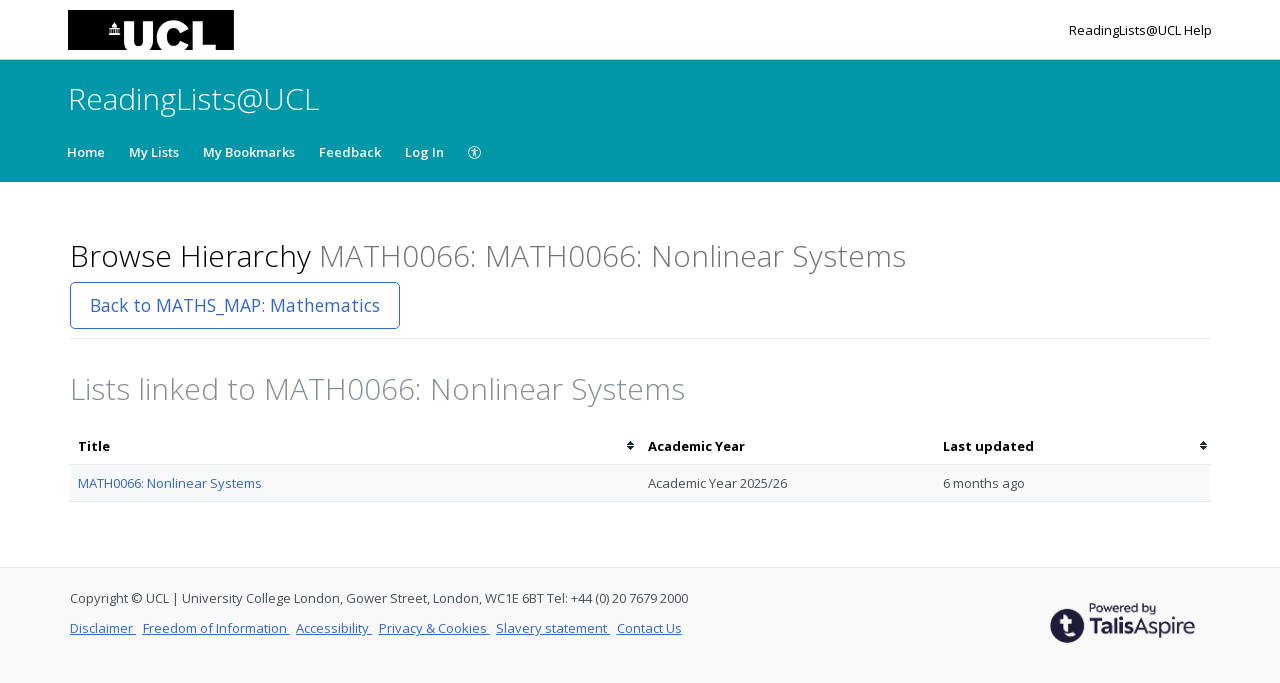

--- FILE ---
content_type: text/css; charset=UTF-8
request_url: https://rl.talis.com/3/ucl/css/simple_branding.css?lang=en-GB
body_size: 1932
content:
:root {
  --brand-colour: #3366CC;
  --brand-colour-opacity-20: #3366CC20;
  --brand-colour-hover: #2851a3;
  --brand-colour-hover-opacity-5: #2851a30C;
  --brand-colour-active: #1e3d7a;
  --brand-navbar-background-color: #0097A9;
  --brand-navbar-text-color: #FFFFFF;
  --brand-banner-background-color: #ffffff;
  --brand-banner-text-color: #000000;
  -webkit-font-smoothing: antialiased
}

.t-brand-color {
  color: #3366CC !important;
}

.t-brand-color:hover,
.t-brand-color:focus, {
  color: #2851a3 !important;
}

.t-brand-color:active {
  color: #1e3d7a !important;
}

.t-brand-background-color {
  background-color: #3366CC !important;
}

a {
  color: #3366CC;
}

a:hover {
  color: #2851a3;
}

a:active,
a:focus,
a:visited:not(.btn) {
  color: #1e3d7a;
}

#navbar-new {
  background-color: #0097A9;
  color: #FFFFFF;
}

#navbar-new a,
#navbar-new button,
#navbar-new .navbar-toggle {
  color: #FFFFFF;
}

#navbar-new .dropdown-menu a,
#navbar-new .dropdown-menu button {
  color: #3366CC;
}

#navbar-new .dropdown-menu a:hover,
#navbar-new .dropdown-menu a:active,
#navbar-new .dropdown-menu a:focus {
  background-color: #e9ecef;
  color: #2851a3;
}

#navbar-new .navbar-toggle:hover,
#navbar-new .navbar-toggle:focus {
  box-shadow: 0 0 0 1px #ffffff, 0 0 0 2px #2851a3;
}

.navbar-default .navbar-toggle:hover,
.navbar-default .navbar-toggle:focus {
  background-color: #2851a3;
}

.talis .btn:not(.btn-primary):not(.btn-danger):not(.btn-alert):not(.btn-alert--primary):not(.disabled):not([disabled]) {
  color: #3366CC;
}

.talis .btn:hover:not(.btn-primary):not(.btn-danger):not(.btn-alert):not(.btn-alert--primary):not(.disabled):not([disabled]) {
  color: #2851a3;
}

.talis .btn:active:not(.btn-primary):not(.btn-link):not(.btn-default):not(.btn-danger):not(.btn-alert):not(.btn-alert--primary):not(.disabled):not([disabled]),
.talis .btn:focus:not(.btn-primary):not(.btn-link):not(.btn-default):not(.btn-danger):not(.btn-alert):not(.btn-alert--primary):not(.disabled):not([disabled]) {
  color: #1e3d7a;
  box-shadow: 0 0 0 1px #3366CC;
}

.talis .btn-primary:not(.disabled):not([disabled]) {
  background-color: #3366CC;
  border-color: #3366CC;
}

.talis .btn-primary:hover:not(.disabled):not([disabled]) {
  background-color: #2851a3;
  border-color: #2851a3
}

.talis .btn-primary:focus:not(.disabled):not([disabled]) {
  box-shadow: 0 0 0 1px #ffffff, 0 0 0 2px #2851a3;
}

.talis .btn-primary:active:not(.disabled):not([disabled]) {
  background-color: #1e3d7a;
  box-shadow: 0 0 0 1px #ffffff, 0 0 0 2px #1e3d7a;
}

.talis .dropdown-menu li:not(.danger):not(.disabled) > a:not(.danger):not(.disabled),
.talis .dropdown-menu li:not(.danger):not(.disabled) > button:not(.danger):not(.disabled) {
  color: #3366CC;
}

.talis .dropdown-menu li:not(.danger):not(.disabled) > a:hover:not(.danger):not(.disabled),
.talis .dropdown-menu li:not(.danger):not(.disabled) > a:focus:not(.danger):not(.disabled),
.talis .dropdown-submenu:hover:not(.danger):not(.disabled) > a:not(.danger):not(.disabled),
.talis .dropdown-menu li:not(.danger):not(.disabled) > button:hover:not(.danger):not(.disabled),
.talis .dropdown-menu li:not(.danger):not(.disabled) > button:focus:not(.danger):not(.disabled),
.talis .dropdown-submenu:hover:not(.danger):not(.disabled) > button:not(.danger):not(.disabled) {
  background-color: #e9ecef;
  color: #2851a3;
}

.talis .dropdown-menu li > a:focus,
.talis .dropdown-menu li > button:focus {
  outline: 2px solid #3366CC;
}

.talis .dropdown-menu > .active:not(.danger):not(.disabled) > a:not(.danger):not(.disabled),
.talis .dropdown-menu > .active:not(.danger):not(.disabled) > a:hover:not(.danger):not(.disabled),
.talis .dropdown-menu > .active:not(.danger):not(.disabled) > a:focus:not(.danger):not(.disabled),
.talis .dropdown-menu > .active:not(.danger):not(.disabled) > button:not(.danger):not(.disabled),
.talis .dropdown-menu > .active:not(.danger):not(.disabled) > button:hover:not(.danger):not(.disabled),
.talis .dropdown-menu > .active:not(.danger):not(.disabled) > button:focus:not(.danger):not(.disabled) {
  background-color: #e9ecef;
  color: #2851a3;
  background-image: linear-gradient(to right, #3366CC 4px, transparent 4px);
}

.talis .multiselect-container.dropdown-menu .active > a {
  background-color: #1e3d7a;
}

.talis .datepicker table tr td.active:hover,
.talis .datepicker table tr td.active:hover:hover,
.talis .datepicker table tr td.active.disabled:hover,
.talis .datepicker table tr td.active.disabled:hover:hover,
.talis .datepicker table tr td.active:active,
.talis .datepicker table tr td.active:hover:active,
.talis .datepicker table tr td.active.disabled:active,
.talis .datepicker table tr td.active.disabled:hover:active,
.talis .datepicker table tr td.active.active,
.talis .datepicker table tr td.active:hover.active,
.talis .datepicker table tr td.active.disabled.active,
.talis .datepicker table tr td.active.disabled:hover.active,
.talis .datepicker table tr td.active.disabled,
.talis .datepicker table tr td.active:hover.disabled,
.talis .datepicker table tr td.active.disabled.disabled,
.talis .datepicker table tr td.active.disabled:hover.disabled,
.talis .datepicker table tr td.active[disabled],
.talis .datepicker table tr td.active:hover[disabled],
.talis .datepicker table tr td.active.disabled[disabled],
.talis .datepicker table tr td.active.disabled:hover[disabled],
.talis .datepicker table tr td span.active:hover,
.talis .datepicker table tr td span.active:hover:hover,
.talis .datepicker table tr td span.active.disabled:hover,
.talis .datepicker table tr td span.active.disabled:hover:hover,
.talis .datepicker table tr td span.active:active,
.talis .datepicker table tr td span.active:hover:active,
.talis .datepicker table tr td span.active.disabled:active,
.talis .datepicker table tr td span.active.disabled:hover:active,
.talis .datepicker table tr td span.active.active,
.talis .datepicker table tr td span.active:hover.active,
.talis .datepicker table tr td span.active.disabled.active,
.talis .datepicker table tr td span.active.disabled:hover.active,
.talis .datepicker table tr td span.active.disabled,
.talis .datepicker table tr td span.active:hover.disabled,
.talis .datepicker table tr td span.active.disabled.disabled,
.talis .datepicker table tr td span.active.disabled:hover.disabled,
.talis .datepicker table tr td span.active[disabled],
.talis .datepicker table tr td span.active:hover[disabled],
.talis .datepicker table tr td span.active.disabled[disabled],
.talis .datepicker table tr td span.active.disabled:hover[disabled] {
  background-color: #3366CC;
}

.talis .nav-pills > .active > a:active {
  color: #3366CC;
}

.talis .nav-pills > .nav-item > .nav-link {
  color: #3366CC;
}

.talis .nav-pills > .nav-item > .nav-link.active,
.talis .nav-pills > .nav-item > .nav-link.active:focus,
.talis .nav-pills > .nav-item > .nav-link:focus {
  color: #3366CC;;
  border-color: #3366CC;
}

.talis .pagination > li > a,
.talis .pagination > li > span {
  color: #3366CC;
  border-color: #3366CC;
}

.talis .nav-pills > .active > a,
.talis .nav-pills > .active > a:hover
.talis .pagination > .active > a,
.talis .pagination > .active > a:focus,
.talis .pagination > .active > a:hover,
.talis .pagination > .active > span,
.talis .pagination > .active > span:focus,
.talis .pagination > .active > span:hover {
  background-image: linear-gradient(0deg, #3366CC 4px, transparent 4px);
  color: #3366CC;
  border-color: #3366CC;
}

.talis .pagination ul > li > a:active,
.talis .pager li > a:active {
  color: #1e3d7a;
}

.talis textarea:focus,
.talis input[type="text"]:focus,
.talis input[type="password"]:focus,
.talis input[type="datetime"]:focus,
.talis input[type="datetime-local"]:focus,
.talis input[type="date"]:focus,
.talis input[type="month"]:focus,
.talis input[type="time"]:focus,
.talis input[type="week"]:focus,
.talis input[type="number"]:focus,
.talis input[type="email"]:focus,
.talis input[type="url"]:focus,
.talis input[type="search"]:focus,
.talis input[type="tel"]:focus,
.talis input[type="color"]:focus,
.talis .uneditable-input:focus,
.talis select:focus,
.talis .form-control:focus {
  border-color: #3366CC;
  box-shadow: 0 0 0 1px #3366CC;
}

.talis .custom-radio > .custom-control-input:checked~.custom-control-label::after {
  background-image: url("data:image/svg+xml;charset=utf8,%3Csvg xmlns='http://www.w3.org/2000/svg' width='16' height='16' viewBox='-4 -4 8 8'%3E%3Ccircle r='3' fill='666666'/%3E%3C/svg%3E");
}

.talis .custom-checkbox > .custom-control-input:checked~.custom-control-label::after {
  background-image: url("data:image/svg+xml;charset=utf8,%3Csvg xmlns='http://www.w3.org/2000/svg' viewBox='0 0 8 8'%3E%3Cpath fill='666666' d='M6.564.75l-3.59 3.612-1.538-1.55L0 4.26 2.974 7.25 8 2.193z'/%3E%3C/svg%3E");
}

.custom-checkbox .custom-control-input:checked ~ .custom-control-label::before,
.custom-control-label::before {
  box-shadow: 0 0 0 1px #3366CC;
}

.custom-radio .custom-control-input:focus ~ .custom-control-label::after,
.custom-checkbox .custom-control-input:focus:checked ~ .custom-control-label::before,
.custom-checkbox .custom-control-input:focus ~ .custom-control-label::before {
  box-shadow: 0 0 0 2px #3366CC;
}

.nav-tabs > li > a:focus {
  outline-color: #3366CC;
}

.nav-tabs > li.active > a,
.nav-tabs > li.active > a:hover,
.nav-tabs > li.active > a:focus,
.nav-tabs > li.active > a:hover:focus {
  color: #1e3d7a;
}

.talis .progress .bar {
  background-color: #3366CC;
}

.tt-suggestion {
  color: #3366CC;
}

.c-brand__header--primary {
  background-color: #ffffff;
  border-bottom: 1px solid rgb(0 0 0 / 20%);
}

.c-brand__header--secondary {
  padding-top: 1.25rem;
  background-color: #0097A9;
}

.c-brand__header--secondary > div {
  padding: 0;
}

.c-brand-logo {
  display: flex;
  align-items: center;
  padding: 10px 13px 9px;
}

.c-brand__logo {
  width: 166px;
  height: 40px;
  box-sizing: border-box;
}

.c-brand-links {
  list-style: none;
  padding: 0;
  margin: 0;
  margin-left: auto;
}

.c-brand-links__link {
  display: inline;
  margin-left: 0.5rem;
}

.c-brand-links__link > a,
.c-brand-links__link > a:visited,
.c-brand-links__link > a:hover,
.c-brand-links__link > a:active {
  color: #000000;
  text-decoration: none;
}

.c-brand-links__link > a:hover,
.c-brand-links__link > a:focus {
  text-decoration: underline;
}

.c-brand-title.c-brand-title {
  display: block;
  padding: 6px 13px 7px;
  color: #FFFFFF;
  font-size: 30px;
  font-weight: 300;
  line-height: 33px;
}

.c-brand__footer {
  display: flex;
  flex-wrap: wrap;
  width: 100%;
}

.c-brand__footer-managercookies {
  width: 100%;
}

.c-brand__footer-managercookies .ot-sdk-show-settings {
  background: none !important;
  border: none;
  padding: 0 !important;
}

.c-brand__footer-logo {
  position: relative;
  margin-left: auto;
  float: right;

    img {
      height: 70px;
    }
}

.c-brand__footer-links {
  list-style: none;
  margin: 0;
  padding: 0;
}

.c-brand__footer-links > li {
  display: inline;
  margin-right: 0.5em;
}

body#home {
  display: flex;
  flex-direction: column;
  min-height: 100vh;
}

#item .c-brand__logo,
#item-editor .c-brand__logo,
#list-editor .c-brand__logo {
  vertical-align: middle;
}

#header {
  height: auto;
}

#footer {
  margin-top: 45px;
  padding-top: 20px;
  padding-left: 1em;
  padding-right: 1em;
  min-height: 200px;
  background-color: #f9f9f9;
  border-top: 1px solid #e5e5e5;
  flex-grow: 1;
}

#item-editor #fixedWidthContent,
#list-editor #fixedWidthContent,
#item #fixedWidthContent,
.c-brand__footer,
#jsddm-new,
.navbar-collapse,
.container-fluid {
  box-sizing: border-box;
  max-width: 90em;
  margin-right: auto;
  margin-left: auto;
}

@media (max-width: 767px) {
  body {
    padding-right: 0;
    padding-left: 0;
  }
}

.hint-block {
  margin-top: 0.3125rem;
  font-style: italic;
  color: #000;
  border-left: 3px solid #017d87;
  display: block;
  padding: 0.234375rem 0.9375rem;
  margin-bottom: 0.46875rem;
}


--- FILE ---
content_type: application/javascript; charset=utf-8
request_url: https://static-assets-rl.talis.com/27751-5df4e2f1c/js/app.js
body_size: 284623
content:
if (function(window, undefined) {
    var readyList, rootjQuery, core_strundefined = typeof undefined, document = window.document, location = window.location, _jQuery = window.jQuery, _$ = window.$, class2type = {}, core_deletedIds = [], core_concat = core_deletedIds.concat, core_push = core_deletedIds.push, core_slice = core_deletedIds.slice, core_indexOf = core_deletedIds.indexOf, core_toString = class2type.toString, core_hasOwn = class2type.hasOwnProperty, core_trim = "1.9.1".trim, jQuery = function(selector, context) {
        return new jQuery.fn.init(selector, context, rootjQuery);
    }, core_pnum = /[+-]?(?:\d*\.|)\d+(?:[eE][+-]?\d+|)/.source, core_rnotwhite = /\S+/g, rtrim = /^[\s\uFEFF\xA0]+|[\s\uFEFF\xA0]+$/g, rquickExpr = /^(?:(<[\w\W]+>)[^>]*|#([\w-]*))$/, rsingleTag = /^<(\w+)\s*\/?>(?:<\/\1>|)$/, rvalidchars = /^[\],:{}\s]*$/, rvalidbraces = /(?:^|:|,)(?:\s*\[)+/g, rvalidescape = /\\(?:["\\\/bfnrt]|u[\da-fA-F]{4})/g, rvalidtokens = /"[^"\\\r\n]*"|true|false|null|-?(?:\d+\.|)\d+(?:[eE][+-]?\d+|)/g, rmsPrefix = /^-ms-/, rdashAlpha = /-([\da-z])/gi, fcamelCase = function(all, letter) {
        return letter.toUpperCase();
    }, completed = function(event) {
        (document.addEventListener || "load" === event.type || "complete" === document.readyState) && (detach(), 
        jQuery.ready());
    }, detach = function() {
        document.addEventListener ? (document.removeEventListener("DOMContentLoaded", completed, !1), 
        window.removeEventListener("load", completed, !1)) : (document.detachEvent("onreadystatechange", completed), 
        window.detachEvent("onload", completed));
    };
    function isArraylike(obj) {
        var length = obj.length, type = jQuery.type(obj);
        return !jQuery.isWindow(obj) && (!(1 !== obj.nodeType || !length) || ("array" === type || "function" !== type && (0 === length || "number" == typeof length && 0 < length && length - 1 in obj)));
    }
    jQuery.fn = jQuery.prototype = {
        jquery: "1.9.1",
        constructor: jQuery,
        init: function(selector, context, rootjQuery) {
            var match, elem;
            if (!selector) return this;
            if ("string" != typeof selector) return selector.nodeType ? (this.context = this[0] = selector, 
            this.length = 1, this) : jQuery.isFunction(selector) ? rootjQuery.ready(selector) : (selector.selector !== undefined && (this.selector = selector.selector, 
            this.context = selector.context), jQuery.makeArray(selector, this));
            if (!(match = "<" === selector.charAt(0) && ">" === selector.charAt(selector.length - 1) && 3 <= selector.length ? [ null, selector, null ] : rquickExpr.exec(selector)) || !match[1] && context) return !context || context.jquery ? (context || rootjQuery).find(selector) : this.constructor(context).find(selector);
            if (match[1]) {
                if (context = context instanceof jQuery ? context[0] : context, jQuery.merge(this, jQuery.parseHTML(match[1], context && context.nodeType ? context.ownerDocument || context : document, !0)), 
                rsingleTag.test(match[1]) && jQuery.isPlainObject(context)) for (match in context) jQuery.isFunction(this[match]) ? this[match](context[match]) : this.attr(match, context[match]);
                return this;
            }
            if ((elem = document.getElementById(match[2])) && elem.parentNode) {
                if (elem.id !== match[2]) return rootjQuery.find(selector);
                this.length = 1, this[0] = elem;
            }
            return this.context = document, this.selector = selector, this;
        },
        selector: "",
        length: 0,
        size: function() {
            return this.length;
        },
        toArray: function() {
            return core_slice.call(this);
        },
        get: function(num) {
            return null == num ? this.toArray() : num < 0 ? this[this.length + num] : this[num];
        },
        pushStack: function(elems) {
            var ret = jQuery.merge(this.constructor(), elems);
            return ret.prevObject = this, ret.context = this.context, ret;
        },
        each: function(callback, args) {
            return jQuery.each(this, callback, args);
        },
        ready: function(fn) {
            return jQuery.ready.promise().done(fn), this;
        },
        slice: function() {
            return this.pushStack(core_slice.apply(this, arguments));
        },
        first: function() {
            return this.eq(0);
        },
        last: function() {
            return this.eq(-1);
        },
        eq: function(i) {
            var len = this.length, j = +i + (i < 0 ? len : 0);
            return this.pushStack(0 <= j && j < len ? [ this[j] ] : []);
        },
        map: function(callback) {
            return this.pushStack(jQuery.map(this, function(elem, i) {
                return callback.call(elem, i, elem);
            }));
        },
        end: function() {
            return this.prevObject || this.constructor(null);
        },
        push: core_push,
        sort: [].sort,
        splice: [].splice
    }, jQuery.fn.init.prototype = jQuery.fn, jQuery.extend = jQuery.fn.extend = function() {
        var src, copyIsArray, copy, name, options, clone, target = arguments[0] || {}, i = 1, length = arguments.length, deep = !1;
        for ("boolean" == typeof target && (deep = target, target = arguments[1] || {}, 
        i = 2), "object" == typeof target || jQuery.isFunction(target) || (target = {}), 
        length === i && (target = this, --i); i < length; i++) if (null != (options = arguments[i])) for (name in options) src = target[name], 
        target !== (copy = options[name]) && (deep && copy && (jQuery.isPlainObject(copy) || (copyIsArray = jQuery.isArray(copy))) ? (clone = copyIsArray ? (copyIsArray = !1, 
        src && jQuery.isArray(src) ? src : []) : src && jQuery.isPlainObject(src) ? src : {}, 
        target[name] = jQuery.extend(deep, clone, copy)) : copy !== undefined && (target[name] = copy));
        return target;
    }, jQuery.extend({
        noConflict: function(deep) {
            return window.$ === jQuery && (window.$ = _$), deep && window.jQuery === jQuery && (window.jQuery = _jQuery), 
            jQuery;
        },
        isReady: !1,
        readyWait: 1,
        holdReady: function(hold) {
            hold ? jQuery.readyWait++ : jQuery.ready(!0);
        },
        ready: function(wait) {
            if (!0 === wait ? !--jQuery.readyWait : !jQuery.isReady) {
                if (!document.body) return setTimeout(jQuery.ready);
                (jQuery.isReady = !0) !== wait && 0 < --jQuery.readyWait || (readyList.resolveWith(document, [ jQuery ]), 
                jQuery.fn.trigger && jQuery(document).trigger("ready").off("ready"));
            }
        },
        isFunction: function(obj) {
            return "function" === jQuery.type(obj);
        },
        isArray: Array.isArray || function(obj) {
            return "array" === jQuery.type(obj);
        },
        isWindow: function(obj) {
            return null != obj && obj == obj.window;
        },
        isNumeric: function(obj) {
            return !isNaN(parseFloat(obj)) && isFinite(obj);
        },
        type: function(obj) {
            return null == obj ? String(obj) : "object" == typeof obj || "function" == typeof obj ? class2type[core_toString.call(obj)] || "object" : typeof obj;
        },
        isPlainObject: function(obj) {
            if (!obj || "object" !== jQuery.type(obj) || obj.nodeType || jQuery.isWindow(obj)) return !1;
            try {
                if (obj.constructor && !core_hasOwn.call(obj, "constructor") && !core_hasOwn.call(obj.constructor.prototype, "isPrototypeOf")) return !1;
            } catch (e) {
                return !1;
            }
            var key;
            for (key in obj) ;
            return key === undefined || core_hasOwn.call(obj, key);
        },
        isEmptyObject: function(obj) {
            var name;
            for (name in obj) return !1;
            return !0;
        },
        error: function(msg) {
            throw new Error(msg);
        },
        parseHTML: function(data, context, keepScripts) {
            if (!data || "string" != typeof data) return null;
            "boolean" == typeof context && (keepScripts = context, context = !1), context = context || document;
            var parsed = rsingleTag.exec(data), scripts = !keepScripts && [];
            return parsed ? [ context.createElement(parsed[1]) ] : (parsed = jQuery.buildFragment([ data ], context, scripts), 
            scripts && jQuery(scripts).remove(), jQuery.merge([], parsed.childNodes));
        },
        parseJSON: function(data) {
            return window.JSON && window.JSON.parse ? window.JSON.parse(data) : null === data ? data : "string" == typeof data && (data = jQuery.trim(data)) && rvalidchars.test(data.replace(rvalidescape, "@").replace(rvalidtokens, "]").replace(rvalidbraces, "")) ? new Function("return " + data)() : void jQuery.error("Invalid JSON: " + data);
        },
        parseXML: function(data) {
            var xml;
            if (!data || "string" != typeof data) return null;
            try {
                window.DOMParser ? xml = new DOMParser().parseFromString(data, "text/xml") : ((xml = new ActiveXObject("Microsoft.XMLDOM")).async = "false", 
                xml.loadXML(data));
            } catch (e) {
                xml = undefined;
            }
            return xml && xml.documentElement && !xml.getElementsByTagName("parsererror").length || jQuery.error("Invalid XML: " + data), 
            xml;
        },
        noop: function() {},
        globalEval: function(data) {
            data && jQuery.trim(data) && (window.execScript || function(data) {
                window.eval.call(window, data);
            })(data);
        },
        camelCase: function(string) {
            return string.replace(rmsPrefix, "ms-").replace(rdashAlpha, fcamelCase);
        },
        nodeName: function(elem, name) {
            return elem.nodeName && elem.nodeName.toLowerCase() === name.toLowerCase();
        },
        each: function(obj, callback, args) {
            var i = 0, length = obj.length, isArray = isArraylike(obj);
            if (args) {
                if (isArray) for (;i < length && !1 !== callback.apply(obj[i], args); i++) ; else for (i in obj) if (!1 === callback.apply(obj[i], args)) break;
            } else if (isArray) for (;i < length && !1 !== callback.call(obj[i], i, obj[i]); i++) ; else for (i in obj) if (!1 === callback.call(obj[i], i, obj[i])) break;
            return obj;
        },
        trim: core_trim && !core_trim.call("\ufeff ") ? function(text) {
            return null == text ? "" : core_trim.call(text);
        } : function(text) {
            return null == text ? "" : (text + "").replace(rtrim, "");
        },
        makeArray: function(arr, results) {
            var ret = results || [];
            return null != arr && (isArraylike(Object(arr)) ? jQuery.merge(ret, "string" == typeof arr ? [ arr ] : arr) : core_push.call(ret, arr)), 
            ret;
        },
        inArray: function(elem, arr, i) {
            var len;
            if (arr) {
                if (core_indexOf) return core_indexOf.call(arr, elem, i);
                for (len = arr.length, i = i ? i < 0 ? Math.max(0, len + i) : i : 0; i < len; i++) if (i in arr && arr[i] === elem) return i;
            }
            return -1;
        },
        merge: function(first, second) {
            var l = second.length, i = first.length, j = 0;
            if ("number" == typeof l) for (;j < l; j++) first[i++] = second[j]; else for (;second[j] !== undefined; ) first[i++] = second[j++];
            return first.length = i, first;
        },
        grep: function(elems, callback, inv) {
            var ret = [], i = 0, length = elems.length;
            for (inv = !!inv; i < length; i++) inv !== !!callback(elems[i], i) && ret.push(elems[i]);
            return ret;
        },
        map: function(elems, callback, arg) {
            var value, i = 0, length = elems.length, ret = [];
            if (isArraylike(elems)) for (;i < length; i++) null != (value = callback(elems[i], i, arg)) && (ret[ret.length] = value); else for (i in elems) null != (value = callback(elems[i], i, arg)) && (ret[ret.length] = value);
            return core_concat.apply([], ret);
        },
        guid: 1,
        proxy: function(fn, context) {
            var args, proxy, tmp;
            return "string" == typeof context && (tmp = fn[context], context = fn, fn = tmp), 
            jQuery.isFunction(fn) ? (args = core_slice.call(arguments, 2), (proxy = function() {
                return fn.apply(context || this, args.concat(core_slice.call(arguments)));
            }).guid = fn.guid = fn.guid || jQuery.guid++, proxy) : undefined;
        },
        access: function(elems, fn, key, value, chainable, emptyGet, raw) {
            var i = 0, length = elems.length, bulk = null == key;
            if ("object" === jQuery.type(key)) for (i in chainable = !0, key) jQuery.access(elems, fn, i, key[i], !0, emptyGet, raw); else if (value !== undefined && (chainable = !0, 
            jQuery.isFunction(value) || (raw = !0), bulk && (fn = raw ? (fn.call(elems, value), 
            null) : (bulk = fn, function(elem, key, value) {
                return bulk.call(jQuery(elem), value);
            })), fn)) for (;i < length; i++) fn(elems[i], key, raw ? value : value.call(elems[i], i, fn(elems[i], key)));
            return chainable ? elems : bulk ? fn.call(elems) : length ? fn(elems[0], key) : emptyGet;
        },
        now: function() {
            return new Date().getTime();
        }
    }), jQuery.ready.promise = function(obj) {
        if (!readyList) if (readyList = jQuery.Deferred(), "complete" === document.readyState) setTimeout(jQuery.ready); else if (document.addEventListener) document.addEventListener("DOMContentLoaded", completed, !1), 
        window.addEventListener("load", completed, !1); else {
            document.attachEvent("onreadystatechange", completed), window.attachEvent("onload", completed);
            var top = !1;
            try {
                top = null == window.frameElement && document.documentElement;
            } catch (e) {}
            top && top.doScroll && function doScrollCheck() {
                if (!jQuery.isReady) {
                    try {
                        top.doScroll("left");
                    } catch (e) {
                        return setTimeout(doScrollCheck, 50);
                    }
                    detach(), jQuery.ready();
                }
            }();
        }
        return readyList.promise(obj);
    }, jQuery.each("Boolean Number String Function Array Date RegExp Object Error".split(" "), function(i, name) {
        class2type["[object " + name + "]"] = name.toLowerCase();
    }), rootjQuery = jQuery(document);
    var optionsCache = {};
    jQuery.Callbacks = function(options) {
        options = "string" == typeof options ? optionsCache[options] || function(options) {
            var object = optionsCache[options] = {};
            return jQuery.each(options.match(core_rnotwhite) || [], function(_, flag) {
                object[flag] = !0;
            }), object;
        }(options) : jQuery.extend({}, options);
        var firing, memory, fired, firingLength, firingIndex, firingStart, list = [], stack = !options.once && [], fire = function(data) {
            for (memory = options.memory && data, fired = !0, firingIndex = firingStart || 0, 
            firingStart = 0, firingLength = list.length, firing = !0; list && firingIndex < firingLength; firingIndex++) if (!1 === list[firingIndex].apply(data[0], data[1]) && options.stopOnFalse) {
                memory = !1;
                break;
            }
            firing = !1, list && (stack ? stack.length && fire(stack.shift()) : memory ? list = [] : self.disable());
        }, self = {
            add: function() {
                if (list) {
                    var start = list.length;
                    !function add(args) {
                        jQuery.each(args, function(_, arg) {
                            var type = jQuery.type(arg);
                            "function" === type ? options.unique && self.has(arg) || list.push(arg) : arg && arg.length && "string" !== type && add(arg);
                        });
                    }(arguments), firing ? firingLength = list.length : memory && (firingStart = start, 
                    fire(memory));
                }
                return this;
            },
            remove: function() {
                return list && jQuery.each(arguments, function(_, arg) {
                    for (var index; -1 < (index = jQuery.inArray(arg, list, index)); ) list.splice(index, 1), 
                    firing && (index <= firingLength && firingLength--, index <= firingIndex && firingIndex--);
                }), this;
            },
            has: function(fn) {
                return fn ? -1 < jQuery.inArray(fn, list) : !(!list || !list.length);
            },
            empty: function() {
                return list = [], this;
            },
            disable: function() {
                return list = stack = memory = undefined, this;
            },
            disabled: function() {
                return !list;
            },
            lock: function() {
                return stack = undefined, memory || self.disable(), this;
            },
            locked: function() {
                return !stack;
            },
            fireWith: function(context, args) {
                return args = [ context, (args = args || []).slice ? args.slice() : args ], !list || fired && !stack || (firing ? stack.push(args) : fire(args)), 
                this;
            },
            fire: function() {
                return self.fireWith(this, arguments), this;
            },
            fired: function() {
                return !!fired;
            }
        };
        return self;
    }, jQuery.extend({
        Deferred: function(func) {
            var tuples = [ [ "resolve", "done", jQuery.Callbacks("once memory"), "resolved" ], [ "reject", "fail", jQuery.Callbacks("once memory"), "rejected" ], [ "notify", "progress", jQuery.Callbacks("memory") ] ], state = "pending", promise = {
                state: function() {
                    return state;
                },
                always: function() {
                    return deferred.done(arguments).fail(arguments), this;
                },
                then: function() {
                    var fns = arguments;
                    return jQuery.Deferred(function(newDefer) {
                        jQuery.each(tuples, function(i, tuple) {
                            var action = tuple[0], fn = jQuery.isFunction(fns[i]) && fns[i];
                            deferred[tuple[1]](function() {
                                var returned = fn && fn.apply(this, arguments);
                                returned && jQuery.isFunction(returned.promise) ? returned.promise().done(newDefer.resolve).fail(newDefer.reject).progress(newDefer.notify) : newDefer[action + "With"](this === promise ? newDefer.promise() : this, fn ? [ returned ] : arguments);
                            });
                        }), fns = null;
                    }).promise();
                },
                promise: function(obj) {
                    return null != obj ? jQuery.extend(obj, promise) : promise;
                }
            }, deferred = {};
            return promise.pipe = promise.then, jQuery.each(tuples, function(i, tuple) {
                var list = tuple[2], stateString = tuple[3];
                promise[tuple[1]] = list.add, stateString && list.add(function() {
                    state = stateString;
                }, tuples[1 ^ i][2].disable, tuples[2][2].lock), deferred[tuple[0]] = function() {
                    return deferred[tuple[0] + "With"](this === deferred ? promise : this, arguments), 
                    this;
                }, deferred[tuple[0] + "With"] = list.fireWith;
            }), promise.promise(deferred), func && func.call(deferred, deferred), deferred;
        },
        when: function(subordinate) {
            var progressValues, progressContexts, resolveContexts, i = 0, resolveValues = core_slice.call(arguments), length = resolveValues.length, remaining = 1 !== length || subordinate && jQuery.isFunction(subordinate.promise) ? length : 0, deferred = 1 === remaining ? subordinate : jQuery.Deferred(), updateFunc = function(i, contexts, values) {
                return function(value) {
                    contexts[i] = this, values[i] = 1 < arguments.length ? core_slice.call(arguments) : value, 
                    values === progressValues ? deferred.notifyWith(contexts, values) : --remaining || deferred.resolveWith(contexts, values);
                };
            };
            if (1 < length) for (progressValues = new Array(length), progressContexts = new Array(length), 
            resolveContexts = new Array(length); i < length; i++) resolveValues[i] && jQuery.isFunction(resolveValues[i].promise) ? resolveValues[i].promise().done(updateFunc(i, resolveContexts, resolveValues)).fail(deferred.reject).progress(updateFunc(i, progressContexts, progressValues)) : --remaining;
            return remaining || deferred.resolveWith(resolveContexts, resolveValues), deferred.promise();
        }
    }), jQuery.support = function() {
        var support, all, a, input, select, fragment, opt, eventName, isSupported, i, div = document.createElement("div");
        if (div.setAttribute("className", "t"), div.innerHTML = "  <link/><table></table><a href='/a'>a</a><input type='checkbox'/>", 
        all = div.getElementsByTagName("*"), a = div.getElementsByTagName("a")[0], !all || !a || !all.length) return {};
        opt = (select = document.createElement("select")).appendChild(document.createElement("option")), 
        input = div.getElementsByTagName("input")[0], a.style.cssText = "top:1px;float:left;opacity:.5", 
        support = {
            getSetAttribute: "t" !== div.className,
            leadingWhitespace: 3 === div.firstChild.nodeType,
            tbody: !div.getElementsByTagName("tbody").length,
            htmlSerialize: !!div.getElementsByTagName("link").length,
            style: /top/.test(a.getAttribute("style")),
            hrefNormalized: "/a" === a.getAttribute("href"),
            opacity: /^0.5/.test(a.style.opacity),
            cssFloat: !!a.style.cssFloat,
            checkOn: !!input.value,
            optSelected: opt.selected,
            enctype: !!document.createElement("form").enctype,
            html5Clone: "<:nav></:nav>" !== document.createElement("nav").cloneNode(!0).outerHTML,
            boxModel: "CSS1Compat" === document.compatMode,
            deleteExpando: !0,
            noCloneEvent: !0,
            inlineBlockNeedsLayout: !1,
            shrinkWrapBlocks: !1,
            reliableMarginRight: !0,
            boxSizingReliable: !0,
            pixelPosition: !1
        }, input.checked = !0, support.noCloneChecked = input.cloneNode(!0).checked, select.disabled = !0, 
        support.optDisabled = !opt.disabled;
        try {
            delete div.test;
        } catch (e) {
            support.deleteExpando = !1;
        }
        for (i in (input = document.createElement("input")).setAttribute("value", ""), support.input = "" === input.getAttribute("value"), 
        input.value = "t", input.setAttribute("type", "radio"), support.radioValue = "t" === input.value, 
        input.setAttribute("checked", "t"), input.setAttribute("name", "t"), (fragment = document.createDocumentFragment()).appendChild(input), 
        support.appendChecked = input.checked, support.checkClone = fragment.cloneNode(!0).cloneNode(!0).lastChild.checked, 
        div.attachEvent && (div.attachEvent("onclick", function() {
            support.noCloneEvent = !1;
        }), div.cloneNode(!0).click()), {
            submit: !0,
            change: !0,
            focusin: !0
        }) div.setAttribute(eventName = "on" + i, "t"), support[i + "Bubbles"] = eventName in window || !1 === div.attributes[eventName].expando;
        return div.style.backgroundClip = "content-box", div.cloneNode(!0).style.backgroundClip = "", 
        support.clearCloneStyle = "content-box" === div.style.backgroundClip, jQuery(function() {
            var container, marginDiv, tds, divReset = "padding:0;margin:0;border:0;display:block;box-sizing:content-box;-moz-box-sizing:content-box;-webkit-box-sizing:content-box;", body = document.getElementsByTagName("body")[0];
            body && ((container = document.createElement("div")).style.cssText = "border:0;width:0;height:0;position:absolute;top:0;left:-9999px;margin-top:1px", 
            body.appendChild(container).appendChild(div), div.innerHTML = "<table><tr><td></td><td>t</td></tr></table>", 
            (tds = div.getElementsByTagName("td"))[0].style.cssText = "padding:0;margin:0;border:0;display:none", 
            isSupported = 0 === tds[0].offsetHeight, tds[0].style.display = "", tds[1].style.display = "none", 
            support.reliableHiddenOffsets = isSupported && 0 === tds[0].offsetHeight, div.innerHTML = "", 
            div.style.cssText = "box-sizing:border-box;-moz-box-sizing:border-box;-webkit-box-sizing:border-box;padding:1px;border:1px;display:block;width:4px;margin-top:1%;position:absolute;top:1%;", 
            support.boxSizing = 4 === div.offsetWidth, support.doesNotIncludeMarginInBodyOffset = 1 !== body.offsetTop, 
            window.getComputedStyle && (support.pixelPosition = "1%" !== (window.getComputedStyle(div, null) || {}).top, 
            support.boxSizingReliable = "4px" === (window.getComputedStyle(div, null) || {
                width: "4px"
            }).width, (marginDiv = div.appendChild(document.createElement("div"))).style.cssText = div.style.cssText = divReset, 
            marginDiv.style.marginRight = marginDiv.style.width = "0", div.style.width = "1px", 
            support.reliableMarginRight = !parseFloat((window.getComputedStyle(marginDiv, null) || {}).marginRight)), 
            typeof div.style.zoom !== core_strundefined && (div.innerHTML = "", div.style.cssText = divReset + "width:1px;padding:1px;display:inline;zoom:1", 
            support.inlineBlockNeedsLayout = 3 === div.offsetWidth, div.style.display = "block", 
            div.innerHTML = "<div></div>", div.firstChild.style.width = "5px", support.shrinkWrapBlocks = 3 !== div.offsetWidth, 
            support.inlineBlockNeedsLayout && (body.style.zoom = 1)), body.removeChild(container), 
            container = div = tds = marginDiv = null);
        }), all = select = fragment = opt = a = input = null, support;
    }();
    var rbrace = /(?:\{[\s\S]*\}|\[[\s\S]*\])$/, rmultiDash = /([A-Z])/g;
    function internalData(elem, name, data, pvt) {
        if (jQuery.acceptData(elem)) {
            var thisCache, ret, internalKey = jQuery.expando, getByName = "string" == typeof name, isNode = elem.nodeType, cache = isNode ? jQuery.cache : elem, id = isNode ? elem[internalKey] : elem[internalKey] && internalKey;
            if (id && cache[id] && (pvt || cache[id].data) || !getByName || data !== undefined) return id || (isNode ? elem[internalKey] = id = core_deletedIds.pop() || jQuery.guid++ : id = internalKey), 
            cache[id] || (cache[id] = {}, isNode || (cache[id].toJSON = jQuery.noop)), "object" != typeof name && "function" != typeof name || (pvt ? cache[id] = jQuery.extend(cache[id], name) : cache[id].data = jQuery.extend(cache[id].data, name)), 
            thisCache = cache[id], pvt || (thisCache.data || (thisCache.data = {}), thisCache = thisCache.data), 
            data !== undefined && (thisCache[jQuery.camelCase(name)] = data), getByName ? null == (ret = thisCache[name]) && (ret = thisCache[jQuery.camelCase(name)]) : ret = thisCache, 
            ret;
        }
    }
    function internalRemoveData(elem, name, pvt) {
        if (jQuery.acceptData(elem)) {
            var i, l, thisCache, isNode = elem.nodeType, cache = isNode ? jQuery.cache : elem, id = isNode ? elem[jQuery.expando] : jQuery.expando;
            if (cache[id]) {
                if (name && (thisCache = pvt ? cache[id] : cache[id].data)) {
                    for ((i = 0, l = (name = jQuery.isArray(name) ? name.concat(jQuery.map(name, jQuery.camelCase)) : name in thisCache ? [ name ] : (name = jQuery.camelCase(name)) in thisCache ? [ name ] : name.split(" ")).length); i < l; i++) delete thisCache[name[i]];
                    if (!(pvt ? isEmptyDataObject : jQuery.isEmptyObject)(thisCache)) return;
                }
                (pvt || (delete cache[id].data, isEmptyDataObject(cache[id]))) && (isNode ? jQuery.cleanData([ elem ], !0) : jQuery.support.deleteExpando || cache != cache.window ? delete cache[id] : cache[id] = null);
            }
        }
    }
    function dataAttr(elem, key, data) {
        if (data === undefined && 1 === elem.nodeType) {
            var name = "data-" + key.replace(rmultiDash, "-$1").toLowerCase();
            if ("string" == typeof (data = elem.getAttribute(name))) {
                try {
                    data = "true" === data || "false" !== data && ("null" === data ? null : +data + "" === data ? +data : rbrace.test(data) ? jQuery.parseJSON(data) : data);
                } catch (e) {}
                jQuery.data(elem, key, data);
            } else data = undefined;
        }
        return data;
    }
    function isEmptyDataObject(obj) {
        var name;
        for (name in obj) if (("data" !== name || !jQuery.isEmptyObject(obj[name])) && "toJSON" !== name) return !1;
        return !0;
    }
    jQuery.extend({
        cache: {},
        expando: "jQuery" + ("1.9.1" + Math.random()).replace(/\D/g, ""),
        noData: {
            embed: !0,
            object: "clsid:D27CDB6E-AE6D-11cf-96B8-444553540000",
            applet: !0
        },
        hasData: function(elem) {
            return !!(elem = elem.nodeType ? jQuery.cache[elem[jQuery.expando]] : elem[jQuery.expando]) && !isEmptyDataObject(elem);
        },
        data: function(elem, name, data) {
            return internalData(elem, name, data);
        },
        removeData: function(elem, name) {
            return internalRemoveData(elem, name);
        },
        _data: function(elem, name, data) {
            return internalData(elem, name, data, !0);
        },
        _removeData: function(elem, name) {
            return internalRemoveData(elem, name, !0);
        },
        acceptData: function(elem) {
            if (elem.nodeType && 1 !== elem.nodeType && 9 !== elem.nodeType) return !1;
            var noData = elem.nodeName && jQuery.noData[elem.nodeName.toLowerCase()];
            return !noData || !0 !== noData && elem.getAttribute("classid") === noData;
        }
    }), jQuery.fn.extend({
        data: function(key, value) {
            var attrs, name, elem = this[0], i = 0, data = null;
            if (key !== undefined) return "object" == typeof key ? this.each(function() {
                jQuery.data(this, key);
            }) : jQuery.access(this, function(value) {
                if (value === undefined) return elem ? dataAttr(elem, key, jQuery.data(elem, key)) : null;
                this.each(function() {
                    jQuery.data(this, key, value);
                });
            }, null, value, 1 < arguments.length, null, !0);
            if (this.length && (data = jQuery.data(elem), 1 === elem.nodeType && !jQuery._data(elem, "parsedAttrs"))) {
                for (attrs = elem.attributes; i < attrs.length; i++) (name = attrs[i].name).indexOf("data-") || (name = jQuery.camelCase(name.slice(5)), 
                dataAttr(elem, name, data[name]));
                jQuery._data(elem, "parsedAttrs", !0);
            }
            return data;
        },
        removeData: function(key) {
            return this.each(function() {
                jQuery.removeData(this, key);
            });
        }
    }), jQuery.extend({
        queue: function(elem, type, data) {
            var queue;
            if (elem) return type = (type || "fx") + "queue", queue = jQuery._data(elem, type), 
            data && (!queue || jQuery.isArray(data) ? queue = jQuery._data(elem, type, jQuery.makeArray(data)) : queue.push(data)), 
            queue || [];
        },
        dequeue: function(elem, type) {
            type = type || "fx";
            var queue = jQuery.queue(elem, type), startLength = queue.length, fn = queue.shift(), hooks = jQuery._queueHooks(elem, type);
            "inprogress" === fn && (fn = queue.shift(), startLength--), (hooks.cur = fn) && ("fx" === type && queue.unshift("inprogress"), 
            delete hooks.stop, fn.call(elem, function() {
                jQuery.dequeue(elem, type);
            }, hooks)), !startLength && hooks && hooks.empty.fire();
        },
        _queueHooks: function(elem, type) {
            var key = type + "queueHooks";
            return jQuery._data(elem, key) || jQuery._data(elem, key, {
                empty: jQuery.Callbacks("once memory").add(function() {
                    jQuery._removeData(elem, type + "queue"), jQuery._removeData(elem, key);
                })
            });
        }
    }), jQuery.fn.extend({
        queue: function(type, data) {
            var setter = 2;
            return "string" != typeof type && (data = type, type = "fx", setter--), arguments.length < setter ? jQuery.queue(this[0], type) : data === undefined ? this : this.each(function() {
                var queue = jQuery.queue(this, type, data);
                jQuery._queueHooks(this, type), "fx" === type && "inprogress" !== queue[0] && jQuery.dequeue(this, type);
            });
        },
        dequeue: function(type) {
            return this.each(function() {
                jQuery.dequeue(this, type);
            });
        },
        delay: function(time, type) {
            return time = jQuery.fx && jQuery.fx.speeds[time] || time, type = type || "fx", 
            this.queue(type, function(next, hooks) {
                var timeout = setTimeout(next, time);
                hooks.stop = function() {
                    clearTimeout(timeout);
                };
            });
        },
        clearQueue: function(type) {
            return this.queue(type || "fx", []);
        },
        promise: function(type, obj) {
            var tmp, count = 1, defer = jQuery.Deferred(), elements = this, i = this.length, resolve = function() {
                --count || defer.resolveWith(elements, [ elements ]);
            };
            for ("string" != typeof type && (obj = type, type = undefined), type = type || "fx"; i--; ) (tmp = jQuery._data(elements[i], type + "queueHooks")) && tmp.empty && (count++, 
            tmp.empty.add(resolve));
            return resolve(), defer.promise(obj);
        }
    });
    var nodeHook, boolHook, rclass = /[\t\r\n]/g, rreturn = /\r/g, rfocusable = /^(?:input|select|textarea|button|object)$/i, rclickable = /^(?:a|area)$/i, rboolean = /^(?:checked|selected|autofocus|autoplay|async|controls|defer|disabled|hidden|loop|multiple|open|readonly|required|scoped)$/i, ruseDefault = /^(?:checked|selected)$/i, getSetAttribute = jQuery.support.getSetAttribute, getSetInput = jQuery.support.input;
    jQuery.fn.extend({
        attr: function(name, value) {
            return jQuery.access(this, jQuery.attr, name, value, 1 < arguments.length);
        },
        removeAttr: function(name) {
            return this.each(function() {
                jQuery.removeAttr(this, name);
            });
        },
        prop: function(name, value) {
            return jQuery.access(this, jQuery.prop, name, value, 1 < arguments.length);
        },
        removeProp: function(name) {
            return name = jQuery.propFix[name] || name, this.each(function() {
                try {
                    this[name] = undefined, delete this[name];
                } catch (e) {}
            });
        },
        addClass: function(value) {
            var classes, elem, cur, clazz, j, i = 0, len = this.length, proceed = "string" == typeof value && value;
            if (jQuery.isFunction(value)) return this.each(function(j) {
                jQuery(this).addClass(value.call(this, j, this.className));
            });
            if (proceed) for (classes = (value || "").match(core_rnotwhite) || []; i < len; i++) if (cur = 1 === (elem = this[i]).nodeType && (elem.className ? (" " + elem.className + " ").replace(rclass, " ") : " ")) {
                for (j = 0; clazz = classes[j++]; ) cur.indexOf(" " + clazz + " ") < 0 && (cur += clazz + " ");
                elem.className = jQuery.trim(cur);
            }
            return this;
        },
        removeClass: function(value) {
            var classes, elem, cur, clazz, j, i = 0, len = this.length, proceed = 0 === arguments.length || "string" == typeof value && value;
            if (jQuery.isFunction(value)) return this.each(function(j) {
                jQuery(this).removeClass(value.call(this, j, this.className));
            });
            if (proceed) for (classes = (value || "").match(core_rnotwhite) || []; i < len; i++) if (cur = 1 === (elem = this[i]).nodeType && (elem.className ? (" " + elem.className + " ").replace(rclass, " ") : "")) {
                for (j = 0; clazz = classes[j++]; ) for (;0 <= cur.indexOf(" " + clazz + " "); ) cur = cur.replace(" " + clazz + " ", " ");
                elem.className = value ? jQuery.trim(cur) : "";
            }
            return this;
        },
        toggleClass: function(value, stateVal) {
            var type = typeof value, isBool = "boolean" == typeof stateVal;
            return jQuery.isFunction(value) ? this.each(function(i) {
                jQuery(this).toggleClass(value.call(this, i, this.className, stateVal), stateVal);
            }) : this.each(function() {
                if ("string" === type) for (var className, i = 0, self = jQuery(this), state = stateVal, classNames = value.match(core_rnotwhite) || []; className = classNames[i++]; ) state = isBool ? state : !self.hasClass(className), 
                self[state ? "addClass" : "removeClass"](className); else type !== core_strundefined && "boolean" !== type || (this.className && jQuery._data(this, "__className__", this.className), 
                this.className = this.className || !1 === value ? "" : jQuery._data(this, "__className__") || "");
            });
        },
        hasClass: function(selector) {
            for (var className = " " + selector + " ", i = 0, l = this.length; i < l; i++) if (1 === this[i].nodeType && 0 <= (" " + this[i].className + " ").replace(rclass, " ").indexOf(className)) return !0;
            return !1;
        },
        val: function(value) {
            var ret, hooks, isFunction, elem = this[0];
            return arguments.length ? (isFunction = jQuery.isFunction(value), this.each(function(i) {
                var val, self = jQuery(this);
                1 === this.nodeType && (null == (val = isFunction ? value.call(this, i, self.val()) : value) ? val = "" : "number" == typeof val ? val += "" : jQuery.isArray(val) && (val = jQuery.map(val, function(value) {
                    return null == value ? "" : value + "";
                })), (hooks = jQuery.valHooks[this.type] || jQuery.valHooks[this.nodeName.toLowerCase()]) && "set" in hooks && hooks.set(this, val, "value") !== undefined || (this.value = val));
            })) : elem ? (hooks = jQuery.valHooks[elem.type] || jQuery.valHooks[elem.nodeName.toLowerCase()]) && "get" in hooks && (ret = hooks.get(elem, "value")) !== undefined ? ret : "string" == typeof (ret = elem.value) ? ret.replace(rreturn, "") : null == ret ? "" : ret : void 0;
        }
    }), jQuery.extend({
        valHooks: {
            option: {
                get: function(elem) {
                    var val = elem.attributes.value;
                    return !val || val.specified ? elem.value : elem.text;
                }
            },
            select: {
                get: function(elem) {
                    for (var value, option, options = elem.options, index = elem.selectedIndex, one = "select-one" === elem.type || index < 0, values = one ? null : [], max = one ? index + 1 : options.length, i = index < 0 ? max : one ? index : 0; i < max; i++) if (((option = options[i]).selected || i === index) && (jQuery.support.optDisabled ? !option.disabled : null === option.getAttribute("disabled")) && (!option.parentNode.disabled || !jQuery.nodeName(option.parentNode, "optgroup"))) {
                        if (value = jQuery(option).val(), one) return value;
                        values.push(value);
                    }
                    return values;
                },
                set: function(elem, value) {
                    var values = jQuery.makeArray(value);
                    return jQuery(elem).find("option").each(function() {
                        this.selected = 0 <= jQuery.inArray(jQuery(this).val(), values);
                    }), values.length || (elem.selectedIndex = -1), values;
                }
            }
        },
        attr: function(elem, name, value) {
            var hooks, notxml, ret, nType = elem.nodeType;
            if (elem && 3 !== nType && 8 !== nType && 2 !== nType) return typeof elem.getAttribute === core_strundefined ? jQuery.prop(elem, name, value) : ((notxml = 1 !== nType || !jQuery.isXMLDoc(elem)) && (name = name.toLowerCase(), 
            hooks = jQuery.attrHooks[name] || (rboolean.test(name) ? boolHook : nodeHook)), 
            value === undefined ? hooks && notxml && "get" in hooks && null !== (ret = hooks.get(elem, name)) ? ret : (typeof elem.getAttribute !== core_strundefined && (ret = elem.getAttribute(name)), 
            null == ret ? undefined : ret) : null !== value ? hooks && notxml && "set" in hooks && (ret = hooks.set(elem, value, name)) !== undefined ? ret : (elem.setAttribute(name, value + ""), 
            value) : void jQuery.removeAttr(elem, name));
        },
        removeAttr: function(elem, value) {
            var name, propName, i = 0, attrNames = value && value.match(core_rnotwhite);
            if (attrNames && 1 === elem.nodeType) for (;name = attrNames[i++]; ) propName = jQuery.propFix[name] || name, 
            rboolean.test(name) ? !getSetAttribute && ruseDefault.test(name) ? elem[jQuery.camelCase("default-" + name)] = elem[propName] = !1 : elem[propName] = !1 : jQuery.attr(elem, name, ""), 
            elem.removeAttribute(getSetAttribute ? name : propName);
        },
        attrHooks: {
            type: {
                set: function(elem, value) {
                    if (!jQuery.support.radioValue && "radio" === value && jQuery.nodeName(elem, "input")) {
                        var val = elem.value;
                        return elem.setAttribute("type", value), val && (elem.value = val), value;
                    }
                }
            }
        },
        propFix: {
            tabindex: "tabIndex",
            readonly: "readOnly",
            for: "htmlFor",
            class: "className",
            maxlength: "maxLength",
            cellspacing: "cellSpacing",
            cellpadding: "cellPadding",
            rowspan: "rowSpan",
            colspan: "colSpan",
            usemap: "useMap",
            frameborder: "frameBorder",
            contenteditable: "contentEditable"
        },
        prop: function(elem, name, value) {
            var ret, hooks, nType = elem.nodeType;
            if (elem && 3 !== nType && 8 !== nType && 2 !== nType) return (1 !== nType || !jQuery.isXMLDoc(elem)) && (name = jQuery.propFix[name] || name, 
            hooks = jQuery.propHooks[name]), value !== undefined ? hooks && "set" in hooks && (ret = hooks.set(elem, value, name)) !== undefined ? ret : elem[name] = value : hooks && "get" in hooks && null !== (ret = hooks.get(elem, name)) ? ret : elem[name];
        },
        propHooks: {
            tabIndex: {
                get: function(elem) {
                    var attributeNode = elem.getAttributeNode("tabindex");
                    return attributeNode && attributeNode.specified ? parseInt(attributeNode.value, 10) : rfocusable.test(elem.nodeName) || rclickable.test(elem.nodeName) && elem.href ? 0 : undefined;
                }
            }
        }
    }), boolHook = {
        get: function(elem, name) {
            var prop = jQuery.prop(elem, name), attr = "boolean" == typeof prop && elem.getAttribute(name), detail = "boolean" == typeof prop ? getSetInput && getSetAttribute ? null != attr : ruseDefault.test(name) ? elem[jQuery.camelCase("default-" + name)] : !!attr : elem.getAttributeNode(name);
            return detail && !1 !== detail.value ? name.toLowerCase() : undefined;
        },
        set: function(elem, value, name) {
            return !1 === value ? jQuery.removeAttr(elem, name) : getSetInput && getSetAttribute || !ruseDefault.test(name) ? elem.setAttribute(!getSetAttribute && jQuery.propFix[name] || name, name) : elem[jQuery.camelCase("default-" + name)] = elem[name] = !0, 
            name;
        }
    }, getSetInput && getSetAttribute || (jQuery.attrHooks.value = {
        get: function(elem, name) {
            var ret = elem.getAttributeNode(name);
            return jQuery.nodeName(elem, "input") ? elem.defaultValue : ret && ret.specified ? ret.value : undefined;
        },
        set: function(elem, value, name) {
            if (!jQuery.nodeName(elem, "input")) return nodeHook && nodeHook.set(elem, value, name);
            elem.defaultValue = value;
        }
    }), getSetAttribute || (nodeHook = jQuery.valHooks.button = {
        get: function(elem, name) {
            var ret = elem.getAttributeNode(name);
            return ret && ("id" === name || "name" === name || "coords" === name ? "" !== ret.value : ret.specified) ? ret.value : undefined;
        },
        set: function(elem, value, name) {
            var ret = elem.getAttributeNode(name);
            return ret || elem.setAttributeNode(ret = elem.ownerDocument.createAttribute(name)), 
            ret.value = value += "", "value" === name || value === elem.getAttribute(name) ? value : undefined;
        }
    }, jQuery.attrHooks.contenteditable = {
        get: nodeHook.get,
        set: function(elem, value, name) {
            nodeHook.set(elem, "" !== value && value, name);
        }
    }, jQuery.each([ "width", "height" ], function(i, name) {
        jQuery.attrHooks[name] = jQuery.extend(jQuery.attrHooks[name], {
            set: function(elem, value) {
                if ("" === value) return elem.setAttribute(name, "auto"), value;
            }
        });
    })), jQuery.support.hrefNormalized || (jQuery.each([ "href", "src", "width", "height" ], function(i, name) {
        jQuery.attrHooks[name] = jQuery.extend(jQuery.attrHooks[name], {
            get: function(elem) {
                var ret = elem.getAttribute(name, 2);
                return null == ret ? undefined : ret;
            }
        });
    }), jQuery.each([ "href", "src" ], function(i, name) {
        jQuery.propHooks[name] = {
            get: function(elem) {
                return elem.getAttribute(name, 4);
            }
        };
    })), jQuery.support.style || (jQuery.attrHooks.style = {
        get: function(elem) {
            return elem.style.cssText || undefined;
        },
        set: function(elem, value) {
            return elem.style.cssText = value + "";
        }
    }), jQuery.support.optSelected || (jQuery.propHooks.selected = jQuery.extend(jQuery.propHooks.selected, {
        get: function(elem) {
            var parent = elem.parentNode;
            return parent && (parent.selectedIndex, parent.parentNode && parent.parentNode.selectedIndex), 
            null;
        }
    })), jQuery.support.enctype || (jQuery.propFix.enctype = "encoding"), jQuery.support.checkOn || jQuery.each([ "radio", "checkbox" ], function() {
        jQuery.valHooks[this] = {
            get: function(elem) {
                return null === elem.getAttribute("value") ? "on" : elem.value;
            }
        };
    }), jQuery.each([ "radio", "checkbox" ], function() {
        jQuery.valHooks[this] = jQuery.extend(jQuery.valHooks[this], {
            set: function(elem, value) {
                if (jQuery.isArray(value)) return elem.checked = 0 <= jQuery.inArray(jQuery(elem).val(), value);
            }
        });
    });
    var rformElems = /^(?:input|select|textarea)$/i, rkeyEvent = /^key/, rmouseEvent = /^(?:mouse|contextmenu)|click/, rfocusMorph = /^(?:focusinfocus|focusoutblur)$/, rtypenamespace = /^([^.]*)(?:\.(.+)|)$/;
    function returnTrue() {
        return !0;
    }
    function returnFalse() {
        return !1;
    }
    jQuery.event = {
        global: {},
        add: function(elem, types, handler, data, selector) {
            var tmp, events, t, handleObjIn, special, eventHandle, handleObj, handlers, type, namespaces, origType, elemData = jQuery._data(elem);
            if (elemData) {
                for (handler.handler && (handler = (handleObjIn = handler).handler, selector = handleObjIn.selector), 
                handler.guid || (handler.guid = jQuery.guid++), (events = elemData.events) || (events = elemData.events = {}), 
                (eventHandle = elemData.handle) || ((eventHandle = elemData.handle = function(e) {
                    return typeof jQuery === core_strundefined || e && jQuery.event.triggered === e.type ? undefined : jQuery.event.dispatch.apply(eventHandle.elem, arguments);
                }).elem = elem), t = (types = (types || "").match(core_rnotwhite) || [ "" ]).length; t--; ) type = origType = (tmp = rtypenamespace.exec(types[t]) || [])[1], 
                namespaces = (tmp[2] || "").split(".").sort(), special = jQuery.event.special[type] || {}, 
                type = (selector ? special.delegateType : special.bindType) || type, special = jQuery.event.special[type] || {}, 
                handleObj = jQuery.extend({
                    type: type,
                    origType: origType,
                    data: data,
                    handler: handler,
                    guid: handler.guid,
                    selector: selector,
                    needsContext: selector && jQuery.expr.match.needsContext.test(selector),
                    namespace: namespaces.join(".")
                }, handleObjIn), (handlers = events[type]) || ((handlers = events[type] = []).delegateCount = 0, 
                special.setup && !1 !== special.setup.call(elem, data, namespaces, eventHandle) || (elem.addEventListener ? elem.addEventListener(type, eventHandle, !1) : elem.attachEvent && elem.attachEvent("on" + type, eventHandle))), 
                special.add && (special.add.call(elem, handleObj), handleObj.handler.guid || (handleObj.handler.guid = handler.guid)), 
                selector ? handlers.splice(handlers.delegateCount++, 0, handleObj) : handlers.push(handleObj), 
                jQuery.event.global[type] = !0;
                elem = null;
            }
        },
        remove: function(elem, types, handler, selector, mappedTypes) {
            var j, handleObj, tmp, origCount, t, events, special, handlers, type, namespaces, origType, elemData = jQuery.hasData(elem) && jQuery._data(elem);
            if (elemData && (events = elemData.events)) {
                for (t = (types = (types || "").match(core_rnotwhite) || [ "" ]).length; t--; ) if (type = origType = (tmp = rtypenamespace.exec(types[t]) || [])[1], 
                namespaces = (tmp[2] || "").split(".").sort(), type) {
                    for (special = jQuery.event.special[type] || {}, handlers = events[type = (selector ? special.delegateType : special.bindType) || type] || [], 
                    tmp = tmp[2] && new RegExp("(^|\\.)" + namespaces.join("\\.(?:.*\\.|)") + "(\\.|$)"), 
                    origCount = j = handlers.length; j--; ) handleObj = handlers[j], !mappedTypes && origType !== handleObj.origType || handler && handler.guid !== handleObj.guid || tmp && !tmp.test(handleObj.namespace) || selector && selector !== handleObj.selector && ("**" !== selector || !handleObj.selector) || (handlers.splice(j, 1), 
                    handleObj.selector && handlers.delegateCount--, special.remove && special.remove.call(elem, handleObj));
                    origCount && !handlers.length && (special.teardown && !1 !== special.teardown.call(elem, namespaces, elemData.handle) || jQuery.removeEvent(elem, type, elemData.handle), 
                    delete events[type]);
                } else for (type in events) jQuery.event.remove(elem, type + types[t], handler, selector, !0);
                jQuery.isEmptyObject(events) && (delete elemData.handle, jQuery._removeData(elem, "events"));
            }
        },
        trigger: function(event, data, elem, onlyHandlers) {
            var handle, ontype, cur, bubbleType, special, tmp, i, eventPath = [ elem || document ], type = core_hasOwn.call(event, "type") ? event.type : event, namespaces = core_hasOwn.call(event, "namespace") ? event.namespace.split(".") : [];
            if (cur = tmp = elem = elem || document, 3 !== elem.nodeType && 8 !== elem.nodeType && !rfocusMorph.test(type + jQuery.event.triggered) && (0 <= type.indexOf(".") && (type = (namespaces = type.split(".")).shift(), 
            namespaces.sort()), ontype = type.indexOf(":") < 0 && "on" + type, (event = event[jQuery.expando] ? event : new jQuery.Event(type, "object" == typeof event && event)).isTrigger = !0, 
            event.namespace = namespaces.join("."), event.namespace_re = event.namespace ? new RegExp("(^|\\.)" + namespaces.join("\\.(?:.*\\.|)") + "(\\.|$)") : null, 
            event.result = undefined, event.target || (event.target = elem), data = null == data ? [ event ] : jQuery.makeArray(data, [ event ]), 
            special = jQuery.event.special[type] || {}, onlyHandlers || !special.trigger || !1 !== special.trigger.apply(elem, data))) {
                if (!onlyHandlers && !special.noBubble && !jQuery.isWindow(elem)) {
                    for (bubbleType = special.delegateType || type, rfocusMorph.test(bubbleType + type) || (cur = cur.parentNode); cur; cur = cur.parentNode) eventPath.push(cur), 
                    tmp = cur;
                    tmp === (elem.ownerDocument || document) && eventPath.push(tmp.defaultView || tmp.parentWindow || window);
                }
                for (i = 0; (cur = eventPath[i++]) && !event.isPropagationStopped(); ) event.type = 1 < i ? bubbleType : special.bindType || type, 
                (handle = (jQuery._data(cur, "events") || {})[event.type] && jQuery._data(cur, "handle")) && handle.apply(cur, data), 
                (handle = ontype && cur[ontype]) && jQuery.acceptData(cur) && handle.apply && !1 === handle.apply(cur, data) && event.preventDefault();
                if (event.type = type, !onlyHandlers && !event.isDefaultPrevented() && (!special._default || !1 === special._default.apply(elem.ownerDocument, data)) && ("click" !== type || !jQuery.nodeName(elem, "a")) && jQuery.acceptData(elem) && ontype && elem[type] && !jQuery.isWindow(elem)) {
                    (tmp = elem[ontype]) && (elem[ontype] = null), jQuery.event.triggered = type;
                    try {
                        elem[type]();
                    } catch (e) {}
                    jQuery.event.triggered = undefined, tmp && (elem[ontype] = tmp);
                }
                return event.result;
            }
        },
        dispatch: function(event) {
            event = jQuery.event.fix(event);
            var i, ret, handleObj, matched, j, handlerQueue, args = core_slice.call(arguments), handlers = (jQuery._data(this, "events") || {})[event.type] || [], special = jQuery.event.special[event.type] || {};
            if ((args[0] = event).delegateTarget = this, !special.preDispatch || !1 !== special.preDispatch.call(this, event)) {
                for (handlerQueue = jQuery.event.handlers.call(this, event, handlers), i = 0; (matched = handlerQueue[i++]) && !event.isPropagationStopped(); ) for (event.currentTarget = matched.elem, 
                j = 0; (handleObj = matched.handlers[j++]) && !event.isImmediatePropagationStopped(); ) event.namespace_re && !event.namespace_re.test(handleObj.namespace) || (event.handleObj = handleObj, 
                event.data = handleObj.data, (ret = ((jQuery.event.special[handleObj.origType] || {}).handle || handleObj.handler).apply(matched.elem, args)) !== undefined && !1 === (event.result = ret) && (event.preventDefault(), 
                event.stopPropagation()));
                return special.postDispatch && special.postDispatch.call(this, event), event.result;
            }
        },
        handlers: function(event, handlers) {
            var sel, handleObj, matches, i, handlerQueue = [], delegateCount = handlers.delegateCount, cur = event.target;
            if (delegateCount && cur.nodeType && (!event.button || "click" !== event.type)) for (;cur != this; cur = cur.parentNode || this) if (1 === cur.nodeType && (!0 !== cur.disabled || "click" !== event.type)) {
                for (matches = [], i = 0; i < delegateCount; i++) matches[sel = (handleObj = handlers[i]).selector + " "] === undefined && (matches[sel] = handleObj.needsContext ? 0 <= jQuery(sel, this).index(cur) : jQuery.find(sel, this, null, [ cur ]).length), 
                matches[sel] && matches.push(handleObj);
                matches.length && handlerQueue.push({
                    elem: cur,
                    handlers: matches
                });
            }
            return delegateCount < handlers.length && handlerQueue.push({
                elem: this,
                handlers: handlers.slice(delegateCount)
            }), handlerQueue;
        },
        fix: function(event) {
            if (event[jQuery.expando]) return event;
            var i, prop, copy, type = event.type, originalEvent = event, fixHook = this.fixHooks[type];
            for (fixHook || (this.fixHooks[type] = fixHook = rmouseEvent.test(type) ? this.mouseHooks : rkeyEvent.test(type) ? this.keyHooks : {}), 
            copy = fixHook.props ? this.props.concat(fixHook.props) : this.props, event = new jQuery.Event(originalEvent), 
            i = copy.length; i--; ) event[prop = copy[i]] = originalEvent[prop];
            return event.target || (event.target = originalEvent.srcElement || document), 3 === event.target.nodeType && (event.target = event.target.parentNode), 
            event.metaKey = !!event.metaKey, fixHook.filter ? fixHook.filter(event, originalEvent) : event;
        },
        props: "altKey bubbles cancelable ctrlKey currentTarget eventPhase metaKey relatedTarget shiftKey target timeStamp view which".split(" "),
        fixHooks: {},
        keyHooks: {
            props: "char charCode key keyCode".split(" "),
            filter: function(event, original) {
                return null == event.which && (event.which = null != original.charCode ? original.charCode : original.keyCode), 
                event;
            }
        },
        mouseHooks: {
            props: "button buttons clientX clientY fromElement offsetX offsetY pageX pageY screenX screenY toElement".split(" "),
            filter: function(event, original) {
                var body, eventDoc, doc, button = original.button, fromElement = original.fromElement;
                return null == event.pageX && null != original.clientX && (doc = (eventDoc = event.target.ownerDocument || document).documentElement, 
                body = eventDoc.body, event.pageX = original.clientX + (doc && doc.scrollLeft || body && body.scrollLeft || 0) - (doc && doc.clientLeft || body && body.clientLeft || 0), 
                event.pageY = original.clientY + (doc && doc.scrollTop || body && body.scrollTop || 0) - (doc && doc.clientTop || body && body.clientTop || 0)), 
                !event.relatedTarget && fromElement && (event.relatedTarget = fromElement === event.target ? original.toElement : fromElement), 
                event.which || button === undefined || (event.which = 1 & button ? 1 : 2 & button ? 3 : 4 & button ? 2 : 0), 
                event;
            }
        },
        special: {
            load: {
                noBubble: !0
            },
            click: {
                trigger: function() {
                    if (jQuery.nodeName(this, "input") && "checkbox" === this.type && this.click) return this.click(), 
                    !1;
                }
            },
            focus: {
                trigger: function() {
                    if (this !== document.activeElement && this.focus) try {
                        return this.focus(), !1;
                    } catch (e) {}
                },
                delegateType: "focusin"
            },
            blur: {
                trigger: function() {
                    if (this === document.activeElement && this.blur) return this.blur(), !1;
                },
                delegateType: "focusout"
            },
            beforeunload: {
                postDispatch: function(event) {
                    event.result !== undefined && (event.originalEvent.returnValue = event.result);
                }
            }
        },
        simulate: function(type, elem, event, bubble) {
            var e = jQuery.extend(new jQuery.Event(), event, {
                type: type,
                isSimulated: !0,
                originalEvent: {}
            });
            bubble ? jQuery.event.trigger(e, null, elem) : jQuery.event.dispatch.call(elem, e), 
            e.isDefaultPrevented() && event.preventDefault();
        }
    }, jQuery.removeEvent = document.removeEventListener ? function(elem, type, handle) {
        elem.removeEventListener && elem.removeEventListener(type, handle, !1);
    } : function(elem, type, handle) {
        var name = "on" + type;
        elem.detachEvent && (typeof elem[name] === core_strundefined && (elem[name] = null), 
        elem.detachEvent(name, handle));
    }, jQuery.Event = function(src, props) {
        if (!(this instanceof jQuery.Event)) return new jQuery.Event(src, props);
        src && src.type ? (this.originalEvent = src, this.type = src.type, this.isDefaultPrevented = src.defaultPrevented || !1 === src.returnValue || src.getPreventDefault && src.getPreventDefault() ? returnTrue : returnFalse) : this.type = src, 
        props && jQuery.extend(this, props), this.timeStamp = src && src.timeStamp || jQuery.now(), 
        this[jQuery.expando] = !0;
    }, jQuery.Event.prototype = {
        isDefaultPrevented: returnFalse,
        isPropagationStopped: returnFalse,
        isImmediatePropagationStopped: returnFalse,
        preventDefault: function() {
            var e = this.originalEvent;
            this.isDefaultPrevented = returnTrue, e && (e.preventDefault ? e.preventDefault() : e.returnValue = !1);
        },
        stopPropagation: function() {
            var e = this.originalEvent;
            this.isPropagationStopped = returnTrue, e && (e.stopPropagation && e.stopPropagation(), 
            e.cancelBubble = !0);
        },
        stopImmediatePropagation: function() {
            this.isImmediatePropagationStopped = returnTrue, this.stopPropagation();
        }
    }, jQuery.each({
        mouseenter: "mouseover",
        mouseleave: "mouseout"
    }, function(orig, fix) {
        jQuery.event.special[orig] = {
            delegateType: fix,
            bindType: fix,
            handle: function(event) {
                var ret, related = event.relatedTarget, handleObj = event.handleObj;
                return related && (related === this || jQuery.contains(this, related)) || (event.type = handleObj.origType, 
                ret = handleObj.handler.apply(this, arguments), event.type = fix), ret;
            }
        };
    }), jQuery.support.submitBubbles || (jQuery.event.special.submit = {
        setup: function() {
            if (jQuery.nodeName(this, "form")) return !1;
            jQuery.event.add(this, "click._submit keypress._submit", function(e) {
                var elem = e.target, form = jQuery.nodeName(elem, "input") || jQuery.nodeName(elem, "button") ? elem.form : undefined;
                form && !jQuery._data(form, "submitBubbles") && (jQuery.event.add(form, "submit._submit", function(event) {
                    event._submit_bubble = !0;
                }), jQuery._data(form, "submitBubbles", !0));
            });
        },
        postDispatch: function(event) {
            event._submit_bubble && (delete event._submit_bubble, this.parentNode && !event.isTrigger && jQuery.event.simulate("submit", this.parentNode, event, !0));
        },
        teardown: function() {
            if (jQuery.nodeName(this, "form")) return !1;
            jQuery.event.remove(this, "._submit");
        }
    }), jQuery.support.changeBubbles || (jQuery.event.special.change = {
        setup: function() {
            if (rformElems.test(this.nodeName)) return "checkbox" !== this.type && "radio" !== this.type || (jQuery.event.add(this, "propertychange._change", function(event) {
                "checked" === event.originalEvent.propertyName && (this._just_changed = !0);
            }), jQuery.event.add(this, "click._change", function(event) {
                this._just_changed && !event.isTrigger && (this._just_changed = !1), jQuery.event.simulate("change", this, event, !0);
            })), !1;
            jQuery.event.add(this, "beforeactivate._change", function(e) {
                var elem = e.target;
                rformElems.test(elem.nodeName) && !jQuery._data(elem, "changeBubbles") && (jQuery.event.add(elem, "change._change", function(event) {
                    !this.parentNode || event.isSimulated || event.isTrigger || jQuery.event.simulate("change", this.parentNode, event, !0);
                }), jQuery._data(elem, "changeBubbles", !0));
            });
        },
        handle: function(event) {
            var elem = event.target;
            if (this !== elem || event.isSimulated || event.isTrigger || "radio" !== elem.type && "checkbox" !== elem.type) return event.handleObj.handler.apply(this, arguments);
        },
        teardown: function() {
            return jQuery.event.remove(this, "._change"), !rformElems.test(this.nodeName);
        }
    }), jQuery.support.focusinBubbles || jQuery.each({
        focus: "focusin",
        blur: "focusout"
    }, function(orig, fix) {
        var attaches = 0, handler = function(event) {
            jQuery.event.simulate(fix, event.target, jQuery.event.fix(event), !0);
        };
        jQuery.event.special[fix] = {
            setup: function() {
                0 == attaches++ && document.addEventListener(orig, handler, !0);
            },
            teardown: function() {
                0 == --attaches && document.removeEventListener(orig, handler, !0);
            }
        };
    }), jQuery.fn.extend({
        on: function(types, selector, data, fn, one) {
            var type, origFn;
            if ("object" == typeof types) {
                for (type in "string" != typeof selector && (data = data || selector, selector = undefined), 
                types) this.on(type, selector, data, types[type], one);
                return this;
            }
            if (null == data && null == fn ? (fn = selector, data = selector = undefined) : null == fn && ("string" == typeof selector ? (fn = data, 
            data = undefined) : (fn = data, data = selector, selector = undefined)), !1 === fn) fn = returnFalse; else if (!fn) return this;
            return 1 === one && (origFn = fn, (fn = function(event) {
                return jQuery().off(event), origFn.apply(this, arguments);
            }).guid = origFn.guid || (origFn.guid = jQuery.guid++)), this.each(function() {
                jQuery.event.add(this, types, fn, data, selector);
            });
        },
        one: function(types, selector, data, fn) {
            return this.on(types, selector, data, fn, 1);
        },
        off: function(types, selector, fn) {
            var handleObj, type;
            if (types && types.preventDefault && types.handleObj) return handleObj = types.handleObj, 
            jQuery(types.delegateTarget).off(handleObj.namespace ? handleObj.origType + "." + handleObj.namespace : handleObj.origType, handleObj.selector, handleObj.handler), 
            this;
            if ("object" != typeof types) return !1 !== selector && "function" != typeof selector || (fn = selector, 
            selector = undefined), !1 === fn && (fn = returnFalse), this.each(function() {
                jQuery.event.remove(this, types, fn, selector);
            });
            for (type in types) this.off(type, selector, types[type]);
            return this;
        },
        bind: function(types, data, fn) {
            return this.on(types, null, data, fn);
        },
        unbind: function(types, fn) {
            return this.off(types, null, fn);
        },
        delegate: function(selector, types, data, fn) {
            return this.on(types, selector, data, fn);
        },
        undelegate: function(selector, types, fn) {
            return 1 === arguments.length ? this.off(selector, "**") : this.off(types, selector || "**", fn);
        },
        trigger: function(type, data) {
            return this.each(function() {
                jQuery.event.trigger(type, data, this);
            });
        },
        triggerHandler: function(type, data) {
            var elem = this[0];
            if (elem) return jQuery.event.trigger(type, data, elem, !0);
        }
    }), function(window, undefined) {
        var i, cachedruns, Expr, getText, isXML, compile, hasDuplicate, outermostContext, setDocument, document, docElem, documentIsXML, rbuggyQSA, rbuggyMatches, matches, contains, sortOrder, expando = "sizzle" + -new Date(), preferredDoc = window.document, support = {}, dirruns = 0, done = 0, classCache = createCache(), tokenCache = createCache(), compilerCache = createCache(), arr = [], pop = arr.pop, push = arr.push, slice = arr.slice, indexOf = arr.indexOf || function(elem) {
            for (var i = 0, len = this.length; i < len; i++) if (this[i] === elem) return i;
            return -1;
        }, whitespace = "[\\x20\\t\\r\\n\\f]", characterEncoding = "(?:\\\\.|[\\w-]|[^\\x00-\\xa0])+", identifier = characterEncoding.replace("w", "w#"), attributes = "\\[" + whitespace + "*(" + characterEncoding + ")" + whitespace + "*(?:([*^$|!~]?=)" + whitespace + "*(?:(['\"])((?:\\\\.|[^\\\\])*?)\\3|(" + identifier + ")|)|)" + whitespace + "*\\]", pseudos = ":(" + characterEncoding + ")(?:\\(((['\"])((?:\\\\.|[^\\\\])*?)\\3|((?:\\\\.|[^\\\\()[\\]]|" + attributes.replace(3, 8) + ")*)|.*)\\)|)", rtrim = new RegExp("^" + whitespace + "+|((?:^|[^\\\\])(?:\\\\.)*)" + whitespace + "+$", "g"), rcomma = new RegExp("^" + whitespace + "*," + whitespace + "*"), rcombinators = new RegExp("^" + whitespace + "*([\\x20\\t\\r\\n\\f>+~])" + whitespace + "*"), rpseudo = new RegExp(pseudos), ridentifier = new RegExp("^" + identifier + "$"), matchExpr = {
            ID: new RegExp("^#(" + characterEncoding + ")"),
            CLASS: new RegExp("^\\.(" + characterEncoding + ")"),
            NAME: new RegExp("^\\[name=['\"]?(" + characterEncoding + ")['\"]?\\]"),
            TAG: new RegExp("^(" + characterEncoding.replace("w", "w*") + ")"),
            ATTR: new RegExp("^" + attributes),
            PSEUDO: new RegExp("^" + pseudos),
            CHILD: new RegExp("^:(only|first|last|nth|nth-last)-(child|of-type)(?:\\(" + whitespace + "*(even|odd|(([+-]|)(\\d*)n|)" + whitespace + "*(?:([+-]|)" + whitespace + "*(\\d+)|))" + whitespace + "*\\)|)", "i"),
            needsContext: new RegExp("^" + whitespace + "*[>+~]|:(even|odd|eq|gt|lt|nth|first|last)(?:\\(" + whitespace + "*((?:-\\d)?\\d*)" + whitespace + "*\\)|)(?=[^-]|$)", "i")
        }, rsibling = /[\x20\t\r\n\f]*[+~]/, rnative = /^[^{]+\{\s*\[native code/, rquickExpr = /^(?:#([\w-]+)|(\w+)|\.([\w-]+))$/, rinputs = /^(?:input|select|textarea|button)$/i, rheader = /^h\d$/i, rescape = /'|\\/g, rattributeQuotes = /\=[\x20\t\r\n\f]*([^'"\]]*)[\x20\t\r\n\f]*\]/g, runescape = /\\([\da-fA-F]{1,6}[\x20\t\r\n\f]?|.)/g, funescape = function(_, escaped) {
            var high = "0x" + escaped - 65536;
            return high != high ? escaped : high < 0 ? String.fromCharCode(high + 65536) : String.fromCharCode(high >> 10 | 55296, 1023 & high | 56320);
        };
        try {
            slice.call(preferredDoc.documentElement.childNodes, 0)[0].nodeType;
        } catch (e) {
            slice = function(i) {
                for (var elem, results = []; elem = this[i++]; ) results.push(elem);
                return results;
            };
        }
        function isNative(fn) {
            return rnative.test(fn + "");
        }
        function createCache() {
            var cache, keys = [];
            return cache = function(key, value) {
                return keys.push(key += " ") > Expr.cacheLength && delete cache[keys.shift()], cache[key] = value;
            };
        }
        function markFunction(fn) {
            return fn[expando] = !0, fn;
        }
        function assert(fn) {
            var div = document.createElement("div");
            try {
                return fn(div);
            } catch (e) {
                return !1;
            } finally {
                div = null;
            }
        }
        function Sizzle(selector, context, results, seed) {
            var match, elem, m, nodeType, i, groups, old, nid, newContext, newSelector;
            if ((context ? context.ownerDocument || context : preferredDoc) !== document && setDocument(context), 
            results = results || [], !selector || "string" != typeof selector) return results;
            if (1 !== (nodeType = (context = context || document).nodeType) && 9 !== nodeType) return [];
            if (!documentIsXML && !seed) {
                if (match = rquickExpr.exec(selector)) if (m = match[1]) {
                    if (9 === nodeType) {
                        if (!(elem = context.getElementById(m)) || !elem.parentNode) return results;
                        if (elem.id === m) return results.push(elem), results;
                    } else if (context.ownerDocument && (elem = context.ownerDocument.getElementById(m)) && contains(context, elem) && elem.id === m) return results.push(elem), 
                    results;
                } else {
                    if (match[2]) return push.apply(results, slice.call(context.getElementsByTagName(selector), 0)), 
                    results;
                    if ((m = match[3]) && support.getByClassName && context.getElementsByClassName) return push.apply(results, slice.call(context.getElementsByClassName(m), 0)), 
                    results;
                }
                if (support.qsa && !rbuggyQSA.test(selector)) {
                    if (old = !0, nid = expando, newContext = context, newSelector = 9 === nodeType && selector, 
                    1 === nodeType && "object" !== context.nodeName.toLowerCase()) {
                        for (groups = tokenize(selector), (old = context.getAttribute("id")) ? nid = old.replace(rescape, "\\$&") : context.setAttribute("id", nid), 
                        nid = "[id='" + nid + "'] ", i = groups.length; i--; ) groups[i] = nid + toSelector(groups[i]);
                        newContext = rsibling.test(selector) && context.parentNode || context, newSelector = groups.join(",");
                    }
                    if (newSelector) try {
                        return push.apply(results, slice.call(newContext.querySelectorAll(newSelector), 0)), 
                        results;
                    } catch (qsaError) {} finally {
                        old || context.removeAttribute("id");
                    }
                }
            }
            return function(selector, context, results, seed) {
                var i, tokens, token, type, find, match = tokenize(selector);
                if (!seed && 1 === match.length) {
                    if (2 < (tokens = match[0] = match[0].slice(0)).length && "ID" === (token = tokens[0]).type && 9 === context.nodeType && !documentIsXML && Expr.relative[tokens[1].type]) {
                        if (!(context = Expr.find.ID(token.matches[0].replace(runescape, funescape), context)[0])) return results;
                        selector = selector.slice(tokens.shift().value.length);
                    }
                    for (i = matchExpr.needsContext.test(selector) ? 0 : tokens.length; i-- && (token = tokens[i], 
                    !Expr.relative[type = token.type]); ) if ((find = Expr.find[type]) && (seed = find(token.matches[0].replace(runescape, funescape), rsibling.test(tokens[0].type) && context.parentNode || context))) {
                        if (tokens.splice(i, 1), !(selector = seed.length && toSelector(tokens))) return push.apply(results, slice.call(seed, 0)), 
                        results;
                        break;
                    }
                }
                return compile(selector, match)(seed, context, documentIsXML, results, rsibling.test(selector)), 
                results;
            }(selector.replace(rtrim, "$1"), context, results, seed);
        }
        function siblingCheck(a, b) {
            var cur = b && a, diff = cur && (~b.sourceIndex || 1 << 31) - (~a.sourceIndex || 1 << 31);
            if (diff) return diff;
            if (cur) for (;cur = cur.nextSibling; ) if (cur === b) return -1;
            return a ? 1 : -1;
        }
        function createInputPseudo(type) {
            return function(elem) {
                return "input" === elem.nodeName.toLowerCase() && elem.type === type;
            };
        }
        function createButtonPseudo(type) {
            return function(elem) {
                var name = elem.nodeName.toLowerCase();
                return ("input" === name || "button" === name) && elem.type === type;
            };
        }
        function createPositionalPseudo(fn) {
            return markFunction(function(argument) {
                return argument = +argument, markFunction(function(seed, matches) {
                    for (var j, matchIndexes = fn([], seed.length, argument), i = matchIndexes.length; i--; ) seed[j = matchIndexes[i]] && (seed[j] = !(matches[j] = seed[j]));
                });
            });
        }
        for (i in isXML = Sizzle.isXML = function(elem) {
            var documentElement = elem && (elem.ownerDocument || elem).documentElement;
            return !!documentElement && "HTML" !== documentElement.nodeName;
        }, setDocument = Sizzle.setDocument = function(node) {
            var doc = node ? node.ownerDocument || node : preferredDoc;
            return doc !== document && 9 === doc.nodeType && doc.documentElement && (docElem = (document = doc).documentElement, 
            documentIsXML = isXML(doc), support.tagNameNoComments = assert(function(div) {
                return div.appendChild(doc.createComment("")), !div.getElementsByTagName("*").length;
            }), support.attributes = assert(function(div) {
                div.innerHTML = "<select></select>";
                var type = typeof div.lastChild.getAttribute("multiple");
                return "boolean" !== type && "string" !== type;
            }), support.getByClassName = assert(function(div) {
                return div.innerHTML = "<div class='hidden e'></div><div class='hidden'></div>", 
                !(!div.getElementsByClassName || !div.getElementsByClassName("e").length) && (div.lastChild.className = "e", 
                2 === div.getElementsByClassName("e").length);
            }), support.getByName = assert(function(div) {
                div.id = expando + 0, div.innerHTML = "<a name='" + expando + "'></a><div name='" + expando + "'></div>", 
                docElem.insertBefore(div, docElem.firstChild);
                var pass = doc.getElementsByName && doc.getElementsByName(expando).length === 2 + doc.getElementsByName(expando + 0).length;
                return support.getIdNotName = !doc.getElementById(expando), docElem.removeChild(div), 
                pass;
            }), Expr.attrHandle = assert(function(div) {
                return div.innerHTML = "<a href='#'></a>", div.firstChild && void 0 !== div.firstChild.getAttribute && "#" === div.firstChild.getAttribute("href");
            }) ? {} : {
                href: function(elem) {
                    return elem.getAttribute("href", 2);
                },
                type: function(elem) {
                    return elem.getAttribute("type");
                }
            }, support.getIdNotName ? (Expr.find.ID = function(id, context) {
                if (void 0 !== context.getElementById && !documentIsXML) {
                    var m = context.getElementById(id);
                    return m && m.parentNode ? [ m ] : [];
                }
            }, Expr.filter.ID = function(id) {
                var attrId = id.replace(runescape, funescape);
                return function(elem) {
                    return elem.getAttribute("id") === attrId;
                };
            }) : (Expr.find.ID = function(id, context) {
                if (void 0 !== context.getElementById && !documentIsXML) {
                    var m = context.getElementById(id);
                    return m ? m.id === id || void 0 !== m.getAttributeNode && m.getAttributeNode("id").value === id ? [ m ] : void 0 : [];
                }
            }, Expr.filter.ID = function(id) {
                var attrId = id.replace(runescape, funescape);
                return function(elem) {
                    var node = void 0 !== elem.getAttributeNode && elem.getAttributeNode("id");
                    return node && node.value === attrId;
                };
            }), Expr.find.TAG = support.tagNameNoComments ? function(tag, context) {
                if (void 0 !== context.getElementsByTagName) return context.getElementsByTagName(tag);
            } : function(tag, context) {
                var elem, tmp = [], i = 0, results = context.getElementsByTagName(tag);
                if ("*" !== tag) return results;
                for (;elem = results[i++]; ) 1 === elem.nodeType && tmp.push(elem);
                return tmp;
            }, Expr.find.NAME = support.getByName && function(tag, context) {
                if (void 0 !== context.getElementsByName) return context.getElementsByName(name);
            }, Expr.find.CLASS = support.getByClassName && function(className, context) {
                if (void 0 !== context.getElementsByClassName && !documentIsXML) return context.getElementsByClassName(className);
            }, rbuggyMatches = [], rbuggyQSA = [ ":focus" ], (support.qsa = isNative(doc.querySelectorAll)) && (assert(function(div) {
                div.innerHTML = "<select><option selected=''></option></select>", div.querySelectorAll("[selected]").length || rbuggyQSA.push("\\[" + whitespace + "*(?:checked|disabled|ismap|multiple|readonly|selected|value)"), 
                div.querySelectorAll(":checked").length || rbuggyQSA.push(":checked");
            }), assert(function(div) {
                div.innerHTML = "<input type='hidden' i=''/>", div.querySelectorAll("[i^='']").length && rbuggyQSA.push("[*^$]=" + whitespace + "*(?:\"\"|'')"), 
                div.querySelectorAll(":enabled").length || rbuggyQSA.push(":enabled", ":disabled"), 
                div.querySelectorAll("*,:x"), rbuggyQSA.push(",.*:");
            })), (support.matchesSelector = isNative(matches = docElem.matchesSelector || docElem.mozMatchesSelector || docElem.webkitMatchesSelector || docElem.oMatchesSelector || docElem.msMatchesSelector)) && assert(function(div) {
                support.disconnectedMatch = matches.call(div, "div"), matches.call(div, "[s!='']:x"), 
                rbuggyMatches.push("!=", pseudos);
            }), rbuggyQSA = new RegExp(rbuggyQSA.join("|")), rbuggyMatches = new RegExp(rbuggyMatches.join("|")), 
            contains = isNative(docElem.contains) || docElem.compareDocumentPosition ? function(a, b) {
                var adown = 9 === a.nodeType ? a.documentElement : a, bup = b && b.parentNode;
                return a === bup || !(!bup || 1 !== bup.nodeType || !(adown.contains ? adown.contains(bup) : a.compareDocumentPosition && 16 & a.compareDocumentPosition(bup)));
            } : function(a, b) {
                if (b) for (;b = b.parentNode; ) if (b === a) return !0;
                return !1;
            }, sortOrder = docElem.compareDocumentPosition ? function(a, b) {
                var compare;
                return a === b ? (hasDuplicate = !0, 0) : (compare = b.compareDocumentPosition && a.compareDocumentPosition && a.compareDocumentPosition(b)) ? 1 & compare || a.parentNode && 11 === a.parentNode.nodeType ? a === doc || contains(preferredDoc, a) ? -1 : b === doc || contains(preferredDoc, b) ? 1 : 0 : 4 & compare ? -1 : 1 : a.compareDocumentPosition ? -1 : 1;
            } : function(a, b) {
                var cur, i = 0, aup = a.parentNode, bup = b.parentNode, ap = [ a ], bp = [ b ];
                if (a === b) return hasDuplicate = !0, 0;
                if (!aup || !bup) return a === doc ? -1 : b === doc ? 1 : aup ? -1 : bup ? 1 : 0;
                if (aup === bup) return siblingCheck(a, b);
                for (cur = a; cur = cur.parentNode; ) ap.unshift(cur);
                for (cur = b; cur = cur.parentNode; ) bp.unshift(cur);
                for (;ap[i] === bp[i]; ) i++;
                return i ? siblingCheck(ap[i], bp[i]) : ap[i] === preferredDoc ? -1 : bp[i] === preferredDoc ? 1 : 0;
            }, hasDuplicate = !1, [ 0, 0 ].sort(sortOrder), support.detectDuplicates = hasDuplicate), 
            document;
        }, Sizzle.matches = function(expr, elements) {
            return Sizzle(expr, null, null, elements);
        }, Sizzle.matchesSelector = function(elem, expr) {
            if ((elem.ownerDocument || elem) !== document && setDocument(elem), expr = expr.replace(rattributeQuotes, "='$1']"), 
            support.matchesSelector && !documentIsXML && (!rbuggyMatches || !rbuggyMatches.test(expr)) && !rbuggyQSA.test(expr)) try {
                var ret = matches.call(elem, expr);
                if (ret || support.disconnectedMatch || elem.document && 11 !== elem.document.nodeType) return ret;
            } catch (e) {}
            return 0 < Sizzle(expr, document, null, [ elem ]).length;
        }, Sizzle.contains = function(context, elem) {
            return (context.ownerDocument || context) !== document && setDocument(context), 
            contains(context, elem);
        }, Sizzle.attr = function(elem, name) {
            var val;
            return (elem.ownerDocument || elem) !== document && setDocument(elem), documentIsXML || (name = name.toLowerCase()), 
            (val = Expr.attrHandle[name]) ? val(elem) : documentIsXML || support.attributes ? elem.getAttribute(name) : ((val = elem.getAttributeNode(name)) || elem.getAttribute(name)) && !0 === elem[name] ? name : val && val.specified ? val.value : null;
        }, Sizzle.error = function(msg) {
            throw new Error("Syntax error, unrecognized expression: " + msg);
        }, Sizzle.uniqueSort = function(results) {
            var elem, duplicates = [], i = 1, j = 0;
            if (hasDuplicate = !support.detectDuplicates, results.sort(sortOrder), hasDuplicate) {
                for (;elem = results[i]; i++) elem === results[i - 1] && (j = duplicates.push(i));
                for (;j--; ) results.splice(duplicates[j], 1);
            }
            return results;
        }, getText = Sizzle.getText = function(elem) {
            var node, ret = "", i = 0, nodeType = elem.nodeType;
            if (nodeType) {
                if (1 === nodeType || 9 === nodeType || 11 === nodeType) {
                    if ("string" == typeof elem.textContent) return elem.textContent;
                    for (elem = elem.firstChild; elem; elem = elem.nextSibling) ret += getText(elem);
                } else if (3 === nodeType || 4 === nodeType) return elem.nodeValue;
            } else for (;node = elem[i]; i++) ret += getText(node);
            return ret;
        }, Expr = Sizzle.selectors = {
            cacheLength: 50,
            createPseudo: markFunction,
            match: matchExpr,
            find: {},
            relative: {
                ">": {
                    dir: "parentNode",
                    first: !0
                },
                " ": {
                    dir: "parentNode"
                },
                "+": {
                    dir: "previousSibling",
                    first: !0
                },
                "~": {
                    dir: "previousSibling"
                }
            },
            preFilter: {
                ATTR: function(match) {
                    return match[1] = match[1].replace(runescape, funescape), match[3] = (match[4] || match[5] || "").replace(runescape, funescape), 
                    "~=" === match[2] && (match[3] = " " + match[3] + " "), match.slice(0, 4);
                },
                CHILD: function(match) {
                    return match[1] = match[1].toLowerCase(), "nth" === match[1].slice(0, 3) ? (match[3] || Sizzle.error(match[0]), 
                    match[4] = +(match[4] ? match[5] + (match[6] || 1) : 2 * ("even" === match[3] || "odd" === match[3])), 
                    match[5] = +(match[7] + match[8] || "odd" === match[3])) : match[3] && Sizzle.error(match[0]), 
                    match;
                },
                PSEUDO: function(match) {
                    var excess, unquoted = !match[5] && match[2];
                    return matchExpr.CHILD.test(match[0]) ? null : (match[4] ? match[2] = match[4] : unquoted && rpseudo.test(unquoted) && (excess = tokenize(unquoted, !0)) && (excess = unquoted.indexOf(")", unquoted.length - excess) - unquoted.length) && (match[0] = match[0].slice(0, excess), 
                    match[2] = unquoted.slice(0, excess)), match.slice(0, 3));
                }
            },
            filter: {
                TAG: function(nodeName) {
                    return "*" === nodeName ? function() {
                        return !0;
                    } : (nodeName = nodeName.replace(runescape, funescape).toLowerCase(), function(elem) {
                        return elem.nodeName && elem.nodeName.toLowerCase() === nodeName;
                    });
                },
                CLASS: function(className) {
                    var pattern = classCache[className + " "];
                    return pattern || (pattern = new RegExp("(^|" + whitespace + ")" + className + "(" + whitespace + "|$)")) && classCache(className, function(elem) {
                        return pattern.test(elem.className || void 0 !== elem.getAttribute && elem.getAttribute("class") || "");
                    });
                },
                ATTR: function(name, operator, check) {
                    return function(elem) {
                        var result = Sizzle.attr(elem, name);
                        return null == result ? "!=" === operator : !operator || (result += "", "=" === operator ? result === check : "!=" === operator ? result !== check : "^=" === operator ? check && 0 === result.indexOf(check) : "*=" === operator ? check && -1 < result.indexOf(check) : "$=" === operator ? check && result.slice(-check.length) === check : "~=" === operator ? -1 < (" " + result + " ").indexOf(check) : "|=" === operator && (result === check || result.slice(0, check.length + 1) === check + "-"));
                    };
                },
                CHILD: function(type, what, argument, first, last) {
                    var simple = "nth" !== type.slice(0, 3), forward = "last" !== type.slice(-4), ofType = "of-type" === what;
                    return 1 === first && 0 === last ? function(elem) {
                        return !!elem.parentNode;
                    } : function(elem, context, xml) {
                        var cache, outerCache, node, diff, nodeIndex, start, dir = simple !== forward ? "nextSibling" : "previousSibling", parent = elem.parentNode, name = ofType && elem.nodeName.toLowerCase(), useCache = !xml && !ofType;
                        if (parent) {
                            if (simple) {
                                for (;dir; ) {
                                    for (node = elem; node = node[dir]; ) if (ofType ? node.nodeName.toLowerCase() === name : 1 === node.nodeType) return !1;
                                    start = dir = "only" === type && !start && "nextSibling";
                                }
                                return !0;
                            }
                            if (start = [ forward ? parent.firstChild : parent.lastChild ], forward && useCache) {
                                for (nodeIndex = (cache = (outerCache = parent[expando] || (parent[expando] = {}))[type] || [])[0] === dirruns && cache[1], 
                                diff = cache[0] === dirruns && cache[2], node = nodeIndex && parent.childNodes[nodeIndex]; node = ++nodeIndex && node && node[dir] || (diff = nodeIndex = 0) || start.pop(); ) if (1 === node.nodeType && ++diff && node === elem) {
                                    outerCache[type] = [ dirruns, nodeIndex, diff ];
                                    break;
                                }
                            } else if (useCache && (cache = (elem[expando] || (elem[expando] = {}))[type]) && cache[0] === dirruns) diff = cache[1]; else for (;(node = ++nodeIndex && node && node[dir] || (diff = nodeIndex = 0) || start.pop()) && ((ofType ? node.nodeName.toLowerCase() !== name : 1 !== node.nodeType) || !++diff || (useCache && ((node[expando] || (node[expando] = {}))[type] = [ dirruns, diff ]), 
                            node !== elem)); ) ;
                            return (diff -= last) === first || diff % first == 0 && 0 <= diff / first;
                        }
                    };
                },
                PSEUDO: function(pseudo, argument) {
                    var args, fn = Expr.pseudos[pseudo] || Expr.setFilters[pseudo.toLowerCase()] || Sizzle.error("unsupported pseudo: " + pseudo);
                    return fn[expando] ? fn(argument) : 1 < fn.length ? (args = [ pseudo, pseudo, "", argument ], 
                    Expr.setFilters.hasOwnProperty(pseudo.toLowerCase()) ? markFunction(function(seed, matches) {
                        for (var idx, matched = fn(seed, argument), i = matched.length; i--; ) seed[idx = indexOf.call(seed, matched[i])] = !(matches[idx] = matched[i]);
                    }) : function(elem) {
                        return fn(elem, 0, args);
                    }) : fn;
                }
            },
            pseudos: {
                not: markFunction(function(selector) {
                    var input = [], results = [], matcher = compile(selector.replace(rtrim, "$1"));
                    return matcher[expando] ? markFunction(function(seed, matches, context, xml) {
                        for (var elem, unmatched = matcher(seed, null, xml, []), i = seed.length; i--; ) (elem = unmatched[i]) && (seed[i] = !(matches[i] = elem));
                    }) : function(elem, context, xml) {
                        return input[0] = elem, matcher(input, null, xml, results), !results.pop();
                    };
                }),
                has: markFunction(function(selector) {
                    return function(elem) {
                        return 0 < Sizzle(selector, elem).length;
                    };
                }),
                contains: markFunction(function(text) {
                    return function(elem) {
                        return -1 < (elem.textContent || elem.innerText || getText(elem)).indexOf(text);
                    };
                }),
                lang: markFunction(function(lang) {
                    return ridentifier.test(lang || "") || Sizzle.error("unsupported lang: " + lang), 
                    lang = lang.replace(runescape, funescape).toLowerCase(), function(elem) {
                        var elemLang;
                        do {
                            if (elemLang = documentIsXML ? elem.getAttribute("xml:lang") || elem.getAttribute("lang") : elem.lang) return (elemLang = elemLang.toLowerCase()) === lang || 0 === elemLang.indexOf(lang + "-");
                        } while ((elem = elem.parentNode) && 1 === elem.nodeType);
                        return !1;
                    };
                }),
                target: function(elem) {
                    var hash = window.location && window.location.hash;
                    return hash && hash.slice(1) === elem.id;
                },
                root: function(elem) {
                    return elem === docElem;
                },
                focus: function(elem) {
                    return elem === document.activeElement && (!document.hasFocus || document.hasFocus()) && !!(elem.type || elem.href || ~elem.tabIndex);
                },
                enabled: function(elem) {
                    return !1 === elem.disabled;
                },
                disabled: function(elem) {
                    return !0 === elem.disabled;
                },
                checked: function(elem) {
                    var nodeName = elem.nodeName.toLowerCase();
                    return "input" === nodeName && !!elem.checked || "option" === nodeName && !!elem.selected;
                },
                selected: function(elem) {
                    return elem.parentNode && elem.parentNode.selectedIndex, !0 === elem.selected;
                },
                empty: function(elem) {
                    for (elem = elem.firstChild; elem; elem = elem.nextSibling) if ("@" < elem.nodeName || 3 === elem.nodeType || 4 === elem.nodeType) return !1;
                    return !0;
                },
                parent: function(elem) {
                    return !Expr.pseudos.empty(elem);
                },
                header: function(elem) {
                    return rheader.test(elem.nodeName);
                },
                input: function(elem) {
                    return rinputs.test(elem.nodeName);
                },
                button: function(elem) {
                    var name = elem.nodeName.toLowerCase();
                    return "input" === name && "button" === elem.type || "button" === name;
                },
                text: function(elem) {
                    var attr;
                    return "input" === elem.nodeName.toLowerCase() && "text" === elem.type && (null == (attr = elem.getAttribute("type")) || attr.toLowerCase() === elem.type);
                },
                first: createPositionalPseudo(function() {
                    return [ 0 ];
                }),
                last: createPositionalPseudo(function(matchIndexes, length) {
                    return [ length - 1 ];
                }),
                eq: createPositionalPseudo(function(matchIndexes, length, argument) {
                    return [ argument < 0 ? argument + length : argument ];
                }),
                even: createPositionalPseudo(function(matchIndexes, length) {
                    for (var i = 0; i < length; i += 2) matchIndexes.push(i);
                    return matchIndexes;
                }),
                odd: createPositionalPseudo(function(matchIndexes, length) {
                    for (var i = 1; i < length; i += 2) matchIndexes.push(i);
                    return matchIndexes;
                }),
                lt: createPositionalPseudo(function(matchIndexes, length, argument) {
                    for (var i = argument < 0 ? argument + length : argument; 0 <= --i; ) matchIndexes.push(i);
                    return matchIndexes;
                }),
                gt: createPositionalPseudo(function(matchIndexes, length, argument) {
                    for (var i = argument < 0 ? argument + length : argument; ++i < length; ) matchIndexes.push(i);
                    return matchIndexes;
                })
            }
        }, {
            radio: !0,
            checkbox: !0,
            file: !0,
            password: !0,
            image: !0
        }) Expr.pseudos[i] = createInputPseudo(i);
        for (i in {
            submit: !0,
            reset: !0
        }) Expr.pseudos[i] = createButtonPseudo(i);
        function tokenize(selector, parseOnly) {
            var matched, match, tokens, type, soFar, groups, preFilters, cached = tokenCache[selector + " "];
            if (cached) return parseOnly ? 0 : cached.slice(0);
            for (soFar = selector, groups = [], preFilters = Expr.preFilter; soFar; ) {
                for (type in matched && !(match = rcomma.exec(soFar)) || (match && (soFar = soFar.slice(match[0].length) || soFar), 
                groups.push(tokens = [])), matched = !1, (match = rcombinators.exec(soFar)) && (matched = match.shift(), 
                tokens.push({
                    value: matched,
                    type: match[0].replace(rtrim, " ")
                }), soFar = soFar.slice(matched.length)), Expr.filter) !(match = matchExpr[type].exec(soFar)) || preFilters[type] && !(match = preFilters[type](match)) || (matched = match.shift(), 
                tokens.push({
                    value: matched,
                    type: type,
                    matches: match
                }), soFar = soFar.slice(matched.length));
                if (!matched) break;
            }
            return parseOnly ? soFar.length : soFar ? Sizzle.error(selector) : tokenCache(selector, groups).slice(0);
        }
        function toSelector(tokens) {
            for (var i = 0, len = tokens.length, selector = ""; i < len; i++) selector += tokens[i].value;
            return selector;
        }
        function addCombinator(matcher, combinator, base) {
            var dir = combinator.dir, checkNonElements = base && "parentNode" === dir, doneName = done++;
            return combinator.first ? function(elem, context, xml) {
                for (;elem = elem[dir]; ) if (1 === elem.nodeType || checkNonElements) return matcher(elem, context, xml);
            } : function(elem, context, xml) {
                var data, cache, outerCache, dirkey = dirruns + " " + doneName;
                if (xml) {
                    for (;elem = elem[dir]; ) if ((1 === elem.nodeType || checkNonElements) && matcher(elem, context, xml)) return !0;
                } else for (;elem = elem[dir]; ) if (1 === elem.nodeType || checkNonElements) if ((cache = (outerCache = elem[expando] || (elem[expando] = {}))[dir]) && cache[0] === dirkey) {
                    if (!0 === (data = cache[1]) || data === cachedruns) return !0 === data;
                } else if ((cache = outerCache[dir] = [ dirkey ])[1] = matcher(elem, context, xml) || cachedruns, 
                !0 === cache[1]) return !0;
            };
        }
        function elementMatcher(matchers) {
            return 1 < matchers.length ? function(elem, context, xml) {
                for (var i = matchers.length; i--; ) if (!matchers[i](elem, context, xml)) return !1;
                return !0;
            } : matchers[0];
        }
        function condense(unmatched, map, filter, context, xml) {
            for (var elem, newUnmatched = [], i = 0, len = unmatched.length, mapped = null != map; i < len; i++) (elem = unmatched[i]) && (filter && !filter(elem, context, xml) || (newUnmatched.push(elem), 
            mapped && map.push(i)));
            return newUnmatched;
        }
        function setMatcher(preFilter, selector, matcher, postFilter, postFinder, postSelector) {
            return postFilter && !postFilter[expando] && (postFilter = setMatcher(postFilter)), 
            postFinder && !postFinder[expando] && (postFinder = setMatcher(postFinder, postSelector)), 
            markFunction(function(seed, results, context, xml) {
                var temp, i, elem, preMap = [], postMap = [], preexisting = results.length, elems = seed || function(selector, contexts, results) {
                    for (var i = 0, len = contexts.length; i < len; i++) Sizzle(selector, contexts[i], results);
                    return results;
                }(selector || "*", context.nodeType ? [ context ] : context, []), matcherIn = !preFilter || !seed && selector ? elems : condense(elems, preMap, preFilter, context, xml), matcherOut = matcher ? postFinder || (seed ? preFilter : preexisting || postFilter) ? [] : results : matcherIn;
                if (matcher && matcher(matcherIn, matcherOut, context, xml), postFilter) for (temp = condense(matcherOut, postMap), 
                postFilter(temp, [], context, xml), i = temp.length; i--; ) (elem = temp[i]) && (matcherOut[postMap[i]] = !(matcherIn[postMap[i]] = elem));
                if (seed) {
                    if (postFinder || preFilter) {
                        if (postFinder) {
                            for (temp = [], i = matcherOut.length; i--; ) (elem = matcherOut[i]) && temp.push(matcherIn[i] = elem);
                            postFinder(null, matcherOut = [], temp, xml);
                        }
                        for (i = matcherOut.length; i--; ) (elem = matcherOut[i]) && -1 < (temp = postFinder ? indexOf.call(seed, elem) : preMap[i]) && (seed[temp] = !(results[temp] = elem));
                    }
                } else matcherOut = condense(matcherOut === results ? matcherOut.splice(preexisting, matcherOut.length) : matcherOut), 
                postFinder ? postFinder(null, results, matcherOut, xml) : push.apply(results, matcherOut);
            });
        }
        function matcherFromTokens(tokens) {
            for (var checkContext, matcher, j, len = tokens.length, leadingRelative = Expr.relative[tokens[0].type], implicitRelative = leadingRelative || Expr.relative[" "], i = leadingRelative ? 1 : 0, matchContext = addCombinator(function(elem) {
                return elem === checkContext;
            }, implicitRelative, !0), matchAnyContext = addCombinator(function(elem) {
                return -1 < indexOf.call(checkContext, elem);
            }, implicitRelative, !0), matchers = [ function(elem, context, xml) {
                return !leadingRelative && (xml || context !== outermostContext) || ((checkContext = context).nodeType ? matchContext(elem, context, xml) : matchAnyContext(elem, context, xml));
            } ]; i < len; i++) if (matcher = Expr.relative[tokens[i].type]) matchers = [ addCombinator(elementMatcher(matchers), matcher) ]; else {
                if ((matcher = Expr.filter[tokens[i].type].apply(null, tokens[i].matches))[expando]) {
                    for (j = ++i; j < len && !Expr.relative[tokens[j].type]; j++) ;
                    return setMatcher(1 < i && elementMatcher(matchers), 1 < i && toSelector(tokens.slice(0, i - 1)).replace(rtrim, "$1"), matcher, i < j && matcherFromTokens(tokens.slice(i, j)), j < len && matcherFromTokens(tokens = tokens.slice(j)), j < len && toSelector(tokens));
                }
                matchers.push(matcher);
            }
            return elementMatcher(matchers);
        }
        function setFilters() {}
        compile = Sizzle.compile = function(selector, group) {
            var i, setMatchers = [], elementMatchers = [], cached = compilerCache[selector + " "];
            if (!cached) {
                for (group || (group = tokenize(selector)), i = group.length; i--; ) (cached = matcherFromTokens(group[i]))[expando] ? setMatchers.push(cached) : elementMatchers.push(cached);
                cached = compilerCache(selector, function(elementMatchers, setMatchers) {
                    var matcherCachedRuns = 0, bySet = 0 < setMatchers.length, byElement = 0 < elementMatchers.length, superMatcher = function(seed, context, xml, results, expandContext) {
                        var elem, j, matcher, setMatched = [], matchedCount = 0, i = "0", unmatched = seed && [], outermost = null != expandContext, contextBackup = outermostContext, elems = seed || byElement && Expr.find.TAG("*", expandContext && context.parentNode || context), dirrunsUnique = dirruns += null == contextBackup ? 1 : Math.random() || .1;
                        for (outermost && (outermostContext = context !== document && context, cachedruns = matcherCachedRuns); null != (elem = elems[i]); i++) {
                            if (byElement && elem) {
                                for (j = 0; matcher = elementMatchers[j++]; ) if (matcher(elem, context, xml)) {
                                    results.push(elem);
                                    break;
                                }
                                outermost && (dirruns = dirrunsUnique, cachedruns = ++matcherCachedRuns);
                            }
                            bySet && ((elem = !matcher && elem) && matchedCount--, seed && unmatched.push(elem));
                        }
                        if (matchedCount += i, bySet && i !== matchedCount) {
                            for (j = 0; matcher = setMatchers[j++]; ) matcher(unmatched, setMatched, context, xml);
                            if (seed) {
                                if (0 < matchedCount) for (;i--; ) unmatched[i] || setMatched[i] || (setMatched[i] = pop.call(results));
                                setMatched = condense(setMatched);
                            }
                            push.apply(results, setMatched), outermost && !seed && 0 < setMatched.length && 1 < matchedCount + setMatchers.length && Sizzle.uniqueSort(results);
                        }
                        return outermost && (dirruns = dirrunsUnique, outermostContext = contextBackup), 
                        unmatched;
                    };
                    return bySet ? markFunction(superMatcher) : superMatcher;
                }(elementMatchers, setMatchers));
            }
            return cached;
        }, Expr.pseudos.nth = Expr.pseudos.eq, Expr.filters = setFilters.prototype = Expr.pseudos, 
        Expr.setFilters = new setFilters(), setDocument(), Sizzle.attr = jQuery.attr, jQuery.find = Sizzle, 
        jQuery.expr = Sizzle.selectors, jQuery.expr[":"] = jQuery.expr.pseudos, jQuery.unique = Sizzle.uniqueSort, 
        jQuery.text = Sizzle.getText, jQuery.isXMLDoc = Sizzle.isXML, jQuery.contains = Sizzle.contains;
    }(window);
    var runtil = /Until$/, rparentsprev = /^(?:parents|prev(?:Until|All))/, isSimple = /^.[^:#\[\.,]*$/, rneedsContext = jQuery.expr.match.needsContext, guaranteedUnique = {
        children: !0,
        contents: !0,
        next: !0,
        prev: !0
    };
    function sibling(cur, dir) {
        for (;(cur = cur[dir]) && 1 !== cur.nodeType; ) ;
        return cur;
    }
    function winnow(elements, qualifier, keep) {
        if (qualifier = qualifier || 0, jQuery.isFunction(qualifier)) return jQuery.grep(elements, function(elem, i) {
            return !!qualifier.call(elem, i, elem) === keep;
        });
        if (qualifier.nodeType) return jQuery.grep(elements, function(elem) {
            return elem === qualifier === keep;
        });
        if ("string" == typeof qualifier) {
            var filtered = jQuery.grep(elements, function(elem) {
                return 1 === elem.nodeType;
            });
            if (isSimple.test(qualifier)) return jQuery.filter(qualifier, filtered, !keep);
            qualifier = jQuery.filter(qualifier, filtered);
        }
        return jQuery.grep(elements, function(elem) {
            return 0 <= jQuery.inArray(elem, qualifier) === keep;
        });
    }
    function createSafeFragment(document) {
        var list = nodeNames.split("|"), safeFrag = document.createDocumentFragment();
        if (safeFrag.createElement) for (;list.length; ) safeFrag.createElement(list.pop());
        return safeFrag;
    }
    jQuery.fn.extend({
        find: function(selector) {
            var i, ret, self, len = this.length;
            if ("string" != typeof selector) return (self = this).pushStack(jQuery(selector).filter(function() {
                for (i = 0; i < len; i++) if (jQuery.contains(self[i], this)) return !0;
            }));
            for (ret = [], i = 0; i < len; i++) jQuery.find(selector, this[i], ret);
            return (ret = this.pushStack(1 < len ? jQuery.unique(ret) : ret)).selector = (this.selector ? this.selector + " " : "") + selector, 
            ret;
        },
        has: function(target) {
            var i, targets = jQuery(target, this), len = targets.length;
            return this.filter(function() {
                for (i = 0; i < len; i++) if (jQuery.contains(this, targets[i])) return !0;
            });
        },
        not: function(selector) {
            return this.pushStack(winnow(this, selector, !1));
        },
        filter: function(selector) {
            return this.pushStack(winnow(this, selector, !0));
        },
        is: function(selector) {
            return !!selector && ("string" == typeof selector ? rneedsContext.test(selector) ? 0 <= jQuery(selector, this.context).index(this[0]) : 0 < jQuery.filter(selector, this).length : 0 < this.filter(selector).length);
        },
        closest: function(selectors, context) {
            for (var cur, i = 0, l = this.length, ret = [], pos = rneedsContext.test(selectors) || "string" != typeof selectors ? jQuery(selectors, context || this.context) : 0; i < l; i++) for (cur = this[i]; cur && cur.ownerDocument && cur !== context && 11 !== cur.nodeType; ) {
                if (pos ? -1 < pos.index(cur) : jQuery.find.matchesSelector(cur, selectors)) {
                    ret.push(cur);
                    break;
                }
                cur = cur.parentNode;
            }
            return this.pushStack(1 < ret.length ? jQuery.unique(ret) : ret);
        },
        index: function(elem) {
            return elem ? "string" == typeof elem ? jQuery.inArray(this[0], jQuery(elem)) : jQuery.inArray(elem.jquery ? elem[0] : elem, this) : this[0] && this[0].parentNode ? this.first().prevAll().length : -1;
        },
        add: function(selector, context) {
            var set = "string" == typeof selector ? jQuery(selector, context) : jQuery.makeArray(selector && selector.nodeType ? [ selector ] : selector), all = jQuery.merge(this.get(), set);
            return this.pushStack(jQuery.unique(all));
        },
        addBack: function(selector) {
            return this.add(null == selector ? this.prevObject : this.prevObject.filter(selector));
        }
    }), jQuery.fn.andSelf = jQuery.fn.addBack, jQuery.each({
        parent: function(elem) {
            var parent = elem.parentNode;
            return parent && 11 !== parent.nodeType ? parent : null;
        },
        parents: function(elem) {
            return jQuery.dir(elem, "parentNode");
        },
        parentsUntil: function(elem, i, until) {
            return jQuery.dir(elem, "parentNode", until);
        },
        next: function(elem) {
            return sibling(elem, "nextSibling");
        },
        prev: function(elem) {
            return sibling(elem, "previousSibling");
        },
        nextAll: function(elem) {
            return jQuery.dir(elem, "nextSibling");
        },
        prevAll: function(elem) {
            return jQuery.dir(elem, "previousSibling");
        },
        nextUntil: function(elem, i, until) {
            return jQuery.dir(elem, "nextSibling", until);
        },
        prevUntil: function(elem, i, until) {
            return jQuery.dir(elem, "previousSibling", until);
        },
        siblings: function(elem) {
            return jQuery.sibling((elem.parentNode || {}).firstChild, elem);
        },
        children: function(elem) {
            return jQuery.sibling(elem.firstChild);
        },
        contents: function(elem) {
            return jQuery.nodeName(elem, "iframe") ? elem.contentDocument || elem.contentWindow.document : jQuery.merge([], elem.childNodes);
        }
    }, function(name, fn) {
        jQuery.fn[name] = function(until, selector) {
            var ret = jQuery.map(this, fn, until);
            return runtil.test(name) || (selector = until), selector && "string" == typeof selector && (ret = jQuery.filter(selector, ret)), 
            ret = 1 < this.length && !guaranteedUnique[name] ? jQuery.unique(ret) : ret, 1 < this.length && rparentsprev.test(name) && (ret = ret.reverse()), 
            this.pushStack(ret);
        };
    }), jQuery.extend({
        filter: function(expr, elems, not) {
            return not && (expr = ":not(" + expr + ")"), 1 === elems.length ? jQuery.find.matchesSelector(elems[0], expr) ? [ elems[0] ] : [] : jQuery.find.matches(expr, elems);
        },
        dir: function(elem, dir, until) {
            for (var matched = [], cur = elem[dir]; cur && 9 !== cur.nodeType && (until === undefined || 1 !== cur.nodeType || !jQuery(cur).is(until)); ) 1 === cur.nodeType && matched.push(cur), 
            cur = cur[dir];
            return matched;
        },
        sibling: function(n, elem) {
            for (var r = []; n; n = n.nextSibling) 1 === n.nodeType && n !== elem && r.push(n);
            return r;
        }
    });
    var nodeNames = "abbr|article|aside|audio|bdi|canvas|data|datalist|details|figcaption|figure|footer|header|hgroup|mark|meter|nav|output|progress|section|summary|time|video", rinlinejQuery = / jQuery\d+="(?:null|\d+)"/g, rnoshimcache = new RegExp("<(?:" + nodeNames + ")[\\s/>]", "i"), rleadingWhitespace = /^\s+/, rxhtmlTag = /<(?!area|br|col|embed|hr|img|input|link|meta|param)(([\w:]+)[^>]*)\/>/gi, rtagName = /<([\w:]+)/, rtbody = /<tbody/i, rhtml = /<|&#?\w+;/, rnoInnerhtml = /<(?:script|style|link)/i, manipulation_rcheckableType = /^(?:checkbox|radio)$/i, rchecked = /checked\s*(?:[^=]|=\s*.checked.)/i, rscriptType = /^$|\/(?:java|ecma)script/i, rscriptTypeMasked = /^true\/(.*)/, rcleanScript = /^\s*<!(?:\[CDATA\[|--)|(?:\]\]|--)>\s*$/g, wrapMap = {
        option: [ 1, "<select multiple='multiple'>", "</select>" ],
        legend: [ 1, "<fieldset>", "</fieldset>" ],
        area: [ 1, "<map>", "</map>" ],
        param: [ 1, "<object>", "</object>" ],
        thead: [ 1, "<table>", "</table>" ],
        tr: [ 2, "<table><tbody>", "</tbody></table>" ],
        col: [ 2, "<table><tbody></tbody><colgroup>", "</colgroup></table>" ],
        td: [ 3, "<table><tbody><tr>", "</tr></tbody></table>" ],
        _default: jQuery.support.htmlSerialize ? [ 0, "", "" ] : [ 1, "X<div>", "</div>" ]
    }, fragmentDiv = createSafeFragment(document).appendChild(document.createElement("div"));
    function disableScript(elem) {
        var attr = elem.getAttributeNode("type");
        return elem.type = (attr && attr.specified) + "/" + elem.type, elem;
    }
    function restoreScript(elem) {
        var match = rscriptTypeMasked.exec(elem.type);
        return match ? elem.type = match[1] : elem.removeAttribute("type"), elem;
    }
    function setGlobalEval(elems, refElements) {
        for (var elem, i = 0; null != (elem = elems[i]); i++) jQuery._data(elem, "globalEval", !refElements || jQuery._data(refElements[i], "globalEval"));
    }
    function cloneCopyEvent(src, dest) {
        if (1 === dest.nodeType && jQuery.hasData(src)) {
            var type, i, l, oldData = jQuery._data(src), curData = jQuery._data(dest, oldData), events = oldData.events;
            if (events) for (type in delete curData.handle, curData.events = {}, events) for (i = 0, 
            l = events[type].length; i < l; i++) jQuery.event.add(dest, type, events[type][i]);
            curData.data && (curData.data = jQuery.extend({}, curData.data));
        }
    }
    function fixCloneNodeIssues(src, dest) {
        var nodeName, e, data;
        if (1 === dest.nodeType) {
            if (nodeName = dest.nodeName.toLowerCase(), !jQuery.support.noCloneEvent && dest[jQuery.expando]) {
                for (e in (data = jQuery._data(dest)).events) jQuery.removeEvent(dest, e, data.handle);
                dest.removeAttribute(jQuery.expando);
            }
            "script" === nodeName && dest.text !== src.text ? (disableScript(dest).text = src.text, 
            restoreScript(dest)) : "object" === nodeName ? (dest.parentNode && (dest.outerHTML = src.outerHTML), 
            jQuery.support.html5Clone && src.innerHTML && !jQuery.trim(dest.innerHTML) && (dest.innerHTML = src.innerHTML)) : "input" === nodeName && manipulation_rcheckableType.test(src.type) ? (dest.defaultChecked = dest.checked = src.checked, 
            dest.value !== src.value && (dest.value = src.value)) : "option" === nodeName ? dest.defaultSelected = dest.selected = src.defaultSelected : "input" !== nodeName && "textarea" !== nodeName || (dest.defaultValue = src.defaultValue);
        }
    }
    function getAll(context, tag) {
        var elems, elem, i = 0, found = typeof context.getElementsByTagName !== core_strundefined ? context.getElementsByTagName(tag || "*") : typeof context.querySelectorAll !== core_strundefined ? context.querySelectorAll(tag || "*") : undefined;
        if (!found) for (found = [], elems = context.childNodes || context; null != (elem = elems[i]); i++) !tag || jQuery.nodeName(elem, tag) ? found.push(elem) : jQuery.merge(found, getAll(elem, tag));
        return tag === undefined || tag && jQuery.nodeName(context, tag) ? jQuery.merge([ context ], found) : found;
    }
    function fixDefaultChecked(elem) {
        manipulation_rcheckableType.test(elem.type) && (elem.defaultChecked = elem.checked);
    }
    wrapMap.optgroup = wrapMap.option, wrapMap.tbody = wrapMap.tfoot = wrapMap.colgroup = wrapMap.caption = wrapMap.thead, 
    wrapMap.th = wrapMap.td, jQuery.fn.extend({
        text: function(value) {
            return jQuery.access(this, function(value) {
                return value === undefined ? jQuery.text(this) : this.empty().append((this[0] && this[0].ownerDocument || document).createTextNode(value));
            }, null, value, arguments.length);
        },
        wrapAll: function(html) {
            if (jQuery.isFunction(html)) return this.each(function(i) {
                jQuery(this).wrapAll(html.call(this, i));
            });
            if (this[0]) {
                var wrap = jQuery(html, this[0].ownerDocument).eq(0).clone(!0);
                this[0].parentNode && wrap.insertBefore(this[0]), wrap.map(function() {
                    for (var elem = this; elem.firstChild && 1 === elem.firstChild.nodeType; ) elem = elem.firstChild;
                    return elem;
                }).append(this);
            }
            return this;
        },
        wrapInner: function(html) {
            return jQuery.isFunction(html) ? this.each(function(i) {
                jQuery(this).wrapInner(html.call(this, i));
            }) : this.each(function() {
                var self = jQuery(this), contents = self.contents();
                contents.length ? contents.wrapAll(html) : self.append(html);
            });
        },
        wrap: function(html) {
            var isFunction = jQuery.isFunction(html);
            return this.each(function(i) {
                jQuery(this).wrapAll(isFunction ? html.call(this, i) : html);
            });
        },
        unwrap: function() {
            return this.parent().each(function() {
                jQuery.nodeName(this, "body") || jQuery(this).replaceWith(this.childNodes);
            }).end();
        },
        append: function() {
            return this.domManip(arguments, !0, function(elem) {
                1 !== this.nodeType && 11 !== this.nodeType && 9 !== this.nodeType || this.appendChild(elem);
            });
        },
        prepend: function() {
            return this.domManip(arguments, !0, function(elem) {
                1 !== this.nodeType && 11 !== this.nodeType && 9 !== this.nodeType || this.insertBefore(elem, this.firstChild);
            });
        },
        before: function() {
            return this.domManip(arguments, !1, function(elem) {
                this.parentNode && this.parentNode.insertBefore(elem, this);
            });
        },
        after: function() {
            return this.domManip(arguments, !1, function(elem) {
                this.parentNode && this.parentNode.insertBefore(elem, this.nextSibling);
            });
        },
        remove: function(selector, keepData) {
            for (var elem, i = 0; null != (elem = this[i]); i++) (!selector || 0 < jQuery.filter(selector, [ elem ]).length) && (keepData || 1 !== elem.nodeType || jQuery.cleanData(getAll(elem)), 
            elem.parentNode && (keepData && jQuery.contains(elem.ownerDocument, elem) && setGlobalEval(getAll(elem, "script")), 
            elem.parentNode.removeChild(elem)));
            return this;
        },
        empty: function() {
            for (var elem, i = 0; null != (elem = this[i]); i++) {
                for (1 === elem.nodeType && jQuery.cleanData(getAll(elem, !1)); elem.firstChild; ) elem.removeChild(elem.firstChild);
                elem.options && jQuery.nodeName(elem, "select") && (elem.options.length = 0);
            }
            return this;
        },
        clone: function(dataAndEvents, deepDataAndEvents) {
            return dataAndEvents = null != dataAndEvents && dataAndEvents, deepDataAndEvents = null == deepDataAndEvents ? dataAndEvents : deepDataAndEvents, 
            this.map(function() {
                return jQuery.clone(this, dataAndEvents, deepDataAndEvents);
            });
        },
        html: function(value) {
            return jQuery.access(this, function(value) {
                var elem = this[0] || {}, i = 0, l = this.length;
                if (value === undefined) return 1 === elem.nodeType ? elem.innerHTML.replace(rinlinejQuery, "") : undefined;
                if ("string" == typeof value && !rnoInnerhtml.test(value) && (jQuery.support.htmlSerialize || !rnoshimcache.test(value)) && (jQuery.support.leadingWhitespace || !rleadingWhitespace.test(value)) && !wrapMap[(rtagName.exec(value) || [ "", "" ])[1].toLowerCase()]) {
                    value = value.replace(rxhtmlTag, "<$1></$2>");
                    try {
                        for (;i < l; i++) 1 === (elem = this[i] || {}).nodeType && (jQuery.cleanData(getAll(elem, !1)), 
                        elem.innerHTML = value);
                        elem = 0;
                    } catch (e) {}
                }
                elem && this.empty().append(value);
            }, null, value, arguments.length);
        },
        replaceWith: function(value) {
            return jQuery.isFunction(value) || "string" == typeof value || (value = jQuery(value).not(this).detach()), 
            this.domManip([ value ], !0, function(elem) {
                var next = this.nextSibling, parent = this.parentNode;
                parent && (jQuery(this).remove(), parent.insertBefore(elem, next));
            });
        },
        detach: function(selector) {
            return this.remove(selector, !0);
        },
        domManip: function(args, table, callback) {
            args = core_concat.apply([], args);
            var first, node, hasScripts, scripts, doc, fragment, elem, tag, i = 0, l = this.length, set = this, iNoClone = l - 1, value = args[0], isFunction = jQuery.isFunction(value);
            if (isFunction || !(l <= 1 || "string" != typeof value || jQuery.support.checkClone) && rchecked.test(value)) return this.each(function(index) {
                var self = set.eq(index);
                isFunction && (args[0] = value.call(this, index, table ? self.html() : undefined)), 
                self.domManip(args, table, callback);
            });
            if (l && (first = (fragment = jQuery.buildFragment(args, this[0].ownerDocument, !1, this)).firstChild, 
            1 === fragment.childNodes.length && (fragment = first), first)) {
                for (table = table && jQuery.nodeName(first, "tr"), hasScripts = (scripts = jQuery.map(getAll(fragment, "script"), disableScript)).length; i < l; i++) node = fragment, 
                i !== iNoClone && (node = jQuery.clone(node, !0, !0), hasScripts && jQuery.merge(scripts, getAll(node, "script"))), 
                callback.call(table && jQuery.nodeName(this[i], "table") ? (elem = this[i], tag = "tbody", 
                elem.getElementsByTagName(tag)[0] || elem.appendChild(elem.ownerDocument.createElement(tag))) : this[i], node, i);
                if (hasScripts) for (doc = scripts[scripts.length - 1].ownerDocument, jQuery.map(scripts, restoreScript), 
                i = 0; i < hasScripts; i++) node = scripts[i], rscriptType.test(node.type || "") && !jQuery._data(node, "globalEval") && jQuery.contains(doc, node) && (node.src ? jQuery.ajax({
                    url: node.src,
                    type: "GET",
                    dataType: "script",
                    async: !1,
                    global: !1,
                    throws: !0
                }) : jQuery.globalEval((node.text || node.textContent || node.innerHTML || "").replace(rcleanScript, "")));
                fragment = first = null;
            }
            return this;
        }
    }), jQuery.each({
        appendTo: "append",
        prependTo: "prepend",
        insertBefore: "before",
        insertAfter: "after",
        replaceAll: "replaceWith"
    }, function(name, original) {
        jQuery.fn[name] = function(selector) {
            for (var elems, i = 0, ret = [], insert = jQuery(selector), last = insert.length - 1; i <= last; i++) elems = i === last ? this : this.clone(!0), 
            jQuery(insert[i])[original](elems), core_push.apply(ret, elems.get());
            return this.pushStack(ret);
        };
    }), jQuery.extend({
        clone: function(elem, dataAndEvents, deepDataAndEvents) {
            var destElements, node, clone, i, srcElements, inPage = jQuery.contains(elem.ownerDocument, elem);
            if (jQuery.support.html5Clone || jQuery.isXMLDoc(elem) || !rnoshimcache.test("<" + elem.nodeName + ">") ? clone = elem.cloneNode(!0) : (fragmentDiv.innerHTML = elem.outerHTML, 
            fragmentDiv.removeChild(clone = fragmentDiv.firstChild)), !(jQuery.support.noCloneEvent && jQuery.support.noCloneChecked || 1 !== elem.nodeType && 11 !== elem.nodeType || jQuery.isXMLDoc(elem))) for (destElements = getAll(clone), 
            srcElements = getAll(elem), i = 0; null != (node = srcElements[i]); ++i) destElements[i] && fixCloneNodeIssues(node, destElements[i]);
            if (dataAndEvents) if (deepDataAndEvents) for (srcElements = srcElements || getAll(elem), 
            destElements = destElements || getAll(clone), i = 0; null != (node = srcElements[i]); i++) cloneCopyEvent(node, destElements[i]); else cloneCopyEvent(elem, clone);
            return 0 < (destElements = getAll(clone, "script")).length && setGlobalEval(destElements, !inPage && getAll(elem, "script")), 
            destElements = srcElements = node = null, clone;
        },
        buildFragment: function(elems, context, scripts, selection) {
            for (var j, elem, contains, tmp, tag, tbody, wrap, l = elems.length, safe = createSafeFragment(context), nodes = [], i = 0; i < l; i++) if ((elem = elems[i]) || 0 === elem) if ("object" === jQuery.type(elem)) jQuery.merge(nodes, elem.nodeType ? [ elem ] : elem); else if (rhtml.test(elem)) {
                for (tmp = tmp || safe.appendChild(context.createElement("div")), tag = (rtagName.exec(elem) || [ "", "" ])[1].toLowerCase(), 
                wrap = wrapMap[tag] || wrapMap._default, tmp.innerHTML = wrap[1] + elem.replace(rxhtmlTag, "<$1></$2>") + wrap[2], 
                j = wrap[0]; j--; ) tmp = tmp.lastChild;
                if (!jQuery.support.leadingWhitespace && rleadingWhitespace.test(elem) && nodes.push(context.createTextNode(rleadingWhitespace.exec(elem)[0])), 
                !jQuery.support.tbody) for (j = (elem = "table" !== tag || rtbody.test(elem) ? "<table>" !== wrap[1] || rtbody.test(elem) ? 0 : tmp : tmp.firstChild) && elem.childNodes.length; j--; ) jQuery.nodeName(tbody = elem.childNodes[j], "tbody") && !tbody.childNodes.length && elem.removeChild(tbody);
                for (jQuery.merge(nodes, tmp.childNodes), tmp.textContent = ""; tmp.firstChild; ) tmp.removeChild(tmp.firstChild);
                tmp = safe.lastChild;
            } else nodes.push(context.createTextNode(elem));
            for (tmp && safe.removeChild(tmp), jQuery.support.appendChecked || jQuery.grep(getAll(nodes, "input"), fixDefaultChecked), 
            i = 0; elem = nodes[i++]; ) if ((!selection || -1 === jQuery.inArray(elem, selection)) && (contains = jQuery.contains(elem.ownerDocument, elem), 
            tmp = getAll(safe.appendChild(elem), "script"), contains && setGlobalEval(tmp), 
            scripts)) for (j = 0; elem = tmp[j++]; ) rscriptType.test(elem.type || "") && scripts.push(elem);
            return tmp = null, safe;
        },
        cleanData: function(elems, acceptData) {
            for (var elem, type, id, data, i = 0, internalKey = jQuery.expando, cache = jQuery.cache, deleteExpando = jQuery.support.deleteExpando, special = jQuery.event.special; null != (elem = elems[i]); i++) if ((acceptData || jQuery.acceptData(elem)) && (data = (id = elem[internalKey]) && cache[id])) {
                if (data.events) for (type in data.events) special[type] ? jQuery.event.remove(elem, type) : jQuery.removeEvent(elem, type, data.handle);
                cache[id] && (delete cache[id], deleteExpando ? delete elem[internalKey] : typeof elem.removeAttribute !== core_strundefined ? elem.removeAttribute(internalKey) : elem[internalKey] = null, 
                core_deletedIds.push(id));
            }
        }
    });
    var iframe, getStyles, curCSS, ralpha = /alpha\([^)]*\)/i, ropacity = /opacity\s*=\s*([^)]*)/, rposition = /^(top|right|bottom|left)$/, rdisplayswap = /^(none|table(?!-c[ea]).+)/, rmargin = /^margin/, rnumsplit = new RegExp("^(" + core_pnum + ")(.*)$", "i"), rnumnonpx = new RegExp("^(" + core_pnum + ")(?!px)[a-z%]+$", "i"), rrelNum = new RegExp("^([+-])=(" + core_pnum + ")", "i"), elemdisplay = {
        BODY: "block"
    }, cssShow = {
        position: "absolute",
        visibility: "hidden",
        display: "block"
    }, cssNormalTransform = {
        letterSpacing: 0,
        fontWeight: 400
    }, cssExpand = [ "Top", "Right", "Bottom", "Left" ], cssPrefixes = [ "Webkit", "O", "Moz", "ms" ];
    function vendorPropName(style, name) {
        if (name in style) return name;
        for (var capName = name.charAt(0).toUpperCase() + name.slice(1), origName = name, i = cssPrefixes.length; i--; ) if ((name = cssPrefixes[i] + capName) in style) return name;
        return origName;
    }
    function isHidden(elem, el) {
        return elem = el || elem, "none" === jQuery.css(elem, "display") || !jQuery.contains(elem.ownerDocument, elem);
    }
    function showHide(elements, show) {
        for (var display, elem, hidden, values = [], index = 0, length = elements.length; index < length; index++) (elem = elements[index]).style && (values[index] = jQuery._data(elem, "olddisplay"), 
        display = elem.style.display, show ? (values[index] || "none" !== display || (elem.style.display = ""), 
        "" === elem.style.display && isHidden(elem) && (values[index] = jQuery._data(elem, "olddisplay", css_defaultDisplay(elem.nodeName)))) : values[index] || (hidden = isHidden(elem), 
        (display && "none" !== display || !hidden) && jQuery._data(elem, "olddisplay", hidden ? display : jQuery.css(elem, "display"))));
        for (index = 0; index < length; index++) (elem = elements[index]).style && (show && "none" !== elem.style.display && "" !== elem.style.display || (elem.style.display = show ? values[index] || "" : "none"));
        return elements;
    }
    function setPositiveNumber(elem, value, subtract) {
        var matches = rnumsplit.exec(value);
        return matches ? Math.max(0, matches[1] - (subtract || 0)) + (matches[2] || "px") : value;
    }
    function augmentWidthOrHeight(elem, name, extra, isBorderBox, styles) {
        for (var i = extra === (isBorderBox ? "border" : "content") ? 4 : "width" === name ? 1 : 0, val = 0; i < 4; i += 2) "margin" === extra && (val += jQuery.css(elem, extra + cssExpand[i], !0, styles)), 
        isBorderBox ? ("content" === extra && (val -= jQuery.css(elem, "padding" + cssExpand[i], !0, styles)), 
        "margin" !== extra && (val -= jQuery.css(elem, "border" + cssExpand[i] + "Width", !0, styles))) : (val += jQuery.css(elem, "padding" + cssExpand[i], !0, styles), 
        "padding" !== extra && (val += jQuery.css(elem, "border" + cssExpand[i] + "Width", !0, styles)));
        return val;
    }
    function getWidthOrHeight(elem, name, extra) {
        var valueIsBorderBox = !0, val = "width" === name ? elem.offsetWidth : elem.offsetHeight, styles = getStyles(elem), isBorderBox = jQuery.support.boxSizing && "border-box" === jQuery.css(elem, "boxSizing", !1, styles);
        if (val <= 0 || null == val) {
            if (((val = curCSS(elem, name, styles)) < 0 || null == val) && (val = elem.style[name]), 
            rnumnonpx.test(val)) return val;
            valueIsBorderBox = isBorderBox && (jQuery.support.boxSizingReliable || val === elem.style[name]), 
            val = parseFloat(val) || 0;
        }
        return val + augmentWidthOrHeight(elem, name, extra || (isBorderBox ? "border" : "content"), valueIsBorderBox, styles) + "px";
    }
    function css_defaultDisplay(nodeName) {
        var doc = document, display = elemdisplay[nodeName];
        return display || ("none" !== (display = actualDisplay(nodeName, doc)) && display || ((doc = ((iframe = (iframe || jQuery("<iframe frameborder='0' width='0' height='0'/>").css("cssText", "display:block !important")).appendTo(doc.documentElement))[0].contentWindow || iframe[0].contentDocument).document).write("<!doctype html><html><body>"), 
        doc.close(), display = actualDisplay(nodeName, doc), iframe.detach()), elemdisplay[nodeName] = display), 
        display;
    }
    function actualDisplay(name, doc) {
        var elem = jQuery(doc.createElement(name)).appendTo(doc.body), display = jQuery.css(elem[0], "display");
        return elem.remove(), display;
    }
    jQuery.fn.extend({
        css: function(name, value) {
            return jQuery.access(this, function(elem, name, value) {
                var len, styles, map = {}, i = 0;
                if (jQuery.isArray(name)) {
                    for (styles = getStyles(elem), len = name.length; i < len; i++) map[name[i]] = jQuery.css(elem, name[i], !1, styles);
                    return map;
                }
                return value !== undefined ? jQuery.style(elem, name, value) : jQuery.css(elem, name);
            }, name, value, 1 < arguments.length);
        },
        show: function() {
            return showHide(this, !0);
        },
        hide: function() {
            return showHide(this);
        },
        toggle: function(state) {
            var bool = "boolean" == typeof state;
            return this.each(function() {
                (bool ? state : isHidden(this)) ? jQuery(this).show() : jQuery(this).hide();
            });
        }
    }), jQuery.extend({
        cssHooks: {
            opacity: {
                get: function(elem, computed) {
                    if (computed) {
                        var ret = curCSS(elem, "opacity");
                        return "" === ret ? "1" : ret;
                    }
                }
            }
        },
        cssNumber: {
            columnCount: !0,
            fillOpacity: !0,
            fontWeight: !0,
            lineHeight: !0,
            opacity: !0,
            orphans: !0,
            widows: !0,
            zIndex: !0,
            zoom: !0
        },
        cssProps: {
            float: jQuery.support.cssFloat ? "cssFloat" : "styleFloat"
        },
        style: function(elem, name, value, extra) {
            if (elem && 3 !== elem.nodeType && 8 !== elem.nodeType && elem.style) {
                var ret, type, hooks, origName = jQuery.camelCase(name), style = elem.style;
                if (name = jQuery.cssProps[origName] || (jQuery.cssProps[origName] = vendorPropName(style, origName)), 
                hooks = jQuery.cssHooks[name] || jQuery.cssHooks[origName], value === undefined) return hooks && "get" in hooks && (ret = hooks.get(elem, !1, extra)) !== undefined ? ret : style[name];
                if (!("string" === (type = typeof value) && (ret = rrelNum.exec(value)) && (value = (ret[1] + 1) * ret[2] + parseFloat(jQuery.css(elem, name)), 
                type = "number"), null == value || "number" === type && isNaN(value) || ("number" !== type || jQuery.cssNumber[origName] || (value += "px"), 
                jQuery.support.clearCloneStyle || "" !== value || 0 !== name.indexOf("background") || (style[name] = "inherit"), 
                hooks && "set" in hooks && (value = hooks.set(elem, value, extra)) === undefined))) try {
                    style[name] = value;
                } catch (e) {}
            }
        },
        css: function(elem, name, extra, styles) {
            var num, val, hooks, origName = jQuery.camelCase(name);
            return name = jQuery.cssProps[origName] || (jQuery.cssProps[origName] = vendorPropName(elem.style, origName)), 
            (hooks = jQuery.cssHooks[name] || jQuery.cssHooks[origName]) && "get" in hooks && (val = hooks.get(elem, !0, extra)), 
            val === undefined && (val = curCSS(elem, name, styles)), "normal" === val && name in cssNormalTransform && (val = cssNormalTransform[name]), 
            "" === extra || extra ? (num = parseFloat(val), !0 === extra || jQuery.isNumeric(num) ? num || 0 : val) : val;
        },
        swap: function(elem, options, callback, args) {
            var ret, name, old = {};
            for (name in options) old[name] = elem.style[name], elem.style[name] = options[name];
            for (name in ret = callback.apply(elem, args || []), options) elem.style[name] = old[name];
            return ret;
        }
    }), window.getComputedStyle ? (getStyles = function(elem) {
        return window.getComputedStyle(elem, null);
    }, curCSS = function(elem, name, _computed) {
        var width, minWidth, maxWidth, computed = _computed || getStyles(elem), ret = computed ? computed.getPropertyValue(name) || computed[name] : undefined, style = elem.style;
        return computed && ("" !== ret || jQuery.contains(elem.ownerDocument, elem) || (ret = jQuery.style(elem, name)), 
        rnumnonpx.test(ret) && rmargin.test(name) && (width = style.width, minWidth = style.minWidth, 
        maxWidth = style.maxWidth, style.minWidth = style.maxWidth = style.width = ret, 
        ret = computed.width, style.width = width, style.minWidth = minWidth, style.maxWidth = maxWidth)), 
        ret;
    }) : document.documentElement.currentStyle && (getStyles = function(elem) {
        return elem.currentStyle;
    }, curCSS = function(elem, name, _computed) {
        var left, rs, rsLeft, computed = _computed || getStyles(elem), ret = computed ? computed[name] : undefined, style = elem.style;
        return null == ret && style && style[name] && (ret = style[name]), rnumnonpx.test(ret) && !rposition.test(name) && (left = style.left, 
        (rsLeft = (rs = elem.runtimeStyle) && rs.left) && (rs.left = elem.currentStyle.left), 
        style.left = "fontSize" === name ? "1em" : ret, ret = style.pixelLeft + "px", style.left = left, 
        rsLeft && (rs.left = rsLeft)), "" === ret ? "auto" : ret;
    }), jQuery.each([ "height", "width" ], function(i, name) {
        jQuery.cssHooks[name] = {
            get: function(elem, computed, extra) {
                if (computed) return 0 === elem.offsetWidth && rdisplayswap.test(jQuery.css(elem, "display")) ? jQuery.swap(elem, cssShow, function() {
                    return getWidthOrHeight(elem, name, extra);
                }) : getWidthOrHeight(elem, name, extra);
            },
            set: function(elem, value, extra) {
                var styles = extra && getStyles(elem);
                return setPositiveNumber(0, value, extra ? augmentWidthOrHeight(elem, name, extra, jQuery.support.boxSizing && "border-box" === jQuery.css(elem, "boxSizing", !1, styles), styles) : 0);
            }
        };
    }), jQuery.support.opacity || (jQuery.cssHooks.opacity = {
        get: function(elem, computed) {
            return ropacity.test((computed && elem.currentStyle ? elem.currentStyle.filter : elem.style.filter) || "") ? .01 * parseFloat(RegExp.$1) + "" : computed ? "1" : "";
        },
        set: function(elem, value) {
            var style = elem.style, currentStyle = elem.currentStyle, opacity = jQuery.isNumeric(value) ? "alpha(opacity=" + 100 * value + ")" : "", filter = currentStyle && currentStyle.filter || style.filter || "";
            ((style.zoom = 1) <= value || "" === value) && "" === jQuery.trim(filter.replace(ralpha, "")) && style.removeAttribute && (style.removeAttribute("filter"), 
            "" === value || currentStyle && !currentStyle.filter) || (style.filter = ralpha.test(filter) ? filter.replace(ralpha, opacity) : filter + " " + opacity);
        }
    }), jQuery(function() {
        jQuery.support.reliableMarginRight || (jQuery.cssHooks.marginRight = {
            get: function(elem, computed) {
                if (computed) return jQuery.swap(elem, {
                    display: "inline-block"
                }, curCSS, [ elem, "marginRight" ]);
            }
        }), !jQuery.support.pixelPosition && jQuery.fn.position && jQuery.each([ "top", "left" ], function(i, prop) {
            jQuery.cssHooks[prop] = {
                get: function(elem, computed) {
                    if (computed) return computed = curCSS(elem, prop), rnumnonpx.test(computed) ? jQuery(elem).position()[prop] + "px" : computed;
                }
            };
        });
    }), jQuery.expr && jQuery.expr.filters && (jQuery.expr.filters.hidden = function(elem) {
        return elem.offsetWidth <= 0 && elem.offsetHeight <= 0 || !jQuery.support.reliableHiddenOffsets && "none" === (elem.style && elem.style.display || jQuery.css(elem, "display"));
    }, jQuery.expr.filters.visible = function(elem) {
        return !jQuery.expr.filters.hidden(elem);
    }), jQuery.each({
        margin: "",
        padding: "",
        border: "Width"
    }, function(prefix, suffix) {
        jQuery.cssHooks[prefix + suffix] = {
            expand: function(value) {
                for (var i = 0, expanded = {}, parts = "string" == typeof value ? value.split(" ") : [ value ]; i < 4; i++) expanded[prefix + cssExpand[i] + suffix] = parts[i] || parts[i - 2] || parts[0];
                return expanded;
            }
        }, rmargin.test(prefix) || (jQuery.cssHooks[prefix + suffix].set = setPositiveNumber);
    });
    var r20 = /%20/g, rbracket = /\[\]$/, rCRLF = /\r?\n/g, rsubmitterTypes = /^(?:submit|button|image|reset|file)$/i, rsubmittable = /^(?:input|select|textarea|keygen)/i;
    function buildParams(prefix, obj, traditional, add) {
        var name;
        if (jQuery.isArray(obj)) jQuery.each(obj, function(i, v) {
            traditional || rbracket.test(prefix) ? add(prefix, v) : buildParams(prefix + "[" + ("object" == typeof v ? i : "") + "]", v, traditional, add);
        }); else if (traditional || "object" !== jQuery.type(obj)) add(prefix, obj); else for (name in obj) buildParams(prefix + "[" + name + "]", obj[name], traditional, add);
    }
    jQuery.fn.extend({
        serialize: function() {
            return jQuery.param(this.serializeArray());
        },
        serializeArray: function() {
            return this.map(function() {
                var elements = jQuery.prop(this, "elements");
                return elements ? jQuery.makeArray(elements) : this;
            }).filter(function() {
                var type = this.type;
                return this.name && !jQuery(this).is(":disabled") && rsubmittable.test(this.nodeName) && !rsubmitterTypes.test(type) && (this.checked || !manipulation_rcheckableType.test(type));
            }).map(function(i, elem) {
                var val = jQuery(this).val();
                return null == val ? null : jQuery.isArray(val) ? jQuery.map(val, function(val) {
                    return {
                        name: elem.name,
                        value: val.replace(rCRLF, "\r\n")
                    };
                }) : {
                    name: elem.name,
                    value: val.replace(rCRLF, "\r\n")
                };
            }).get();
        }
    }), jQuery.param = function(a, traditional) {
        var prefix, s = [], add = function(key, value) {
            value = jQuery.isFunction(value) ? value() : null == value ? "" : value, s[s.length] = encodeURIComponent(key) + "=" + encodeURIComponent(value);
        };
        if (traditional === undefined && (traditional = jQuery.ajaxSettings && jQuery.ajaxSettings.traditional), 
        jQuery.isArray(a) || a.jquery && !jQuery.isPlainObject(a)) jQuery.each(a, function() {
            add(this.name, this.value);
        }); else for (prefix in a) buildParams(prefix, a[prefix], traditional, add);
        return s.join("&").replace(r20, "+");
    }, jQuery.each("blur focus focusin focusout load resize scroll unload click dblclick mousedown mouseup mousemove mouseover mouseout mouseenter mouseleave change select submit keydown keypress keyup error contextmenu".split(" "), function(i, name) {
        jQuery.fn[name] = function(data, fn) {
            return 0 < arguments.length ? this.on(name, null, data, fn) : this.trigger(name);
        };
    }), jQuery.fn.hover = function(fnOver, fnOut) {
        return this.mouseenter(fnOver).mouseleave(fnOut || fnOver);
    };
    var ajaxLocParts, ajaxLocation, ajax_nonce = jQuery.now(), ajax_rquery = /\?/, rhash = /#.*$/, rts = /([?&])_=[^&]*/, rheaders = /^(.*?):[ \t]*([^\r\n]*)\r?$/gm, rnoContent = /^(?:GET|HEAD)$/, rprotocol = /^\/\//, rurl = /^([\w.+-]+:)(?:\/\/([^\/?#:]*)(?::(\d+)|)|)/, _load = jQuery.fn.load, prefilters = {}, transports = {}, allTypes = "*/".concat("*");
    try {
        ajaxLocation = location.href;
    } catch (e) {
        (ajaxLocation = document.createElement("a")).href = "", ajaxLocation = ajaxLocation.href;
    }
    function addToPrefiltersOrTransports(structure) {
        return function(dataTypeExpression, func) {
            "string" != typeof dataTypeExpression && (func = dataTypeExpression, dataTypeExpression = "*");
            var dataType, i = 0, dataTypes = dataTypeExpression.toLowerCase().match(core_rnotwhite) || [];
            if (jQuery.isFunction(func)) for (;dataType = dataTypes[i++]; ) "+" === dataType[0] ? (dataType = dataType.slice(1) || "*", 
            (structure[dataType] = structure[dataType] || []).unshift(func)) : (structure[dataType] = structure[dataType] || []).push(func);
        };
    }
    function inspectPrefiltersOrTransports(structure, options, originalOptions, jqXHR) {
        var inspected = {}, seekingTransport = structure === transports;
        function inspect(dataType) {
            var selected;
            return inspected[dataType] = !0, jQuery.each(structure[dataType] || [], function(_, prefilterOrFactory) {
                var dataTypeOrTransport = prefilterOrFactory(options, originalOptions, jqXHR);
                return "string" != typeof dataTypeOrTransport || seekingTransport || inspected[dataTypeOrTransport] ? seekingTransport ? !(selected = dataTypeOrTransport) : void 0 : (options.dataTypes.unshift(dataTypeOrTransport), 
                inspect(dataTypeOrTransport), !1);
            }), selected;
        }
        return inspect(options.dataTypes[0]) || !inspected["*"] && inspect("*");
    }
    function ajaxExtend(target, src) {
        var deep, key, flatOptions = jQuery.ajaxSettings.flatOptions || {};
        for (key in src) src[key] !== undefined && ((flatOptions[key] ? target : deep || (deep = {}))[key] = src[key]);
        return deep && jQuery.extend(!0, target, deep), target;
    }
    ajaxLocParts = rurl.exec(ajaxLocation.toLowerCase()) || [], jQuery.fn.load = function(url, params, callback) {
        if ("string" != typeof url && _load) return _load.apply(this, arguments);
        var selector, response, type, self = this, off = url.indexOf(" ");
        return 0 <= off && (selector = url.slice(off, url.length), url = url.slice(0, off)), 
        jQuery.isFunction(params) ? (callback = params, params = undefined) : params && "object" == typeof params && (type = "POST"), 
        0 < self.length && jQuery.ajax({
            url: url,
            type: type,
            dataType: "html",
            data: params
        }).done(function(responseText) {
            response = arguments, self.html(selector ? jQuery("<div>").append(jQuery.parseHTML(responseText)).find(selector) : responseText);
        }).complete(callback && function(jqXHR, status) {
            self.each(callback, response || [ jqXHR.responseText, status, jqXHR ]);
        }), this;
    }, jQuery.each([ "ajaxStart", "ajaxStop", "ajaxComplete", "ajaxError", "ajaxSuccess", "ajaxSend" ], function(i, type) {
        jQuery.fn[type] = function(fn) {
            return this.on(type, fn);
        };
    }), jQuery.each([ "get", "post" ], function(i, method) {
        jQuery[method] = function(url, data, callback, type) {
            return jQuery.isFunction(data) && (type = type || callback, callback = data, data = undefined), 
            jQuery.ajax({
                url: url,
                type: method,
                dataType: type,
                data: data,
                success: callback
            });
        };
    }), jQuery.extend({
        active: 0,
        lastModified: {},
        etag: {},
        ajaxSettings: {
            url: ajaxLocation,
            type: "GET",
            isLocal: /^(?:about|app|app-storage|.+-extension|file|res|widget):$/.test(ajaxLocParts[1]),
            global: !0,
            processData: !0,
            async: !0,
            contentType: "application/x-www-form-urlencoded; charset=UTF-8",
            accepts: {
                "*": allTypes,
                text: "text/plain",
                html: "text/html",
                xml: "application/xml, text/xml",
                json: "application/json, text/javascript"
            },
            contents: {
                xml: /xml/,
                html: /html/,
                json: /json/
            },
            responseFields: {
                xml: "responseXML",
                text: "responseText"
            },
            converters: {
                "* text": window.String,
                "text html": !0,
                "text json": jQuery.parseJSON,
                "text xml": jQuery.parseXML
            },
            flatOptions: {
                url: !0,
                context: !0
            }
        },
        ajaxSetup: function(target, settings) {
            return settings ? ajaxExtend(ajaxExtend(target, jQuery.ajaxSettings), settings) : ajaxExtend(jQuery.ajaxSettings, target);
        },
        ajaxPrefilter: addToPrefiltersOrTransports(prefilters),
        ajaxTransport: addToPrefiltersOrTransports(transports),
        ajax: function(url, options) {
            "object" == typeof url && (options = url, url = undefined), options = options || {};
            var parts, i, cacheURL, responseHeadersString, timeoutTimer, fireGlobals, transport, responseHeaders, s = jQuery.ajaxSetup({}, options), callbackContext = s.context || s, globalEventContext = s.context && (callbackContext.nodeType || callbackContext.jquery) ? jQuery(callbackContext) : jQuery.event, deferred = jQuery.Deferred(), completeDeferred = jQuery.Callbacks("once memory"), statusCode = s.statusCode || {}, requestHeaders = {}, requestHeadersNames = {}, state = 0, strAbort = "canceled", jqXHR = {
                readyState: 0,
                getResponseHeader: function(key) {
                    var match;
                    if (2 === state) {
                        if (!responseHeaders) for (responseHeaders = {}; match = rheaders.exec(responseHeadersString); ) responseHeaders[match[1].toLowerCase()] = match[2];
                        match = responseHeaders[key.toLowerCase()];
                    }
                    return null == match ? null : match;
                },
                getAllResponseHeaders: function() {
                    return 2 === state ? responseHeadersString : null;
                },
                setRequestHeader: function(name, value) {
                    var lname = name.toLowerCase();
                    return state || (name = requestHeadersNames[lname] = requestHeadersNames[lname] || name, 
                    requestHeaders[name] = value), this;
                },
                overrideMimeType: function(type) {
                    return state || (s.mimeType = type), this;
                },
                statusCode: function(map) {
                    var code;
                    if (map) if (state < 2) for (code in map) statusCode[code] = [ statusCode[code], map[code] ]; else jqXHR.always(map[jqXHR.status]);
                    return this;
                },
                abort: function(statusText) {
                    var finalText = statusText || strAbort;
                    return transport && transport.abort(finalText), done(0, finalText), this;
                }
            };
            if (deferred.promise(jqXHR).complete = completeDeferred.add, jqXHR.success = jqXHR.done, 
            jqXHR.error = jqXHR.fail, s.url = ((url || s.url || ajaxLocation) + "").replace(rhash, "").replace(rprotocol, ajaxLocParts[1] + "//"), 
            s.type = options.method || options.type || s.method || s.type, s.dataTypes = jQuery.trim(s.dataType || "*").toLowerCase().match(core_rnotwhite) || [ "" ], 
            null == s.crossDomain && (parts = rurl.exec(s.url.toLowerCase()), s.crossDomain = !(!parts || parts[1] === ajaxLocParts[1] && parts[2] === ajaxLocParts[2] && (parts[3] || ("http:" === parts[1] ? 80 : 443)) == (ajaxLocParts[3] || ("http:" === ajaxLocParts[1] ? 80 : 443)))), 
            s.data && s.processData && "string" != typeof s.data && (s.data = jQuery.param(s.data, s.traditional)), 
            inspectPrefiltersOrTransports(prefilters, s, options, jqXHR), 2 === state) return jqXHR;
            for (i in (fireGlobals = s.global) && 0 == jQuery.active++ && jQuery.event.trigger("ajaxStart"), 
            s.type = s.type.toUpperCase(), s.hasContent = !rnoContent.test(s.type), cacheURL = s.url, 
            s.hasContent || (s.data && (cacheURL = s.url += (ajax_rquery.test(cacheURL) ? "&" : "?") + s.data, 
            delete s.data), !1 === s.cache && (s.url = rts.test(cacheURL) ? cacheURL.replace(rts, "$1_=" + ajax_nonce++) : cacheURL + (ajax_rquery.test(cacheURL) ? "&" : "?") + "_=" + ajax_nonce++)), 
            s.ifModified && (jQuery.lastModified[cacheURL] && jqXHR.setRequestHeader("If-Modified-Since", jQuery.lastModified[cacheURL]), 
            jQuery.etag[cacheURL] && jqXHR.setRequestHeader("If-None-Match", jQuery.etag[cacheURL])), 
            (s.data && s.hasContent && !1 !== s.contentType || options.contentType) && jqXHR.setRequestHeader("Content-Type", s.contentType), 
            jqXHR.setRequestHeader("Accept", s.dataTypes[0] && s.accepts[s.dataTypes[0]] ? s.accepts[s.dataTypes[0]] + ("*" !== s.dataTypes[0] ? ", " + allTypes + "; q=0.01" : "") : s.accepts["*"]), 
            s.headers) jqXHR.setRequestHeader(i, s.headers[i]);
            if (s.beforeSend && (!1 === s.beforeSend.call(callbackContext, jqXHR, s) || 2 === state)) return jqXHR.abort();
            for (i in strAbort = "abort", {
                success: 1,
                error: 1,
                complete: 1
            }) jqXHR[i](s[i]);
            if (transport = inspectPrefiltersOrTransports(transports, s, options, jqXHR)) {
                jqXHR.readyState = 1, fireGlobals && globalEventContext.trigger("ajaxSend", [ jqXHR, s ]), 
                s.async && 0 < s.timeout && (timeoutTimer = setTimeout(function() {
                    jqXHR.abort("timeout");
                }, s.timeout));
                try {
                    state = 1, transport.send(requestHeaders, done);
                } catch (e) {
                    if (!(state < 2)) throw e;
                    done(-1, e);
                }
            } else done(-1, "No Transport");
            function done(status, nativeStatusText, responses, headers) {
                var isSuccess, success, error, response, modified, statusText = nativeStatusText;
                2 !== state && (state = 2, timeoutTimer && clearTimeout(timeoutTimer), transport = undefined, 
                responseHeadersString = headers || "", jqXHR.readyState = 0 < status ? 4 : 0, responses && (response = function(s, jqXHR, responses) {
                    var firstDataType, ct, finalDataType, type, contents = s.contents, dataTypes = s.dataTypes, responseFields = s.responseFields;
                    for (type in responseFields) type in responses && (jqXHR[responseFields[type]] = responses[type]);
                    for (;"*" === dataTypes[0]; ) dataTypes.shift(), ct === undefined && (ct = s.mimeType || jqXHR.getResponseHeader("Content-Type"));
                    if (ct) for (type in contents) if (contents[type] && contents[type].test(ct)) {
                        dataTypes.unshift(type);
                        break;
                    }
                    if (dataTypes[0] in responses) finalDataType = dataTypes[0]; else {
                        for (type in responses) {
                            if (!dataTypes[0] || s.converters[type + " " + dataTypes[0]]) {
                                finalDataType = type;
                                break;
                            }
                            firstDataType || (firstDataType = type);
                        }
                        finalDataType = finalDataType || firstDataType;
                    }
                    if (finalDataType) return finalDataType !== dataTypes[0] && dataTypes.unshift(finalDataType), 
                    responses[finalDataType];
                }(s, jqXHR, responses)), 200 <= status && status < 300 || 304 === status ? (s.ifModified && ((modified = jqXHR.getResponseHeader("Last-Modified")) && (jQuery.lastModified[cacheURL] = modified), 
                (modified = jqXHR.getResponseHeader("etag")) && (jQuery.etag[cacheURL] = modified)), 
                204 === status ? (isSuccess = !0, statusText = "nocontent") : 304 === status ? (isSuccess = !0, 
                statusText = "notmodified") : (statusText = (isSuccess = function(s, response) {
                    var conv2, current, conv, tmp, converters = {}, i = 0, dataTypes = s.dataTypes.slice(), prev = dataTypes[0];
                    s.dataFilter && (response = s.dataFilter(response, s.dataType));
                    if (dataTypes[1]) for (conv in s.converters) converters[conv.toLowerCase()] = s.converters[conv];
                    for (;current = dataTypes[++i]; ) if ("*" !== current) {
                        if ("*" !== prev && prev !== current) {
                            if (!(conv = converters[prev + " " + current] || converters["* " + current])) for (conv2 in converters) if ((tmp = conv2.split(" "))[1] === current && (conv = converters[prev + " " + tmp[0]] || converters["* " + tmp[0]])) {
                                !0 === conv ? conv = converters[conv2] : !0 !== converters[conv2] && (current = tmp[0], 
                                dataTypes.splice(i--, 0, current));
                                break;
                            }
                            if (!0 !== conv) if (conv && s.throws) response = conv(response); else try {
                                response = conv(response);
                            } catch (e) {
                                return {
                                    state: "parsererror",
                                    error: conv ? e : "No conversion from " + prev + " to " + current
                                };
                            }
                        }
                        prev = current;
                    }
                    return {
                        state: "success",
                        data: response
                    };
                }(s, response)).state, success = isSuccess.data, isSuccess = !(error = isSuccess.error))) : (error = statusText, 
                !status && statusText || (statusText = "error", status < 0 && (status = 0))), jqXHR.status = status, 
                jqXHR.statusText = (nativeStatusText || statusText) + "", isSuccess ? deferred.resolveWith(callbackContext, [ success, statusText, jqXHR ]) : deferred.rejectWith(callbackContext, [ jqXHR, statusText, error ]), 
                jqXHR.statusCode(statusCode), statusCode = undefined, fireGlobals && globalEventContext.trigger(isSuccess ? "ajaxSuccess" : "ajaxError", [ jqXHR, s, isSuccess ? success : error ]), 
                completeDeferred.fireWith(callbackContext, [ jqXHR, statusText ]), fireGlobals && (globalEventContext.trigger("ajaxComplete", [ jqXHR, s ]), 
                --jQuery.active || jQuery.event.trigger("ajaxStop")));
            }
            return jqXHR;
        },
        getScript: function(url, callback) {
            return jQuery.get(url, undefined, callback, "script");
        },
        getJSON: function(url, data, callback) {
            return jQuery.get(url, data, callback, "json");
        }
    }), jQuery.ajaxSetup({
        accepts: {
            script: "text/javascript, application/javascript, application/ecmascript, application/x-ecmascript"
        },
        contents: {
            script: /(?:java|ecma)script/
        },
        converters: {
            "text script": function(text) {
                return jQuery.globalEval(text), text;
            }
        }
    }), jQuery.ajaxPrefilter("script", function(s) {
        s.cache === undefined && (s.cache = !1), s.crossDomain && (s.type = "GET", s.global = !1);
    }), jQuery.ajaxTransport("script", function(s) {
        if (s.crossDomain) {
            var script, head = document.head || jQuery("head")[0] || document.documentElement;
            return {
                send: function(_, callback) {
                    (script = document.createElement("script")).async = !0, s.scriptCharset && (script.charset = s.scriptCharset), 
                    script.src = s.url, script.onload = script.onreadystatechange = function(_, isAbort) {
                        (isAbort || !script.readyState || /loaded|complete/.test(script.readyState)) && (script.onload = script.onreadystatechange = null, 
                        script.parentNode && script.parentNode.removeChild(script), script = null, isAbort || callback(200, "success"));
                    }, head.insertBefore(script, head.firstChild);
                },
                abort: function() {
                    script && script.onload(undefined, !0);
                }
            };
        }
    });
    var oldCallbacks = [], rjsonp = /(=)\?(?=&|$)|\?\?/;
    jQuery.ajaxSetup({
        jsonp: "callback",
        jsonpCallback: function() {
            var callback = oldCallbacks.pop() || jQuery.expando + "_" + ajax_nonce++;
            return this[callback] = !0, callback;
        }
    }), jQuery.ajaxPrefilter("json jsonp", function(s, originalSettings, jqXHR) {
        var callbackName, overwritten, responseContainer, jsonProp = !1 !== s.jsonp && (rjsonp.test(s.url) ? "url" : "string" == typeof s.data && !(s.contentType || "").indexOf("application/x-www-form-urlencoded") && rjsonp.test(s.data) && "data");
        if (jsonProp || "jsonp" === s.dataTypes[0]) return callbackName = s.jsonpCallback = jQuery.isFunction(s.jsonpCallback) ? s.jsonpCallback() : s.jsonpCallback, 
        jsonProp ? s[jsonProp] = s[jsonProp].replace(rjsonp, "$1" + callbackName) : !1 !== s.jsonp && (s.url += (ajax_rquery.test(s.url) ? "&" : "?") + s.jsonp + "=" + callbackName), 
        s.converters["script json"] = function() {
            return responseContainer || jQuery.error(callbackName + " was not called"), responseContainer[0];
        }, s.dataTypes[0] = "json", overwritten = window[callbackName], window[callbackName] = function() {
            responseContainer = arguments;
        }, jqXHR.always(function() {
            window[callbackName] = overwritten, s[callbackName] && (s.jsonpCallback = originalSettings.jsonpCallback, 
            oldCallbacks.push(callbackName)), responseContainer && jQuery.isFunction(overwritten) && overwritten(responseContainer[0]), 
            responseContainer = overwritten = undefined;
        }), "script";
    });
    var xhrCallbacks, xhrSupported, xhrId = 0, xhrOnUnloadAbort = window.ActiveXObject && function() {
        var key;
        for (key in xhrCallbacks) xhrCallbacks[key](undefined, !0);
    };
    function createStandardXHR() {
        try {
            return new window.XMLHttpRequest();
        } catch (e) {}
    }
    jQuery.ajaxSettings.xhr = window.ActiveXObject ? function() {
        return !this.isLocal && createStandardXHR() || function() {
            try {
                return new window.ActiveXObject("Microsoft.XMLHTTP");
            } catch (e) {}
        }();
    } : createStandardXHR, xhrSupported = jQuery.ajaxSettings.xhr(), jQuery.support.cors = !!xhrSupported && "withCredentials" in xhrSupported, 
    (xhrSupported = jQuery.support.ajax = !!xhrSupported) && jQuery.ajaxTransport(function(s) {
        var callback;
        if (!s.crossDomain || jQuery.support.cors) return {
            send: function(headers, complete) {
                var handle, i, xhr = s.xhr();
                if (s.username ? xhr.open(s.type, s.url, s.async, s.username, s.password) : xhr.open(s.type, s.url, s.async), 
                s.xhrFields) for (i in s.xhrFields) xhr[i] = s.xhrFields[i];
                s.mimeType && xhr.overrideMimeType && xhr.overrideMimeType(s.mimeType), s.crossDomain || headers["X-Requested-With"] || (headers["X-Requested-With"] = "XMLHttpRequest");
                try {
                    for (i in headers) xhr.setRequestHeader(i, headers[i]);
                } catch (err) {}
                xhr.send(s.hasContent && s.data || null), callback = function(_, isAbort) {
                    var status, responseHeaders, statusText, responses;
                    try {
                        if (callback && (isAbort || 4 === xhr.readyState)) if (callback = undefined, handle && (xhr.onreadystatechange = jQuery.noop, 
                        xhrOnUnloadAbort && delete xhrCallbacks[handle]), isAbort) 4 !== xhr.readyState && xhr.abort(); else {
                            responses = {}, status = xhr.status, responseHeaders = xhr.getAllResponseHeaders(), 
                            "string" == typeof xhr.responseText && (responses.text = xhr.responseText);
                            try {
                                statusText = xhr.statusText;
                            } catch (e) {
                                statusText = "";
                            }
                            status || !s.isLocal || s.crossDomain ? 1223 === status && (status = 204) : status = responses.text ? 200 : 404;
                        }
                    } catch (firefoxAccessException) {
                        isAbort || complete(-1, firefoxAccessException);
                    }
                    responses && complete(status, statusText, responses, responseHeaders);
                }, s.async ? 4 === xhr.readyState ? setTimeout(callback) : (handle = ++xhrId, xhrOnUnloadAbort && (xhrCallbacks || (xhrCallbacks = {}, 
                jQuery(window).unload(xhrOnUnloadAbort)), xhrCallbacks[handle] = callback), xhr.onreadystatechange = callback) : callback();
            },
            abort: function() {
                callback && callback(undefined, !0);
            }
        };
    });
    var fxNow, timerId, rfxtypes = /^(?:toggle|show|hide)$/, rfxnum = new RegExp("^(?:([+-])=|)(" + core_pnum + ")([a-z%]*)$", "i"), rrun = /queueHooks$/, animationPrefilters = [ function(elem, props, opts) {
        var prop, index, length, value, dataShow, toggle, tween, hooks, oldfire, anim = this, style = elem.style, orig = {}, handled = [], hidden = elem.nodeType && isHidden(elem);
        opts.queue || (null == (hooks = jQuery._queueHooks(elem, "fx")).unqueued && (hooks.unqueued = 0, 
        oldfire = hooks.empty.fire, hooks.empty.fire = function() {
            hooks.unqueued || oldfire();
        }), hooks.unqueued++, anim.always(function() {
            anim.always(function() {
                hooks.unqueued--, jQuery.queue(elem, "fx").length || hooks.empty.fire();
            });
        }));
        1 === elem.nodeType && ("height" in props || "width" in props) && (opts.overflow = [ style.overflow, style.overflowX, style.overflowY ], 
        "inline" === jQuery.css(elem, "display") && "none" === jQuery.css(elem, "float") && (jQuery.support.inlineBlockNeedsLayout && "inline" !== css_defaultDisplay(elem.nodeName) ? style.zoom = 1 : style.display = "inline-block"));
        opts.overflow && (style.overflow = "hidden", jQuery.support.shrinkWrapBlocks || anim.always(function() {
            style.overflow = opts.overflow[0], style.overflowX = opts.overflow[1], style.overflowY = opts.overflow[2];
        }));
        for (index in props) if (value = props[index], rfxtypes.exec(value)) {
            if (delete props[index], toggle = toggle || "toggle" === value, value === (hidden ? "hide" : "show")) continue;
            handled.push(index);
        }
        if (length = handled.length) {
            "hidden" in (dataShow = jQuery._data(elem, "fxshow") || jQuery._data(elem, "fxshow", {})) && (hidden = dataShow.hidden), 
            toggle && (dataShow.hidden = !hidden), hidden ? jQuery(elem).show() : anim.done(function() {
                jQuery(elem).hide();
            }), anim.done(function() {
                var prop;
                for (prop in jQuery._removeData(elem, "fxshow"), orig) jQuery.style(elem, prop, orig[prop]);
            });
            for (index = 0; index < length; index++) prop = handled[index], tween = anim.createTween(prop, hidden ? dataShow[prop] : 0), 
            orig[prop] = dataShow[prop] || jQuery.style(elem, prop), prop in dataShow || (dataShow[prop] = tween.start, 
            hidden && (tween.end = tween.start, tween.start = "width" === prop || "height" === prop ? 1 : 0));
        }
    } ], tweeners = {
        "*": [ function(prop, value) {
            var end, unit, tween = this.createTween(prop, value), parts = rfxnum.exec(value), target = tween.cur(), start = +target || 0, scale = 1, maxIterations = 20;
            if (parts) {
                if (end = +parts[2], "px" !== (unit = parts[3] || (jQuery.cssNumber[prop] ? "" : "px")) && start) for (start = jQuery.css(tween.elem, prop, !0) || end || 1; start /= scale = scale || ".5", 
                jQuery.style(tween.elem, prop, start + unit), scale !== (scale = tween.cur() / target) && 1 !== scale && --maxIterations; ) ;
                tween.unit = unit, tween.start = start, tween.end = parts[1] ? start + (parts[1] + 1) * end : end;
            }
            return tween;
        } ]
    };
    function createFxNow() {
        return setTimeout(function() {
            fxNow = undefined;
        }), fxNow = jQuery.now();
    }
    function Animation(elem, properties, options) {
        var result, stopped, index = 0, length = animationPrefilters.length, deferred = jQuery.Deferred().always(function() {
            delete tick.elem;
        }), tick = function() {
            if (stopped) return !1;
            for (var currentTime = fxNow || createFxNow(), remaining = Math.max(0, animation.startTime + animation.duration - currentTime), percent = 1 - (remaining / animation.duration || 0), index = 0, length = animation.tweens.length; index < length; index++) animation.tweens[index].run(percent);
            return deferred.notifyWith(elem, [ animation, percent, remaining ]), percent < 1 && length ? remaining : (deferred.resolveWith(elem, [ animation ]), 
            !1);
        }, animation = deferred.promise({
            elem: elem,
            props: jQuery.extend({}, properties),
            opts: jQuery.extend(!0, {
                specialEasing: {}
            }, options),
            originalProperties: properties,
            originalOptions: options,
            startTime: fxNow || createFxNow(),
            duration: options.duration,
            tweens: [],
            createTween: function(prop, end) {
                var tween = jQuery.Tween(elem, animation.opts, prop, end, animation.opts.specialEasing[prop] || animation.opts.easing);
                return animation.tweens.push(tween), tween;
            },
            stop: function(gotoEnd) {
                var index = 0, length = gotoEnd ? animation.tweens.length : 0;
                if (stopped) return this;
                for (stopped = !0; index < length; index++) animation.tweens[index].run(1);
                return gotoEnd ? deferred.resolveWith(elem, [ animation, gotoEnd ]) : deferred.rejectWith(elem, [ animation, gotoEnd ]), 
                this;
            }
        }), props = animation.props;
        for (!function(props, specialEasing) {
            var value, name, index, easing, hooks;
            for (index in props) if (name = jQuery.camelCase(index), easing = specialEasing[name], 
            value = props[index], jQuery.isArray(value) && (easing = value[1], value = props[index] = value[0]), 
            index !== name && (props[name] = value, delete props[index]), (hooks = jQuery.cssHooks[name]) && "expand" in hooks) for (index in value = hooks.expand(value), 
            delete props[name], value) index in props || (props[index] = value[index], specialEasing[index] = easing); else specialEasing[name] = easing;
        }(props, animation.opts.specialEasing); index < length; index++) if (result = animationPrefilters[index].call(animation, elem, props, animation.opts)) return result;
        return function(animation, props) {
            jQuery.each(props, function(prop, value) {
                for (var collection = (tweeners[prop] || []).concat(tweeners["*"]), index = 0, length = collection.length; index < length; index++) if (collection[index].call(animation, prop, value)) return;
            });
        }(animation, props), jQuery.isFunction(animation.opts.start) && animation.opts.start.call(elem, animation), 
        jQuery.fx.timer(jQuery.extend(tick, {
            elem: elem,
            anim: animation,
            queue: animation.opts.queue
        })), animation.progress(animation.opts.progress).done(animation.opts.done, animation.opts.complete).fail(animation.opts.fail).always(animation.opts.always);
    }
    function Tween(elem, options, prop, end, easing) {
        return new Tween.prototype.init(elem, options, prop, end, easing);
    }
    function genFx(type, includeWidth) {
        var which, attrs = {
            height: type
        }, i = 0;
        for (includeWidth = includeWidth ? 1 : 0; i < 4; i += 2 - includeWidth) attrs["margin" + (which = cssExpand[i])] = attrs["padding" + which] = type;
        return includeWidth && (attrs.opacity = attrs.width = type), attrs;
    }
    function getWindow(elem) {
        return jQuery.isWindow(elem) ? elem : 9 === elem.nodeType && (elem.defaultView || elem.parentWindow);
    }
    jQuery.Animation = jQuery.extend(Animation, {
        tweener: function(props, callback) {
            for (var prop, index = 0, length = (props = jQuery.isFunction(props) ? (callback = props, 
            [ "*" ]) : props.split(" ")).length; index < length; index++) prop = props[index], 
            tweeners[prop] = tweeners[prop] || [], tweeners[prop].unshift(callback);
        },
        prefilter: function(callback, prepend) {
            prepend ? animationPrefilters.unshift(callback) : animationPrefilters.push(callback);
        }
    }), ((jQuery.Tween = Tween).prototype = {
        constructor: Tween,
        init: function(elem, options, prop, end, easing, unit) {
            this.elem = elem, this.prop = prop, this.easing = easing || "swing", this.options = options, 
            this.start = this.now = this.cur(), this.end = end, this.unit = unit || (jQuery.cssNumber[prop] ? "" : "px");
        },
        cur: function() {
            var hooks = Tween.propHooks[this.prop];
            return hooks && hooks.get ? hooks.get(this) : Tween.propHooks._default.get(this);
        },
        run: function(percent) {
            var eased, hooks = Tween.propHooks[this.prop];
            return this.options.duration ? this.pos = eased = jQuery.easing[this.easing](percent, this.options.duration * percent, 0, 1, this.options.duration) : this.pos = eased = percent, 
            this.now = (this.end - this.start) * eased + this.start, this.options.step && this.options.step.call(this.elem, this.now, this), 
            hooks && hooks.set ? hooks.set(this) : Tween.propHooks._default.set(this), this;
        }
    }).init.prototype = Tween.prototype, (Tween.propHooks = {
        _default: {
            get: function(tween) {
                var result;
                return null == tween.elem[tween.prop] || tween.elem.style && null != tween.elem.style[tween.prop] ? (result = jQuery.css(tween.elem, tween.prop, "")) && "auto" !== result ? result : 0 : tween.elem[tween.prop];
            },
            set: function(tween) {
                jQuery.fx.step[tween.prop] ? jQuery.fx.step[tween.prop](tween) : tween.elem.style && (null != tween.elem.style[jQuery.cssProps[tween.prop]] || jQuery.cssHooks[tween.prop]) ? jQuery.style(tween.elem, tween.prop, tween.now + tween.unit) : tween.elem[tween.prop] = tween.now;
            }
        }
    }).scrollTop = Tween.propHooks.scrollLeft = {
        set: function(tween) {
            tween.elem.nodeType && tween.elem.parentNode && (tween.elem[tween.prop] = tween.now);
        }
    }, jQuery.each([ "toggle", "show", "hide" ], function(i, name) {
        var cssFn = jQuery.fn[name];
        jQuery.fn[name] = function(speed, easing, callback) {
            return null == speed || "boolean" == typeof speed ? cssFn.apply(this, arguments) : this.animate(genFx(name, !0), speed, easing, callback);
        };
    }), jQuery.fn.extend({
        fadeTo: function(speed, to, easing, callback) {
            return this.filter(isHidden).css("opacity", 0).show().end().animate({
                opacity: to
            }, speed, easing, callback);
        },
        animate: function(prop, speed, easing, callback) {
            var empty = jQuery.isEmptyObject(prop), optall = jQuery.speed(speed, easing, callback), doAnimation = function() {
                var anim = Animation(this, jQuery.extend({}, prop), optall);
                doAnimation.finish = function() {
                    anim.stop(!0);
                }, (empty || jQuery._data(this, "finish")) && anim.stop(!0);
            };
            return doAnimation.finish = doAnimation, empty || !1 === optall.queue ? this.each(doAnimation) : this.queue(optall.queue, doAnimation);
        },
        stop: function(type, clearQueue, gotoEnd) {
            var stopQueue = function(hooks) {
                var stop = hooks.stop;
                delete hooks.stop, stop(gotoEnd);
            };
            return "string" != typeof type && (gotoEnd = clearQueue, clearQueue = type, type = undefined), 
            clearQueue && !1 !== type && this.queue(type || "fx", []), this.each(function() {
                var dequeue = !0, index = null != type && type + "queueHooks", timers = jQuery.timers, data = jQuery._data(this);
                if (index) data[index] && data[index].stop && stopQueue(data[index]); else for (index in data) data[index] && data[index].stop && rrun.test(index) && stopQueue(data[index]);
                for (index = timers.length; index--; ) timers[index].elem !== this || null != type && timers[index].queue !== type || (timers[index].anim.stop(gotoEnd), 
                dequeue = !1, timers.splice(index, 1));
                !dequeue && gotoEnd || jQuery.dequeue(this, type);
            });
        },
        finish: function(type) {
            return !1 !== type && (type = type || "fx"), this.each(function() {
                var index, data = jQuery._data(this), queue = data[type + "queue"], hooks = data[type + "queueHooks"], timers = jQuery.timers, length = queue ? queue.length : 0;
                for (data.finish = !0, jQuery.queue(this, type, []), hooks && hooks.cur && hooks.cur.finish && hooks.cur.finish.call(this), 
                index = timers.length; index--; ) timers[index].elem === this && timers[index].queue === type && (timers[index].anim.stop(!0), 
                timers.splice(index, 1));
                for (index = 0; index < length; index++) queue[index] && queue[index].finish && queue[index].finish.call(this);
                delete data.finish;
            });
        }
    }), jQuery.each({
        slideDown: genFx("show"),
        slideUp: genFx("hide"),
        slideToggle: genFx("toggle"),
        fadeIn: {
            opacity: "show"
        },
        fadeOut: {
            opacity: "hide"
        },
        fadeToggle: {
            opacity: "toggle"
        }
    }, function(name, props) {
        jQuery.fn[name] = function(speed, easing, callback) {
            return this.animate(props, speed, easing, callback);
        };
    }), jQuery.speed = function(speed, easing, fn) {
        var opt = speed && "object" == typeof speed ? jQuery.extend({}, speed) : {
            complete: fn || !fn && easing || jQuery.isFunction(speed) && speed,
            duration: speed,
            easing: fn && easing || easing && !jQuery.isFunction(easing) && easing
        };
        return opt.duration = jQuery.fx.off ? 0 : "number" == typeof opt.duration ? opt.duration : opt.duration in jQuery.fx.speeds ? jQuery.fx.speeds[opt.duration] : jQuery.fx.speeds._default, 
        null != opt.queue && !0 !== opt.queue || (opt.queue = "fx"), opt.old = opt.complete, 
        opt.complete = function() {
            jQuery.isFunction(opt.old) && opt.old.call(this), opt.queue && jQuery.dequeue(this, opt.queue);
        }, opt;
    }, jQuery.easing = {
        linear: function(p) {
            return p;
        },
        swing: function(p) {
            return .5 - Math.cos(p * Math.PI) / 2;
        }
    }, jQuery.timers = [], jQuery.fx = Tween.prototype.init, jQuery.fx.tick = function() {
        var timer, timers = jQuery.timers, i = 0;
        for (fxNow = jQuery.now(); i < timers.length; i++) (timer = timers[i])() || timers[i] !== timer || timers.splice(i--, 1);
        timers.length || jQuery.fx.stop(), fxNow = undefined;
    }, jQuery.fx.timer = function(timer) {
        timer() && jQuery.timers.push(timer) && jQuery.fx.start();
    }, jQuery.fx.interval = 13, jQuery.fx.start = function() {
        timerId || (timerId = setInterval(jQuery.fx.tick, jQuery.fx.interval));
    }, jQuery.fx.stop = function() {
        clearInterval(timerId), timerId = null;
    }, jQuery.fx.speeds = {
        slow: 600,
        fast: 200,
        _default: 400
    }, jQuery.fx.step = {}, jQuery.expr && jQuery.expr.filters && (jQuery.expr.filters.animated = function(elem) {
        return jQuery.grep(jQuery.timers, function(fn) {
            return elem === fn.elem;
        }).length;
    }), jQuery.fn.offset = function(options) {
        if (arguments.length) return options === undefined ? this : this.each(function(i) {
            jQuery.offset.setOffset(this, options, i);
        });
        var docElem, win, box = {
            top: 0,
            left: 0
        }, elem = this[0], doc = elem && elem.ownerDocument;
        return doc ? (docElem = doc.documentElement, jQuery.contains(docElem, elem) ? (typeof elem.getBoundingClientRect !== core_strundefined && (box = elem.getBoundingClientRect()), 
        win = getWindow(doc), {
            top: box.top + (win.pageYOffset || docElem.scrollTop) - (docElem.clientTop || 0),
            left: box.left + (win.pageXOffset || docElem.scrollLeft) - (docElem.clientLeft || 0)
        }) : box) : void 0;
    }, jQuery.offset = {
        setOffset: function(elem, options, i) {
            var position = jQuery.css(elem, "position");
            "static" === position && (elem.style.position = "relative");
            var curTop, curLeft, curElem = jQuery(elem), curOffset = curElem.offset(), curCSSTop = jQuery.css(elem, "top"), curCSSLeft = jQuery.css(elem, "left"), props = {}, curPosition = {};
            curLeft = ("absolute" === position || "fixed" === position) && -1 < jQuery.inArray("auto", [ curCSSTop, curCSSLeft ]) ? (curTop = (curPosition = curElem.position()).top, 
            curPosition.left) : (curTop = parseFloat(curCSSTop) || 0, parseFloat(curCSSLeft) || 0), 
            jQuery.isFunction(options) && (options = options.call(elem, i, curOffset)), null != options.top && (props.top = options.top - curOffset.top + curTop), 
            null != options.left && (props.left = options.left - curOffset.left + curLeft), 
            "using" in options ? options.using.call(elem, props) : curElem.css(props);
        }
    }, jQuery.fn.extend({
        position: function() {
            if (this[0]) {
                var offsetParent, offset, parentOffset = {
                    top: 0,
                    left: 0
                }, elem = this[0];
                return "fixed" === jQuery.css(elem, "position") ? offset = elem.getBoundingClientRect() : (offsetParent = this.offsetParent(), 
                offset = this.offset(), jQuery.nodeName(offsetParent[0], "html") || (parentOffset = offsetParent.offset()), 
                parentOffset.top += jQuery.css(offsetParent[0], "borderTopWidth", !0), parentOffset.left += jQuery.css(offsetParent[0], "borderLeftWidth", !0)), 
                {
                    top: offset.top - parentOffset.top - jQuery.css(elem, "marginTop", !0),
                    left: offset.left - parentOffset.left - jQuery.css(elem, "marginLeft", !0)
                };
            }
        },
        offsetParent: function() {
            return this.map(function() {
                for (var offsetParent = this.offsetParent || document.documentElement; offsetParent && !jQuery.nodeName(offsetParent, "html") && "static" === jQuery.css(offsetParent, "position"); ) offsetParent = offsetParent.offsetParent;
                return offsetParent || document.documentElement;
            });
        }
    }), jQuery.each({
        scrollLeft: "pageXOffset",
        scrollTop: "pageYOffset"
    }, function(method, prop) {
        var top = /Y/.test(prop);
        jQuery.fn[method] = function(val) {
            return jQuery.access(this, function(elem, method, val) {
                var win = getWindow(elem);
                if (val === undefined) return win ? prop in win ? win[prop] : win.document.documentElement[method] : elem[method];
                win ? win.scrollTo(top ? jQuery(win).scrollLeft() : val, top ? val : jQuery(win).scrollTop()) : elem[method] = val;
            }, method, val, arguments.length, null);
        };
    }), jQuery.each({
        Height: "height",
        Width: "width"
    }, function(name, type) {
        jQuery.each({
            padding: "inner" + name,
            content: type,
            "": "outer" + name
        }, function(defaultExtra, funcName) {
            jQuery.fn[funcName] = function(margin, value) {
                var chainable = arguments.length && (defaultExtra || "boolean" != typeof margin), extra = defaultExtra || (!0 === margin || !0 === value ? "margin" : "border");
                return jQuery.access(this, function(elem, type, value) {
                    var doc;
                    return jQuery.isWindow(elem) ? elem.document.documentElement["client" + name] : 9 === elem.nodeType ? (doc = elem.documentElement, 
                    Math.max(elem.body["scroll" + name], doc["scroll" + name], elem.body["offset" + name], doc["offset" + name], doc["client" + name])) : value === undefined ? jQuery.css(elem, type, extra) : jQuery.style(elem, type, value, extra);
                }, type, chainable ? margin : undefined, chainable, null);
            };
        });
    }), window.jQuery = window.$ = jQuery, "function" == typeof define && define.amd && define.amd.jQuery && define("jquery", [], function() {
        return jQuery;
    });
}(window), "undefined" == typeof jQuery) throw new Error("Bootstrap's JavaScript requires jQuery");

function redirect(url) {
    document.location.href = url;
}

function showModalLayer(urlOrMsg, w, h) {
    var msg, url;
    if (w || (w = 500), h || (h = 300), urlOrMsg && ("/" == urlOrMsg.charAt(0) ? (msg = "Loading...", 
    url = urlOrMsg) : msg = urlOrMsg), jQuery("#modalLayer") || jQuery("body").prepend('<div id="modalLayer"></div>'), 
    msg) {
        var paneLeft = parseInt((jQuery(window).width() - w) / 2), paneTop = parseInt((jQuery(window).height() - h) / 3);
        paneTop < 0 && (paneTop = 0);
        jQuery(window).height() < h && (h = jQuery(window).height() - 50);
        var overflowStyleX = "hidden";
        jQuery(window).width() < w && (overflowStyleX = "auto", h = jQuery(window).width() - 50), 
        jQuery("#modalPane").length ? jQuery("#modalPane").html(msg) : jQuery("body").append('<div id="modalPane" style="overflow-x:' + overflowStyleX + ";width:" + w + "px; height:" + h + "px; top:" + paneTop + "px; left:" + paneLeft + 'px;overflow-y:auto">' + msg + "</div>");
    }
    if (url) {
        var request = jQuery.ajax({
            url: url,
            type: "GET"
        });
        request.done(function(data) {
            jQuery("#modalPane").html(data);
        }), request.fail(function() {
            hideModalLayer(), alert("We are sorry but there has been a problem communicating with the server. Please try again. (ERR-20) " + new Date().toUTCString());
        });
    }
}

function hideModalLayer() {
    jQuery("#modalLayer").remove(), jQuery("#modalPane") && jQuery("#modalPane").remove();
}

function generateCurie(uri) {
    var slash1 = uri.indexOf("/") + 1, slash2 = uri.indexOf("/", slash1) + 1, slash3 = uri.indexOf("/", slash2) + 1;
    return "[tenant:" + uri.substring(slash3) + "]";
}

function addReplaceQueryStringParam(url, key, val) {
    var regex = new RegExp("([?|&])" + key + "=.*?(&|$)", "i");
    return url.match(regex) ? url.replace(regex, "$1" + escape(key) + "=" + escape(val) + "$2") : -1 == url.indexOf("?") ? url + "?" + escape(key) + "=" + escape(val) : url + "&" + escape(key) + "=" + escape(val);
}

function showHideElement(showElementId, hideElementId) {
    jQuery("#" + showElementId) && jQuery("#" + showElementId).show(), jQuery("#" + hideElementId) && jQuery("#" + hideElementId).hide();
}

function confirmPublish(listUri) {
    showModalLayer("/ui/forms/publishConfirmation.html?listUri=" + escape(listUri));
}

function confirmPublishOK() {
    jQuery("#formButtons").hide(), jQuery("#modalPageTitle").html("Please wait"), jQuery("#modalPageSpinner").show(), 
    jQuery("#publishText").html("<p>Changes to the list are being published - this may take a few moments.</p>");
}

function stripTags(str) {
    return void 0 !== str ? str.replace(/<\w+(\s+("[^"]*"|'[^']*'|[^>])+)?>|<\/\w+>/gi, "") : str;
}

function unescapeHTML(str) {
    return void 0 !== str ? (str = stripTags(str)).replace(/&lt;/g, "<").replace(/&gt;/g, ">").replace(/&amp;/g, "&") : str;
}

function escapeHTML(str) {
    return str.replace(/&/g, "&amp;").replace(/</g, "&lt;").replace(/>/g, "&gt;");
}

function decodeUtf8(str) {
    try {
        return decodeURIComponent(escape(str));
    } catch (error) {
        if ("URIError" === error.name) return decodeURIComponent(encodeURIComponent(str));
    }
}

function htmlEncode(str) {
    return str.replace(/&/g, "&amp;").replace(/</g, "&lt;").replace(/>/g, "&gt;");
}

function trackExternalLink(externalLinkElement) {
    externalLinkElement.unbind("click.trackExternalLink"), externalLinkElement.on("click.trackExternalLink", function(e) {
        e.preventDefault();
        var externalLink = jQuery(this).attr("href"), target = jQuery(this).attr("target"), newWindow = window.open("", target), linkTrackerLink = "/link?url=" + encodeURIComponent(externalLink) + "&no-redirect=true";
        jQuery(this).data("widget-id") && (linkTrackerLink += "&widget-id=" + encodeURIComponent(jQuery(this).data("widget-id"))), 
        jQuery.get(linkTrackerLink, function(result) {
            newWindow.location = externalLink;
        });
    });
}

if (function($) {
    "use strict";
    var version = jQuery.fn.jquery.split(" ")[0].split(".");
    if (version[0] < 2 && version[1] < 9 || 1 == version[0] && 9 == version[1] && version[2] < 1 || 3 < version[0]) throw new Error("Bootstrap's JavaScript requires jQuery version 1.9.1 or higher, but lower than version 4");
}(), function($) {
    "use strict";
    $.fn.emulateTransitionEnd = function(duration) {
        var called = !1, $el = this;
        $(this).one("bsTransitionEnd", function() {
            called = !0;
        });
        return setTimeout(function() {
            called || $($el).trigger($.support.transition.end);
        }, duration), this;
    }, $(function() {
        $.support.transition = function() {
            var el = document.createElement("bootstrap"), transEndEventNames = {
                WebkitTransition: "webkitTransitionEnd",
                MozTransition: "transitionend",
                OTransition: "oTransitionEnd otransitionend",
                transition: "transitionend"
            };
            for (var name in transEndEventNames) if (void 0 !== el.style[name]) return {
                end: transEndEventNames[name]
            };
            return !1;
        }(), $.support.transition && ($.event.special.bsTransitionEnd = {
            bindType: $.support.transition.end,
            delegateType: $.support.transition.end,
            handle: function(e) {
                if ($(e.target).is(this)) return e.handleObj.handler.apply(this, arguments);
            }
        });
    });
}(jQuery), function($) {
    "use strict";
    var dismiss = '[data-dismiss="alert"]', Alert = function(el) {
        $(el).on("click", dismiss, this.close);
    };
    Alert.VERSION = "3.4.1", Alert.TRANSITION_DURATION = 150, Alert.prototype.close = function(e) {
        var $this = $(this), selector = $this.attr("data-target");
        selector || (selector = (selector = $this.attr("href")) && selector.replace(/.*(?=#[^\s]*$)/, "")), 
        selector = "#" === selector ? [] : selector;
        var $parent = $(document).find(selector);
        function removeElement() {
            $parent.detach().trigger("closed.bs.alert").remove();
        }
        e && e.preventDefault(), $parent.length || ($parent = $this.closest(".alert")), 
        $parent.trigger(e = $.Event("close.bs.alert")), e.isDefaultPrevented() || ($parent.removeClass("in"), 
        $.support.transition && $parent.hasClass("fade") ? $parent.one("bsTransitionEnd", removeElement).emulateTransitionEnd(Alert.TRANSITION_DURATION) : removeElement());
    };
    var old = $.fn.alert;
    $.fn.alert = function(option) {
        return this.each(function() {
            var $this = $(this), data = $this.data("bs.alert");
            data || $this.data("bs.alert", data = new Alert(this)), "string" == typeof option && data[option].call($this);
        });
    }, $.fn.alert.Constructor = Alert, $.fn.alert.noConflict = function() {
        return $.fn.alert = old, this;
    }, $(document).on("click.bs.alert.data-api", dismiss, Alert.prototype.close);
}(jQuery), function($) {
    "use strict";
    var Button = function(element, options) {
        this.$element = $(element), this.options = $.extend({}, Button.DEFAULTS, options), 
        this.isLoading = !1;
    };
    function Plugin(option) {
        return this.each(function() {
            var $this = $(this), data = $this.data("bs.button"), options = "object" == typeof option && option;
            data || $this.data("bs.button", data = new Button(this, options)), "toggle" == option ? data.toggle() : option && data.setState(option);
        });
    }
    Button.VERSION = "3.4.1", Button.DEFAULTS = {
        loadingText: "loading..."
    }, Button.prototype.setState = function(state) {
        var d = "disabled", $el = this.$element, val = $el.is("input") ? "val" : "html", data = $el.data();
        state += "Text", null == data.resetText && $el.data("resetText", $el[val]()), setTimeout($.proxy(function() {
            $el[val](null == data[state] ? this.options[state] : data[state]), "loadingText" == state ? (this.isLoading = !0, 
            $el.addClass(d).attr(d, d).prop(d, !0)) : this.isLoading && (this.isLoading = !1, 
            $el.removeClass(d).removeAttr(d).prop(d, !1));
        }, this), 0);
    }, Button.prototype.toggle = function() {
        var changed = !0, $parent = this.$element.closest('[data-toggle="buttons"]');
        if ($parent.length) {
            var $input = this.$element.find("input");
            "radio" == $input.prop("type") ? ($input.prop("checked") && (changed = !1), $parent.find(".active").removeClass("active"), 
            this.$element.addClass("active")) : "checkbox" == $input.prop("type") && ($input.prop("checked") !== this.$element.hasClass("active") && (changed = !1), 
            this.$element.toggleClass("active")), $input.prop("checked", this.$element.hasClass("active")), 
            changed && $input.trigger("change");
        } else this.$element.attr("aria-pressed", !this.$element.hasClass("active")), this.$element.toggleClass("active");
    };
    var old = $.fn.button;
    $.fn.button = Plugin, $.fn.button.Constructor = Button, $.fn.button.noConflict = function() {
        return $.fn.button = old, this;
    }, $(document).on("click.bs.button.data-api", '[data-toggle^="button"]', function(e) {
        var $btn = $(e.target).closest(".btn");
        Plugin.call($btn, "toggle"), $(e.target).is('input[type="radio"], input[type="checkbox"]') || (e.preventDefault(), 
        $btn.is("input,button") ? $btn.trigger("focus") : $btn.find("input:visible,button:visible").first().trigger("focus"));
    }).on("focus.bs.button.data-api blur.bs.button.data-api", '[data-toggle^="button"]', function(e) {
        $(e.target).closest(".btn").toggleClass("focus", /^focus(in)?$/.test(e.type));
    });
}(jQuery), function($) {
    "use strict";
    var Carousel = function(element, options) {
        this.$element = $(element), this.$indicators = this.$element.find(".carousel-indicators"), 
        this.options = options, this.paused = null, this.sliding = null, this.interval = null, 
        this.$active = null, this.$items = null, this.options.keyboard && this.$element.on("keydown.bs.carousel", $.proxy(this.keydown, this)), 
        "hover" == this.options.pause && !("ontouchstart" in document.documentElement) && this.$element.on("mouseenter.bs.carousel", $.proxy(this.pause, this)).on("mouseleave.bs.carousel", $.proxy(this.cycle, this));
    };
    function Plugin(option) {
        return this.each(function() {
            var $this = $(this), data = $this.data("bs.carousel"), options = $.extend({}, Carousel.DEFAULTS, $this.data(), "object" == typeof option && option), action = "string" == typeof option ? option : options.slide;
            data || $this.data("bs.carousel", data = new Carousel(this, options)), "number" == typeof option ? data.to(option) : action ? data[action]() : options.interval && data.pause().cycle();
        });
    }
    Carousel.VERSION = "3.4.1", Carousel.TRANSITION_DURATION = 600, Carousel.DEFAULTS = {
        interval: 5e3,
        pause: "hover",
        wrap: !0,
        keyboard: !0
    }, Carousel.prototype.keydown = function(e) {
        if (!/input|textarea/i.test(e.target.tagName)) {
            switch (e.which) {
              case 37:
                this.prev();
                break;

              case 39:
                this.next();
                break;

              default:
                return;
            }
            e.preventDefault();
        }
    }, Carousel.prototype.cycle = function(e) {
        return e || (this.paused = !1), this.interval && clearInterval(this.interval), this.options.interval && !this.paused && (this.interval = setInterval($.proxy(this.next, this), this.options.interval)), 
        this;
    }, Carousel.prototype.getItemIndex = function(item) {
        return this.$items = item.parent().children(".item"), this.$items.index(item || this.$active);
    }, Carousel.prototype.getItemForDirection = function(direction, active) {
        var activeIndex = this.getItemIndex(active);
        if (("prev" == direction && 0 === activeIndex || "next" == direction && activeIndex == this.$items.length - 1) && !this.options.wrap) return active;
        var itemIndex = (activeIndex + ("prev" == direction ? -1 : 1)) % this.$items.length;
        return this.$items.eq(itemIndex);
    }, Carousel.prototype.to = function(pos) {
        var that = this, activeIndex = this.getItemIndex(this.$active = this.$element.find(".item.active"));
        if (!(pos > this.$items.length - 1 || pos < 0)) return this.sliding ? this.$element.one("slid.bs.carousel", function() {
            that.to(pos);
        }) : activeIndex == pos ? this.pause().cycle() : this.slide(activeIndex < pos ? "next" : "prev", this.$items.eq(pos));
    }, Carousel.prototype.pause = function(e) {
        return e || (this.paused = !0), this.$element.find(".next, .prev").length && $.support.transition && (this.$element.trigger($.support.transition.end), 
        this.cycle(!0)), this.interval = clearInterval(this.interval), this;
    }, Carousel.prototype.next = function() {
        if (!this.sliding) return this.slide("next");
    }, Carousel.prototype.prev = function() {
        if (!this.sliding) return this.slide("prev");
    }, Carousel.prototype.slide = function(type, next) {
        var $active = this.$element.find(".item.active"), $next = next || this.getItemForDirection(type, $active), isCycling = this.interval, direction = "next" == type ? "left" : "right", that = this;
        if ($next.hasClass("active")) return this.sliding = !1;
        var relatedTarget = $next[0], slideEvent = $.Event("slide.bs.carousel", {
            relatedTarget: relatedTarget,
            direction: direction
        });
        if (this.$element.trigger(slideEvent), !slideEvent.isDefaultPrevented()) {
            if (this.sliding = !0, isCycling && this.pause(), this.$indicators.length) {
                this.$indicators.find(".active").removeClass("active");
                var $nextIndicator = $(this.$indicators.children()[this.getItemIndex($next)]);
                $nextIndicator && $nextIndicator.addClass("active");
            }
            var slidEvent = $.Event("slid.bs.carousel", {
                relatedTarget: relatedTarget,
                direction: direction
            });
            return $.support.transition && this.$element.hasClass("slide") ? ($next.addClass(type), 
            "object" == typeof $next && $next.length && $next[0].offsetWidth, $active.addClass(direction), 
            $next.addClass(direction), $active.one("bsTransitionEnd", function() {
                $next.removeClass([ type, direction ].join(" ")).addClass("active"), $active.removeClass([ "active", direction ].join(" ")), 
                that.sliding = !1, setTimeout(function() {
                    that.$element.trigger(slidEvent);
                }, 0);
            }).emulateTransitionEnd(Carousel.TRANSITION_DURATION)) : ($active.removeClass("active"), 
            $next.addClass("active"), this.sliding = !1, this.$element.trigger(slidEvent)), 
            isCycling && this.cycle(), this;
        }
    };
    var old = $.fn.carousel;
    $.fn.carousel = Plugin, $.fn.carousel.Constructor = Carousel, $.fn.carousel.noConflict = function() {
        return $.fn.carousel = old, this;
    };
    var clickHandler = function(e) {
        var $this = $(this), href = $this.attr("href");
        href && (href = href.replace(/.*(?=#[^\s]+$)/, ""));
        var target = $this.attr("data-target") || href, $target = $(document).find(target);
        if ($target.hasClass("carousel")) {
            var options = $.extend({}, $target.data(), $this.data()), slideIndex = $this.attr("data-slide-to");
            slideIndex && (options.interval = !1), Plugin.call($target, options), slideIndex && $target.data("bs.carousel").to(slideIndex), 
            e.preventDefault();
        }
    };
    $(document).on("click.bs.carousel.data-api", "[data-slide]", clickHandler).on("click.bs.carousel.data-api", "[data-slide-to]", clickHandler), 
    $(window).on("load", function() {
        $('[data-ride="carousel"]').each(function() {
            var $carousel = $(this);
            Plugin.call($carousel, $carousel.data());
        });
    });
}(jQuery), function($) {
    "use strict";
    var Collapse = function(element, options) {
        this.$element = $(element), this.options = $.extend({}, Collapse.DEFAULTS, options), 
        this.$trigger = $('[data-toggle="collapse"][href="#' + element.id + '"],[data-toggle="collapse"][data-target="#' + element.id + '"]'), 
        this.transitioning = null, this.options.parent ? this.$parent = this.getParent() : this.addAriaAndCollapsedClass(this.$element, this.$trigger), 
        this.options.toggle && this.toggle();
    };
    function getTargetFromTrigger($trigger) {
        var href, target = $trigger.attr("data-target") || (href = $trigger.attr("href")) && href.replace(/.*(?=#[^\s]+$)/, "");
        return $(document).find(target);
    }
    function Plugin(option) {
        return this.each(function() {
            var $this = $(this), data = $this.data("bs.collapse"), options = $.extend({}, Collapse.DEFAULTS, $this.data(), "object" == typeof option && option);
            !data && options.toggle && /show|hide/.test(option) && (options.toggle = !1), data || $this.data("bs.collapse", data = new Collapse(this, options)), 
            "string" == typeof option && data[option]();
        });
    }
    Collapse.VERSION = "3.4.1", Collapse.TRANSITION_DURATION = 350, Collapse.DEFAULTS = {
        toggle: !0
    }, Collapse.prototype.dimension = function() {
        return this.$element.hasClass("width") ? "width" : "height";
    }, Collapse.prototype.show = function() {
        if (!this.transitioning && !this.$element.hasClass("in")) {
            var activesData, actives = this.$parent && this.$parent.children(".panel").children(".in, .collapsing");
            if (!(actives && actives.length && (activesData = actives.data("bs.collapse")) && activesData.transitioning)) {
                var startEvent = $.Event("show.bs.collapse");
                if (this.$element.trigger(startEvent), !startEvent.isDefaultPrevented()) {
                    actives && actives.length && (Plugin.call(actives, "hide"), activesData || actives.data("bs.collapse", null));
                    var dimension = this.dimension();
                    this.$element.removeClass("collapse").addClass("collapsing")[dimension](0).attr("aria-expanded", !0), 
                    this.$trigger.removeClass("collapsed").attr("aria-expanded", !0), this.transitioning = 1;
                    var complete = function() {
                        this.$element.removeClass("collapsing").addClass("collapse in")[dimension](""), 
                        this.transitioning = 0, this.$element.trigger("shown.bs.collapse");
                    };
                    if (!$.support.transition) return complete.call(this);
                    var scrollSize = $.camelCase([ "scroll", dimension ].join("-"));
                    this.$element.one("bsTransitionEnd", $.proxy(complete, this)).emulateTransitionEnd(Collapse.TRANSITION_DURATION)[dimension](this.$element[0][scrollSize]);
                }
            }
        }
    }, Collapse.prototype.hide = function() {
        if (!this.transitioning && this.$element.hasClass("in")) {
            var startEvent = $.Event("hide.bs.collapse");
            if (this.$element.trigger(startEvent), !startEvent.isDefaultPrevented()) {
                var dimension = this.dimension();
                this.$element[dimension](this.$element[dimension]())[0].offsetHeight, this.$element.addClass("collapsing").removeClass("collapse in").attr("aria-expanded", !1), 
                this.$trigger.addClass("collapsed").attr("aria-expanded", !1), this.transitioning = 1;
                var complete = function() {
                    this.transitioning = 0, this.$element.removeClass("collapsing").addClass("collapse").trigger("hidden.bs.collapse");
                };
                if (!$.support.transition) return complete.call(this);
                this.$element[dimension](0).one("bsTransitionEnd", $.proxy(complete, this)).emulateTransitionEnd(Collapse.TRANSITION_DURATION);
            }
        }
    }, Collapse.prototype.toggle = function() {
        this[this.$element.hasClass("in") ? "hide" : "show"]();
    }, Collapse.prototype.getParent = function() {
        return $(document).find(this.options.parent).find('[data-toggle="collapse"][data-parent="' + this.options.parent + '"]').each($.proxy(function(i, element) {
            var $element = $(element);
            this.addAriaAndCollapsedClass(getTargetFromTrigger($element), $element);
        }, this)).end();
    }, Collapse.prototype.addAriaAndCollapsedClass = function($element, $trigger) {
        var isOpen = $element.hasClass("in");
        $element.attr("aria-expanded", isOpen), $trigger.toggleClass("collapsed", !isOpen).attr("aria-expanded", isOpen);
    };
    var old = $.fn.collapse;
    $.fn.collapse = Plugin, $.fn.collapse.Constructor = Collapse, $.fn.collapse.noConflict = function() {
        return $.fn.collapse = old, this;
    }, $(document).on("click.bs.collapse.data-api", '[data-toggle="collapse"]', function(e) {
        var $this = $(this);
        $this.attr("data-target") || e.preventDefault();
        var $target = getTargetFromTrigger($this), option = $target.data("bs.collapse") ? "toggle" : $this.data();
        Plugin.call($target, option);
    });
}(jQuery), function($) {
    "use strict";
    var toggle = '[data-toggle="dropdown"]', Dropdown = function(element) {
        $(element).on("click.bs.dropdown", this.toggle);
    };
    function getParent($this) {
        var selector = $this.attr("data-target");
        selector || (selector = (selector = $this.attr("href")) && /#[A-Za-z]/.test(selector) && selector.replace(/.*(?=#[^\s]*$)/, ""));
        var $parent = "#" !== selector ? $(document).find(selector) : null;
        return $parent && $parent.length ? $parent : $this.parent();
    }
    function clearMenus(e) {
        e && 3 === e.which || ($(".dropdown-backdrop").remove(), $(toggle).each(function() {
            var $this = $(this), $parent = getParent($this), relatedTarget = {
                relatedTarget: this
            };
            $parent.hasClass("open") && (e && "click" == e.type && /input|textarea/i.test(e.target.tagName) && $.contains($parent[0], e.target) || ($parent.trigger(e = $.Event("hide.bs.dropdown", relatedTarget)), 
            e.isDefaultPrevented() || ($this.attr("aria-expanded", "false"), $parent.removeClass("open").trigger($.Event("hidden.bs.dropdown", relatedTarget)))));
        }));
    }
    Dropdown.VERSION = "3.4.1", Dropdown.prototype.toggle = function(e) {
        var $this = $(this);
        if (!$this.is(".disabled, :disabled")) {
            var $parent = getParent($this), isActive = $parent.hasClass("open");
            if (clearMenus(), !isActive) {
                "ontouchstart" in document.documentElement && !$parent.closest(".navbar-nav").length && $(document.createElement("div")).addClass("dropdown-backdrop").insertAfter($(this)).on("click", clearMenus);
                var relatedTarget = {
                    relatedTarget: this
                };
                if ($parent.trigger(e = $.Event("show.bs.dropdown", relatedTarget)), e.isDefaultPrevented()) return;
                $this.trigger("focus").attr("aria-expanded", "true"), $parent.toggleClass("open").trigger($.Event("shown.bs.dropdown", relatedTarget));
            }
            return !1;
        }
    }, Dropdown.prototype.keydown = function(e) {
        if (/(38|40|27|32)/.test(e.which) && !/input|textarea/i.test(e.target.tagName)) {
            var $this = $(this);
            if (e.preventDefault(), e.stopPropagation(), !$this.is(".disabled, :disabled")) {
                var $parent = getParent($this), isActive = $parent.hasClass("open");
                if (!isActive && 27 != e.which || isActive && 27 == e.which) return 27 == e.which && $parent.find(toggle).trigger("focus"), 
                $this.trigger("click");
                var $items = $parent.find(".dropdown-menu li:not(.disabled):visible a, li:not(.disabled):visible button");
                if ($items.length) {
                    var index = $items.index(e.target);
                    38 == e.which && 0 < index && index--, 40 == e.which && index < $items.length - 1 && index++, 
                    ~index || (index = 0), $items.eq(index).trigger("focus");
                }
            }
        }
    };
    var old = $.fn.dropdown;
    $.fn.dropdown = function(option) {
        return this.each(function() {
            var $this = $(this), data = $this.data("bs.dropdown");
            data || $this.data("bs.dropdown", data = new Dropdown(this)), "string" == typeof option && data[option].call($this);
        });
    }, $.fn.dropdown.Constructor = Dropdown, $.fn.dropdown.noConflict = function() {
        return $.fn.dropdown = old, this;
    }, $(document).on("click.bs.dropdown.data-api", clearMenus).on("click.bs.dropdown.data-api", ".dropdown form", function(e) {
        e.stopPropagation();
    }).on("click.bs.dropdown.data-api", toggle, Dropdown.prototype.toggle).on("keydown.bs.dropdown.data-api", toggle, Dropdown.prototype.keydown).on("keydown.bs.dropdown.data-api", ".dropdown-menu", Dropdown.prototype.keydown);
}(jQuery), function($) {
    "use strict";
    var Modal = function(element, options) {
        this.options = options, this.$body = $(document.body), this.$element = $(element), 
        this.$dialog = this.$element.find(".modal-dialog"), this.$backdrop = null, this.isShown = null, 
        this.originalBodyPad = null, this.scrollbarWidth = 0, this.ignoreBackdropClick = !1, 
        this.fixedContent = ".navbar-fixed-top, .navbar-fixed-bottom", this.options.remote && this.$element.find(".modal-content").load(this.options.remote, $.proxy(function() {
            this.$element.trigger("loaded.bs.modal");
        }, this));
    };
    function Plugin(option, _relatedTarget) {
        return this.each(function() {
            var $this = $(this), data = $this.data("bs.modal"), options = $.extend({}, Modal.DEFAULTS, $this.data(), "object" == typeof option && option);
            data || $this.data("bs.modal", data = new Modal(this, options)), "string" == typeof option ? data[option](_relatedTarget) : options.show && data.show(_relatedTarget);
        });
    }
    Modal.VERSION = "3.4.1", Modal.TRANSITION_DURATION = 300, Modal.BACKDROP_TRANSITION_DURATION = 150, 
    Modal.DEFAULTS = {
        backdrop: !0,
        keyboard: !0,
        show: !0
    }, Modal.prototype.toggle = function(_relatedTarget) {
        return this.isShown ? this.hide() : this.show(_relatedTarget);
    }, Modal.prototype.show = function(_relatedTarget) {
        var that = this, e = $.Event("show.bs.modal", {
            relatedTarget: _relatedTarget
        });
        this.$element.trigger(e), this.isShown || e.isDefaultPrevented() || (this.isShown = !0, 
        this.checkScrollbar(), this.setScrollbar(), this.$body.addClass("modal-open"), this.escape(), 
        this.resize(), this.$element.on("click.dismiss.bs.modal", '[data-dismiss="modal"]', $.proxy(this.hide, this)), 
        this.$dialog.on("mousedown.dismiss.bs.modal", function() {
            that.$element.one("mouseup.dismiss.bs.modal", function(e) {
                $(e.target).is(that.$element) && (that.ignoreBackdropClick = !0);
            });
        }), this.backdrop(function() {
            var transition = $.support.transition && that.$element.hasClass("fade");
            that.$element.parent().length || that.$element.appendTo(that.$body), that.$element.show().scrollTop(0), 
            that.adjustDialog(), transition && that.$element[0].offsetWidth, that.$element.addClass("in"), 
            that.enforceFocus();
            var e = $.Event("shown.bs.modal", {
                relatedTarget: _relatedTarget
            });
            transition ? that.$dialog.one("bsTransitionEnd", function() {
                that.$element.trigger("focus").trigger(e);
            }).emulateTransitionEnd(Modal.TRANSITION_DURATION) : that.$element.trigger("focus").trigger(e);
        }));
    }, Modal.prototype.hide = function(e) {
        e && e.preventDefault(), e = $.Event("hide.bs.modal"), this.$element.trigger(e), 
        this.isShown && !e.isDefaultPrevented() && (this.isShown = !1, this.escape(), this.resize(), 
        $(document).off("focusin.bs.modal"), this.$element.removeClass("in").off("click.dismiss.bs.modal").off("mouseup.dismiss.bs.modal"), 
        this.$dialog.off("mousedown.dismiss.bs.modal"), $.support.transition && this.$element.hasClass("fade") ? this.$element.one("bsTransitionEnd", $.proxy(this.hideModal, this)).emulateTransitionEnd(Modal.TRANSITION_DURATION) : this.hideModal());
    }, Modal.prototype.enforceFocus = function() {
        $(document).off("focusin.bs.modal").on("focusin.bs.modal", $.proxy(function(e) {
            document === e.target || this.$element[0] === e.target || this.$element.has(e.target).length || this.$element.trigger("focus");
        }, this));
    }, Modal.prototype.escape = function() {
        this.isShown && this.options.keyboard ? this.$element.on("keydown.dismiss.bs.modal", $.proxy(function(e) {
            27 == e.which && this.hide();
        }, this)) : this.isShown || this.$element.off("keydown.dismiss.bs.modal");
    }, Modal.prototype.resize = function() {
        this.isShown ? $(window).on("resize.bs.modal", $.proxy(this.handleUpdate, this)) : $(window).off("resize.bs.modal");
    }, Modal.prototype.hideModal = function() {
        var that = this;
        this.$element.hide(), this.backdrop(function() {
            that.$body.removeClass("modal-open"), that.resetAdjustments(), that.resetScrollbar(), 
            that.$element.trigger("hidden.bs.modal");
        });
    }, Modal.prototype.removeBackdrop = function() {
        this.$backdrop && this.$backdrop.remove(), this.$backdrop = null;
    }, Modal.prototype.backdrop = function(callback) {
        var that = this, animate = this.$element.hasClass("fade") ? "fade" : "";
        if (this.isShown && this.options.backdrop) {
            var doAnimate = $.support.transition && animate;
            if (this.$backdrop = $(document.createElement("div")).addClass("modal-backdrop " + animate).appendTo(this.$body), 
            this.$element.on("click.dismiss.bs.modal", $.proxy(function(e) {
                this.ignoreBackdropClick ? this.ignoreBackdropClick = !1 : e.target === e.currentTarget && ("static" == this.options.backdrop ? this.$element[0].focus() : this.hide());
            }, this)), doAnimate && this.$backdrop[0].offsetWidth, this.$backdrop.addClass("in"), 
            !callback) return;
            doAnimate ? this.$backdrop.one("bsTransitionEnd", callback).emulateTransitionEnd(Modal.BACKDROP_TRANSITION_DURATION) : callback();
        } else if (!this.isShown && this.$backdrop) {
            this.$backdrop.removeClass("in");
            var callbackRemove = function() {
                that.removeBackdrop(), callback && callback();
            };
            $.support.transition && this.$element.hasClass("fade") ? this.$backdrop.one("bsTransitionEnd", callbackRemove).emulateTransitionEnd(Modal.BACKDROP_TRANSITION_DURATION) : callbackRemove();
        } else callback && callback();
    }, Modal.prototype.handleUpdate = function() {
        this.adjustDialog();
    }, Modal.prototype.adjustDialog = function() {
        var modalIsOverflowing = this.$element[0].scrollHeight > document.documentElement.clientHeight;
        this.$element.css({
            paddingLeft: !this.bodyIsOverflowing && modalIsOverflowing ? this.scrollbarWidth : "",
            paddingRight: this.bodyIsOverflowing && !modalIsOverflowing ? this.scrollbarWidth : ""
        });
    }, Modal.prototype.resetAdjustments = function() {
        this.$element.css({
            paddingLeft: "",
            paddingRight: ""
        });
    }, Modal.prototype.checkScrollbar = function() {
        var fullWindowWidth = window.innerWidth;
        if (!fullWindowWidth) {
            var documentElementRect = document.documentElement.getBoundingClientRect();
            fullWindowWidth = documentElementRect.right - Math.abs(documentElementRect.left);
        }
        this.bodyIsOverflowing = document.body.clientWidth < fullWindowWidth, this.scrollbarWidth = this.measureScrollbar();
    }, Modal.prototype.setScrollbar = function() {
        var bodyPad = parseInt(this.$body.css("padding-right") || 0, 10);
        this.originalBodyPad = document.body.style.paddingRight || "";
        var scrollbarWidth = this.scrollbarWidth;
        this.bodyIsOverflowing && (this.$body.css("padding-right", bodyPad + scrollbarWidth), 
        $(this.fixedContent).each(function(index, element) {
            var actualPadding = element.style.paddingRight, calculatedPadding = $(element).css("padding-right");
            $(element).data("padding-right", actualPadding).css("padding-right", parseFloat(calculatedPadding) + scrollbarWidth + "px");
        }));
    }, Modal.prototype.resetScrollbar = function() {
        this.$body.css("padding-right", this.originalBodyPad), $(this.fixedContent).each(function(index, element) {
            var padding = $(element).data("padding-right");
            $(element).removeData("padding-right"), element.style.paddingRight = padding || "";
        });
    }, Modal.prototype.measureScrollbar = function() {
        var scrollDiv = document.createElement("div");
        scrollDiv.className = "modal-scrollbar-measure", this.$body.append(scrollDiv);
        var scrollbarWidth = scrollDiv.offsetWidth - scrollDiv.clientWidth;
        return this.$body[0].removeChild(scrollDiv), scrollbarWidth;
    };
    var old = $.fn.modal;
    $.fn.modal = Plugin, $.fn.modal.Constructor = Modal, $.fn.modal.noConflict = function() {
        return $.fn.modal = old, this;
    }, $(document).on("click.bs.modal.data-api", '[data-toggle="modal"]', function(e) {
        var $this = $(this), href = $this.attr("href"), target = $this.attr("data-target") || href && href.replace(/.*(?=#[^\s]+$)/, ""), $target = $(document).find(target), option = $target.data("bs.modal") ? "toggle" : $.extend({
            remote: !/#/.test(href) && href
        }, $target.data(), $this.data());
        $this.is("a") && e.preventDefault(), $target.one("show.bs.modal", function(showEvent) {
            showEvent.isDefaultPrevented() || $target.one("hidden.bs.modal", function() {
                $this.is(":visible") && $this.trigger("focus");
            });
        }), Plugin.call($target, option, this);
    });
}(jQuery), function($) {
    "use strict";
    var DISALLOWED_ATTRIBUTES = [ "sanitize", "whiteList", "sanitizeFn" ], uriAttrs = [ "background", "cite", "href", "itemtype", "longdesc", "poster", "src", "xlink:href" ], DefaultWhitelist = {
        "*": [ "class", "dir", "id", "lang", "role", /^aria-[\w-]*$/i ],
        a: [ "target", "href", "title", "rel" ],
        area: [],
        b: [],
        br: [],
        col: [],
        code: [],
        div: [],
        em: [],
        hr: [],
        h1: [],
        h2: [],
        h3: [],
        h4: [],
        h5: [],
        h6: [],
        i: [],
        img: [ "src", "alt", "title", "width", "height" ],
        li: [],
        ol: [],
        p: [],
        pre: [],
        s: [],
        small: [],
        span: [],
        sub: [],
        sup: [],
        strong: [],
        u: [],
        ul: []
    }, SAFE_URL_PATTERN = /^(?:(?:https?|mailto|ftp|tel|file):|[^&:/?#]*(?:[/?#]|$))/gi, DATA_URL_PATTERN = /^data:(?:image\/(?:bmp|gif|jpeg|jpg|png|tiff|webp)|video\/(?:mpeg|mp4|ogg|webm)|audio\/(?:mp3|oga|ogg|opus));base64,[a-z0-9+/]+=*$/i;
    function allowedAttribute(attr, allowedAttributeList) {
        var attrName = attr.nodeName.toLowerCase();
        if (-1 !== $.inArray(attrName, allowedAttributeList)) return -1 === $.inArray(attrName, uriAttrs) || Boolean(attr.nodeValue.match(SAFE_URL_PATTERN) || attr.nodeValue.match(DATA_URL_PATTERN));
        for (var regExp = $(allowedAttributeList).filter(function(index, value) {
            return value instanceof RegExp;
        }), i = 0, l = regExp.length; i < l; i++) if (attrName.match(regExp[i])) return !0;
        return !1;
    }
    function sanitizeHtml(unsafeHtml, whiteList, sanitizeFn) {
        if (0 === unsafeHtml.length) return unsafeHtml;
        if (sanitizeFn && "function" == typeof sanitizeFn) return sanitizeFn(unsafeHtml);
        if (!document.implementation || !document.implementation.createHTMLDocument) return unsafeHtml;
        var createdDocument = document.implementation.createHTMLDocument("sanitization");
        createdDocument.body.innerHTML = unsafeHtml;
        for (var whitelistKeys = $.map(whiteList, function(el, i) {
            return i;
        }), elements = $(createdDocument.body).find("*"), i = 0, len = elements.length; i < len; i++) {
            var el = elements[i], elName = el.nodeName.toLowerCase();
            if (-1 !== $.inArray(elName, whitelistKeys)) for (var attributeList = $.map(el.attributes, function(el) {
                return el;
            }), whitelistedAttributes = [].concat(whiteList["*"] || [], whiteList[elName] || []), j = 0, len2 = attributeList.length; j < len2; j++) allowedAttribute(attributeList[j], whitelistedAttributes) || el.removeAttribute(attributeList[j].nodeName); else el.parentNode.removeChild(el);
        }
        return createdDocument.body.innerHTML;
    }
    var Tooltip = function(element, options) {
        this.type = null, this.options = null, this.enabled = null, this.timeout = null, 
        this.hoverState = null, this.$element = null, this.inState = null, this.init("tooltip", element, options);
    };
    Tooltip.VERSION = "3.4.1", Tooltip.TRANSITION_DURATION = 150, Tooltip.DEFAULTS = {
        animation: !0,
        placement: "top",
        selector: !1,
        template: '<div class="tooltip" role="tooltip"><div class="tooltip-arrow"></div><div class="tooltip-inner"></div></div>',
        trigger: "hover focus",
        title: "",
        delay: 0,
        html: !1,
        container: !1,
        viewport: {
            selector: "body",
            padding: 0
        },
        sanitize: !0,
        sanitizeFn: null,
        whiteList: DefaultWhitelist
    }, Tooltip.prototype.init = function(type, element, options) {
        if (this.enabled = !0, this.type = type, this.$element = $(element), this.options = this.getOptions(options), 
        this.$viewport = this.options.viewport && $(document).find($.isFunction(this.options.viewport) ? this.options.viewport.call(this, this.$element) : this.options.viewport.selector || this.options.viewport), 
        this.inState = {
            click: !1,
            hover: !1,
            focus: !1
        }, this.$element[0] instanceof document.constructor && !this.options.selector) throw new Error("`selector` option must be specified when initializing " + this.type + " on the window.document object!");
        for (var triggers = this.options.trigger.split(" "), i = triggers.length; i--; ) {
            var trigger = triggers[i];
            if ("click" == trigger) this.$element.on("click." + this.type, this.options.selector, $.proxy(this.toggle, this)); else if ("manual" != trigger) {
                var eventIn = "hover" == trigger ? "mouseenter" : "focusin", eventOut = "hover" == trigger ? "mouseleave" : "focusout";
                this.$element.on(eventIn + "." + this.type, this.options.selector, $.proxy(this.enter, this)), 
                this.$element.on(eventOut + "." + this.type, this.options.selector, $.proxy(this.leave, this));
            }
        }
        this.options.selector ? this._options = $.extend({}, this.options, {
            trigger: "manual",
            selector: ""
        }) : this.fixTitle();
    }, Tooltip.prototype.getDefaults = function() {
        return Tooltip.DEFAULTS;
    }, Tooltip.prototype.getOptions = function(options) {
        var dataAttributes = this.$element.data();
        for (var dataAttr in dataAttributes) dataAttributes.hasOwnProperty(dataAttr) && -1 !== $.inArray(dataAttr, DISALLOWED_ATTRIBUTES) && delete dataAttributes[dataAttr];
        return (options = $.extend({}, this.getDefaults(), dataAttributes, options)).delay && "number" == typeof options.delay && (options.delay = {
            show: options.delay,
            hide: options.delay
        }), options.sanitize && (options.template = sanitizeHtml(options.template, options.whiteList, options.sanitizeFn)), 
        options;
    }, Tooltip.prototype.getDelegateOptions = function() {
        var options = {}, defaults = this.getDefaults();
        return this._options && $.each(this._options, function(key, value) {
            defaults[key] != value && (options[key] = value);
        }), options;
    }, Tooltip.prototype.enter = function(obj) {
        var self = obj instanceof this.constructor ? obj : $(obj.currentTarget).data("bs." + this.type);
        if (self || (self = new this.constructor(obj.currentTarget, this.getDelegateOptions()), 
        $(obj.currentTarget).data("bs." + this.type, self)), obj instanceof $.Event && (self.inState["focusin" == obj.type ? "focus" : "hover"] = !0), 
        self.tip().hasClass("in") || "in" == self.hoverState) self.hoverState = "in"; else {
            if (clearTimeout(self.timeout), self.hoverState = "in", !self.options.delay || !self.options.delay.show) return self.show();
            self.timeout = setTimeout(function() {
                "in" == self.hoverState && self.show();
            }, self.options.delay.show);
        }
    }, Tooltip.prototype.isInStateTrue = function() {
        for (var key in this.inState) if (this.inState[key]) return !0;
        return !1;
    }, Tooltip.prototype.leave = function(obj) {
        var self = obj instanceof this.constructor ? obj : $(obj.currentTarget).data("bs." + this.type);
        if (self || (self = new this.constructor(obj.currentTarget, this.getDelegateOptions()), 
        $(obj.currentTarget).data("bs." + this.type, self)), obj instanceof $.Event && (self.inState["focusout" == obj.type ? "focus" : "hover"] = !1), 
        !self.isInStateTrue()) {
            if (clearTimeout(self.timeout), self.hoverState = "out", !self.options.delay || !self.options.delay.hide) return self.hide();
            self.timeout = setTimeout(function() {
                "out" == self.hoverState && self.hide();
            }, self.options.delay.hide);
        }
    }, Tooltip.prototype.show = function() {
        var e = $.Event("show.bs." + this.type);
        if (this.hasContent() && this.enabled) {
            this.$element.trigger(e);
            var inDom = $.contains(this.$element[0].ownerDocument.documentElement, this.$element[0]);
            if (e.isDefaultPrevented() || !inDom) return;
            var that = this, $tip = this.tip(), tipId = this.getUID(this.type);
            this.setContent(), $tip.attr("id", tipId), this.$element.attr("aria-describedby", tipId), 
            this.options.animation && $tip.addClass("fade");
            var placement = "function" == typeof this.options.placement ? this.options.placement.call(this, $tip[0], this.$element[0]) : this.options.placement, autoToken = /\s?auto?\s?/i, autoPlace = autoToken.test(placement);
            autoPlace && (placement = placement.replace(autoToken, "") || "top"), $tip.detach().css({
                top: 0,
                left: 0,
                display: "block"
            }).addClass(placement).data("bs." + this.type, this), this.options.container ? $tip.appendTo($(document).find(this.options.container)) : $tip.insertAfter(this.$element), 
            this.$element.trigger("inserted.bs." + this.type);
            var pos = this.getPosition(), actualWidth = $tip[0].offsetWidth, actualHeight = $tip[0].offsetHeight;
            if (autoPlace) {
                var orgPlacement = placement, viewportDim = this.getPosition(this.$viewport);
                placement = "bottom" == placement && pos.bottom + actualHeight > viewportDim.bottom ? "top" : "top" == placement && pos.top - actualHeight < viewportDim.top ? "bottom" : "right" == placement && pos.right + actualWidth > viewportDim.width ? "left" : "left" == placement && pos.left - actualWidth < viewportDim.left ? "right" : placement, 
                $tip.removeClass(orgPlacement).addClass(placement);
            }
            var calculatedOffset = this.getCalculatedOffset(placement, pos, actualWidth, actualHeight);
            this.applyPlacement(calculatedOffset, placement);
            var complete = function() {
                var prevHoverState = that.hoverState;
                that.$element.trigger("shown.bs." + that.type), that.hoverState = null, "out" == prevHoverState && that.leave(that);
            };
            $.support.transition && this.$tip.hasClass("fade") ? $tip.one("bsTransitionEnd", complete).emulateTransitionEnd(Tooltip.TRANSITION_DURATION) : complete();
        }
    }, Tooltip.prototype.applyPlacement = function(offset, placement) {
        var $tip = this.tip(), width = $tip[0].offsetWidth, height = $tip[0].offsetHeight, marginTop = parseInt($tip.css("margin-top"), 10), marginLeft = parseInt($tip.css("margin-left"), 10);
        isNaN(marginTop) && (marginTop = 0), isNaN(marginLeft) && (marginLeft = 0), offset.top += marginTop, 
        offset.left += marginLeft, $.offset.setOffset($tip[0], $.extend({
            using: function(props) {
                $tip.css({
                    top: Math.round(props.top),
                    left: Math.round(props.left)
                });
            }
        }, offset), 0), $tip.addClass("in");
        var actualWidth = $tip[0].offsetWidth, actualHeight = $tip[0].offsetHeight;
        "top" == placement && actualHeight != height && (offset.top = offset.top + height - actualHeight);
        var delta = this.getViewportAdjustedDelta(placement, offset, actualWidth, actualHeight);
        delta.left ? offset.left += delta.left : offset.top += delta.top;
        var isVertical = /top|bottom/.test(placement), arrowDelta = isVertical ? 2 * delta.left - width + actualWidth : 2 * delta.top - height + actualHeight, arrowOffsetPosition = isVertical ? "offsetWidth" : "offsetHeight";
        $tip.offset(offset), this.replaceArrow(arrowDelta, $tip[0][arrowOffsetPosition], isVertical);
    }, Tooltip.prototype.replaceArrow = function(delta, dimension, isVertical) {
        this.arrow().css(isVertical ? "left" : "top", 50 * (1 - delta / dimension) + "%").css(isVertical ? "top" : "left", "");
    }, Tooltip.prototype.setContent = function() {
        var $tip = this.tip(), title = this.getTitle();
        this.options.html ? (this.options.sanitize && (title = sanitizeHtml(title, this.options.whiteList, this.options.sanitizeFn)), 
        $tip.find(".tooltip-inner").html(title)) : $tip.find(".tooltip-inner").text(title), 
        $tip.removeClass("fade in top bottom left right");
    }, Tooltip.prototype.hide = function(callback) {
        var that = this, $tip = $(this.$tip), e = $.Event("hide.bs." + this.type);
        function complete() {
            "in" != that.hoverState && $tip.detach(), that.$element && that.$element.removeAttr("aria-describedby").trigger("hidden.bs." + that.type), 
            callback && callback();
        }
        if (this.$element.trigger(e), !e.isDefaultPrevented()) return $tip.removeClass("in"), 
        $.support.transition && $tip.hasClass("fade") ? $tip.one("bsTransitionEnd", complete).emulateTransitionEnd(Tooltip.TRANSITION_DURATION) : complete(), 
        this.hoverState = null, this;
    }, Tooltip.prototype.fixTitle = function() {
        var $e = this.$element;
        ($e.attr("title") || "string" != typeof $e.attr("data-original-title")) && $e.attr("data-original-title", $e.attr("title") || "").attr("title", "");
    }, Tooltip.prototype.hasContent = function() {
        return this.getTitle();
    }, Tooltip.prototype.getPosition = function($element) {
        var el = ($element = $element || this.$element)[0], isBody = "BODY" == el.tagName, elRect = el.getBoundingClientRect();
        null == elRect.width && (elRect = $.extend({}, elRect, {
            width: elRect.right - elRect.left,
            height: elRect.bottom - elRect.top
        }));
        var isSvg = window.SVGElement && el instanceof window.SVGElement, elOffset = isBody ? {
            top: 0,
            left: 0
        } : isSvg ? null : $element.offset(), scroll = {
            scroll: isBody ? document.documentElement.scrollTop || document.body.scrollTop : $element.scrollTop()
        }, outerDims = isBody ? {
            width: $(window).width(),
            height: $(window).height()
        } : null;
        return $.extend({}, elRect, scroll, outerDims, elOffset);
    }, Tooltip.prototype.getCalculatedOffset = function(placement, pos, actualWidth, actualHeight) {
        return "bottom" == placement ? {
            top: pos.top + pos.height,
            left: pos.left + pos.width / 2 - actualWidth / 2
        } : "top" == placement ? {
            top: pos.top - actualHeight,
            left: pos.left + pos.width / 2 - actualWidth / 2
        } : "left" == placement ? {
            top: pos.top + pos.height / 2 - actualHeight / 2,
            left: pos.left - actualWidth
        } : {
            top: pos.top + pos.height / 2 - actualHeight / 2,
            left: pos.left + pos.width
        };
    }, Tooltip.prototype.getViewportAdjustedDelta = function(placement, pos, actualWidth, actualHeight) {
        var delta = {
            top: 0,
            left: 0
        };
        if (!this.$viewport) return delta;
        var viewportPadding = this.options.viewport && this.options.viewport.padding || 0, viewportDimensions = this.getPosition(this.$viewport);
        if (/right|left/.test(placement)) {
            var topEdgeOffset = pos.top - viewportPadding - viewportDimensions.scroll, bottomEdgeOffset = pos.top + viewportPadding - viewportDimensions.scroll + actualHeight;
            topEdgeOffset < viewportDimensions.top ? delta.top = viewportDimensions.top - topEdgeOffset : bottomEdgeOffset > viewportDimensions.top + viewportDimensions.height && (delta.top = viewportDimensions.top + viewportDimensions.height - bottomEdgeOffset);
        } else {
            var leftEdgeOffset = pos.left - viewportPadding, rightEdgeOffset = pos.left + viewportPadding + actualWidth;
            leftEdgeOffset < viewportDimensions.left ? delta.left = viewportDimensions.left - leftEdgeOffset : rightEdgeOffset > viewportDimensions.right && (delta.left = viewportDimensions.left + viewportDimensions.width - rightEdgeOffset);
        }
        return delta;
    }, Tooltip.prototype.getTitle = function() {
        var $e = this.$element, o = this.options;
        return $e.attr("data-original-title") || ("function" == typeof o.title ? o.title.call($e[0]) : o.title);
    }, Tooltip.prototype.getUID = function(prefix) {
        for (;prefix += ~~(1e6 * Math.random()), document.getElementById(prefix); ) ;
        return prefix;
    }, Tooltip.prototype.tip = function() {
        if (!this.$tip && (this.$tip = $(this.options.template), 1 != this.$tip.length)) throw new Error(this.type + " `template` option must consist of exactly 1 top-level element!");
        return this.$tip;
    }, Tooltip.prototype.arrow = function() {
        return this.$arrow = this.$arrow || this.tip().find(".tooltip-arrow");
    }, Tooltip.prototype.enable = function() {
        this.enabled = !0;
    }, Tooltip.prototype.disable = function() {
        this.enabled = !1;
    }, Tooltip.prototype.toggleEnabled = function() {
        this.enabled = !this.enabled;
    }, Tooltip.prototype.toggle = function(e) {
        var self = this;
        e && ((self = $(e.currentTarget).data("bs." + this.type)) || (self = new this.constructor(e.currentTarget, this.getDelegateOptions()), 
        $(e.currentTarget).data("bs." + this.type, self))), e ? (self.inState.click = !self.inState.click, 
        self.isInStateTrue() ? self.enter(self) : self.leave(self)) : self.tip().hasClass("in") ? self.leave(self) : self.enter(self);
    }, Tooltip.prototype.destroy = function() {
        var that = this;
        clearTimeout(this.timeout), this.hide(function() {
            that.$element.off("." + that.type).removeData("bs." + that.type), that.$tip && that.$tip.detach(), 
            that.$tip = null, that.$arrow = null, that.$viewport = null, that.$element = null;
        });
    }, Tooltip.prototype.sanitizeHtml = function(unsafeHtml) {
        return sanitizeHtml(unsafeHtml, this.options.whiteList, this.options.sanitizeFn);
    };
    var old = $.fn.tooltip;
    $.fn.tooltip = function(option) {
        return this.each(function() {
            var $this = $(this), data = $this.data("bs.tooltip"), options = "object" == typeof option && option;
            !data && /destroy|hide/.test(option) || (data || $this.data("bs.tooltip", data = new Tooltip(this, options)), 
            "string" == typeof option && data[option]());
        });
    }, $.fn.tooltip.Constructor = Tooltip, $.fn.tooltip.noConflict = function() {
        return $.fn.tooltip = old, this;
    };
}(jQuery), function($) {
    "use strict";
    var Popover = function(element, options) {
        this.init("popover", element, options);
    };
    if (!$.fn.tooltip) throw new Error("Popover requires tooltip.js");
    Popover.VERSION = "3.4.1", Popover.DEFAULTS = $.extend({}, $.fn.tooltip.Constructor.DEFAULTS, {
        placement: "right",
        trigger: "click",
        content: "",
        template: '<div class="popover" role="tooltip"><div class="arrow"></div><h3 class="popover-title"></h3><div class="popover-content"></div></div>'
    }), ((Popover.prototype = $.extend({}, $.fn.tooltip.Constructor.prototype)).constructor = Popover).prototype.getDefaults = function() {
        return Popover.DEFAULTS;
    }, Popover.prototype.setContent = function() {
        var $tip = this.tip(), title = this.getTitle(), content = this.getContent();
        if (this.options.html) {
            var typeContent = typeof content;
            this.options.sanitize && (title = this.sanitizeHtml(title), "string" === typeContent && (content = this.sanitizeHtml(content))), 
            $tip.find(".popover-title").html(title), $tip.find(".popover-content").children().detach().end()["string" === typeContent ? "html" : "append"](content);
        } else $tip.find(".popover-title").text(title), $tip.find(".popover-content").children().detach().end().text(content);
        $tip.removeClass("fade top bottom left right in"), $tip.find(".popover-title").html() || $tip.find(".popover-title").hide();
    }, Popover.prototype.hasContent = function() {
        return this.getTitle() || this.getContent();
    }, Popover.prototype.getContent = function() {
        var $e = this.$element, o = this.options;
        return $e.attr("data-content") || ("function" == typeof o.content ? o.content.call($e[0]) : o.content);
    }, Popover.prototype.arrow = function() {
        return this.$arrow = this.$arrow || this.tip().find(".arrow");
    };
    var old = $.fn.popover;
    $.fn.popover = function(option) {
        return this.each(function() {
            var $this = $(this), data = $this.data("bs.popover"), options = "object" == typeof option && option;
            !data && /destroy|hide/.test(option) || (data || $this.data("bs.popover", data = new Popover(this, options)), 
            "string" == typeof option && data[option]());
        });
    }, $.fn.popover.Constructor = Popover, $.fn.popover.noConflict = function() {
        return $.fn.popover = old, this;
    };
}(jQuery), function($) {
    "use strict";
    function ScrollSpy(element, options) {
        this.$body = $(document.body), this.$scrollElement = $(element).is(document.body) ? $(window) : $(element), 
        this.options = $.extend({}, ScrollSpy.DEFAULTS, options), this.selector = (this.options.target || "") + " .nav li > a", 
        this.offsets = [], this.targets = [], this.activeTarget = null, this.scrollHeight = 0, 
        this.$scrollElement.on("scroll.bs.scrollspy", $.proxy(this.process, this)), this.refresh(), 
        this.process();
    }
    function Plugin(option) {
        return this.each(function() {
            var $this = $(this), data = $this.data("bs.scrollspy"), options = "object" == typeof option && option;
            data || $this.data("bs.scrollspy", data = new ScrollSpy(this, options)), "string" == typeof option && data[option]();
        });
    }
    ScrollSpy.VERSION = "3.4.1", ScrollSpy.DEFAULTS = {
        offset: 10
    }, ScrollSpy.prototype.getScrollHeight = function() {
        return this.$scrollElement[0].scrollHeight || Math.max(this.$body[0].scrollHeight, document.documentElement.scrollHeight);
    }, ScrollSpy.prototype.refresh = function() {
        var that = this, offsetMethod = "offset", offsetBase = 0;
        this.offsets = [], this.targets = [], this.scrollHeight = this.getScrollHeight(), 
        $.isWindow(this.$scrollElement[0]) || (offsetMethod = "position", offsetBase = this.$scrollElement.scrollTop()), 
        this.$body.find(this.selector).map(function() {
            var $el = $(this), href = $el.data("target") || $el.attr("href"), $href = /^#./.test(href) && $(href);
            return $href && $href.length && $href.is(":visible") && [ [ $href[offsetMethod]().top + offsetBase, href ] ] || null;
        }).sort(function(a, b) {
            return a[0] - b[0];
        }).each(function() {
            that.offsets.push(this[0]), that.targets.push(this[1]);
        });
    }, ScrollSpy.prototype.process = function() {
        var i, scrollTop = this.$scrollElement.scrollTop() + this.options.offset, scrollHeight = this.getScrollHeight(), maxScroll = this.options.offset + scrollHeight - this.$scrollElement.height(), offsets = this.offsets, targets = this.targets, activeTarget = this.activeTarget;
        if (this.scrollHeight != scrollHeight && this.refresh(), maxScroll <= scrollTop) return activeTarget != (i = targets[targets.length - 1]) && this.activate(i);
        if (activeTarget && scrollTop < offsets[0]) return this.activeTarget = null, this.clear();
        for (i = offsets.length; i--; ) activeTarget != targets[i] && scrollTop >= offsets[i] && (void 0 === offsets[i + 1] || scrollTop < offsets[i + 1]) && this.activate(targets[i]);
    }, ScrollSpy.prototype.activate = function(target) {
        this.activeTarget = target, this.clear();
        var selector = this.selector + '[data-target="' + target + '"],' + this.selector + '[href="' + target + '"]', active = $(selector).parents("li").addClass("active");
        active.parent(".dropdown-menu").length && (active = active.closest("li.dropdown").addClass("active")), 
        active.trigger("activate.bs.scrollspy");
    }, ScrollSpy.prototype.clear = function() {
        $(this.selector).parentsUntil(this.options.target, ".active").removeClass("active");
    };
    var old = $.fn.scrollspy;
    $.fn.scrollspy = Plugin, $.fn.scrollspy.Constructor = ScrollSpy, $.fn.scrollspy.noConflict = function() {
        return $.fn.scrollspy = old, this;
    }, $(window).on("load.bs.scrollspy.data-api", function() {
        $('[data-spy="scroll"]').each(function() {
            var $spy = $(this);
            Plugin.call($spy, $spy.data());
        });
    });
}(jQuery), function($) {
    "use strict";
    var Tab = function(element) {
        this.element = $(element);
    };
    function Plugin(option) {
        return this.each(function() {
            var $this = $(this), data = $this.data("bs.tab");
            data || $this.data("bs.tab", data = new Tab(this)), "string" == typeof option && data[option]();
        });
    }
    Tab.VERSION = "3.4.1", Tab.TRANSITION_DURATION = 150, Tab.prototype.show = function() {
        var $this = this.element, $ul = $this.closest("ul:not(.dropdown-menu)"), selector = $this.data("target");
        if (selector || (selector = (selector = $this.attr("href")) && selector.replace(/.*(?=#[^\s]*$)/, "")), 
        !$this.parent("li").hasClass("active")) {
            var $previous = $ul.find(".active:last a"), hideEvent = $.Event("hide.bs.tab", {
                relatedTarget: $this[0]
            }), showEvent = $.Event("show.bs.tab", {
                relatedTarget: $previous[0]
            });
            if ($previous.trigger(hideEvent), $this.trigger(showEvent), !showEvent.isDefaultPrevented() && !hideEvent.isDefaultPrevented()) {
                var $target = $(document).find(selector);
                this.activate($this.closest("li"), $ul), this.activate($target, $target.parent(), function() {
                    $previous.trigger({
                        type: "hidden.bs.tab",
                        relatedTarget: $this[0]
                    }), $this.trigger({
                        type: "shown.bs.tab",
                        relatedTarget: $previous[0]
                    });
                });
            }
        }
    }, Tab.prototype.activate = function(element, container, callback) {
        var $active = container.find("> .active"), transition = callback && $.support.transition && ($active.length && $active.hasClass("fade") || !!container.find("> .fade").length);
        function next() {
            $active.removeClass("active").find("> .dropdown-menu > .active").removeClass("active").end().find('[data-toggle="tab"]').attr("aria-expanded", !1), 
            element.addClass("active").find('[data-toggle="tab"]').attr("aria-expanded", !0), 
            transition ? (element[0].offsetWidth, element.addClass("in")) : element.removeClass("fade"), 
            element.parent(".dropdown-menu").length && element.closest("li.dropdown").addClass("active").end().find('[data-toggle="tab"]').attr("aria-expanded", !0), 
            callback && callback();
        }
        $active.length && transition ? $active.one("bsTransitionEnd", next).emulateTransitionEnd(Tab.TRANSITION_DURATION) : next(), 
        $active.removeClass("in");
    };
    var old = $.fn.tab;
    $.fn.tab = Plugin, $.fn.tab.Constructor = Tab, $.fn.tab.noConflict = function() {
        return $.fn.tab = old, this;
    };
    var clickHandler = function(e) {
        e.preventDefault(), Plugin.call($(this), "show");
    };
    $(document).on("click.bs.tab.data-api", '[data-toggle="tab"]', clickHandler).on("click.bs.tab.data-api", '[data-toggle="pill"]', clickHandler);
}(jQuery), function($) {
    "use strict";
    var Affix = function(element, options) {
        this.options = $.extend({}, Affix.DEFAULTS, options);
        var target = this.options.target === Affix.DEFAULTS.target ? $(this.options.target) : $(document).find(this.options.target);
        this.$target = target.on("scroll.bs.affix.data-api", $.proxy(this.checkPosition, this)).on("click.bs.affix.data-api", $.proxy(this.checkPositionWithEventLoop, this)), 
        this.$element = $(element), this.affixed = null, this.unpin = null, this.pinnedOffset = null, 
        this.checkPosition();
    };
    function Plugin(option) {
        return this.each(function() {
            var $this = $(this), data = $this.data("bs.affix"), options = "object" == typeof option && option;
            data || $this.data("bs.affix", data = new Affix(this, options)), "string" == typeof option && data[option]();
        });
    }
    Affix.VERSION = "3.4.1", Affix.RESET = "affix affix-top affix-bottom", Affix.DEFAULTS = {
        offset: 0,
        target: window
    }, Affix.prototype.getState = function(scrollHeight, height, offsetTop, offsetBottom) {
        var scrollTop = this.$target.scrollTop(), position = this.$element.offset(), targetHeight = this.$target.height();
        if (null != offsetTop && "top" == this.affixed) return scrollTop < offsetTop && "top";
        if ("bottom" == this.affixed) return null != offsetTop ? !(scrollTop + this.unpin <= position.top) && "bottom" : !(scrollTop + targetHeight <= scrollHeight - offsetBottom) && "bottom";
        var initializing = null == this.affixed, colliderTop = initializing ? scrollTop : position.top;
        return null != offsetTop && scrollTop <= offsetTop ? "top" : null != offsetBottom && scrollHeight - offsetBottom <= colliderTop + (initializing ? targetHeight : height) && "bottom";
    }, Affix.prototype.getPinnedOffset = function() {
        if (this.pinnedOffset) return this.pinnedOffset;
        this.$element.removeClass(Affix.RESET).addClass("affix");
        var scrollTop = this.$target.scrollTop(), position = this.$element.offset();
        return this.pinnedOffset = position.top - scrollTop;
    }, Affix.prototype.checkPositionWithEventLoop = function() {
        setTimeout($.proxy(this.checkPosition, this), 1);
    }, Affix.prototype.checkPosition = function() {
        if (this.$element.is(":visible")) {
            var height = this.$element.height(), offset = this.options.offset, offsetTop = offset.top, offsetBottom = offset.bottom, scrollHeight = Math.max($(document).height(), $(document.body).height());
            "object" != typeof offset && (offsetBottom = offsetTop = offset), "function" == typeof offsetTop && (offsetTop = offset.top(this.$element)), 
            "function" == typeof offsetBottom && (offsetBottom = offset.bottom(this.$element));
            var affix = this.getState(scrollHeight, height, offsetTop, offsetBottom);
            if (this.affixed != affix) {
                null != this.unpin && this.$element.css("top", "");
                var affixType = "affix" + (affix ? "-" + affix : ""), e = $.Event(affixType + ".bs.affix");
                if (this.$element.trigger(e), e.isDefaultPrevented()) return;
                this.affixed = affix, this.unpin = "bottom" == affix ? this.getPinnedOffset() : null, 
                this.$element.removeClass(Affix.RESET).addClass(affixType).trigger(affixType.replace("affix", "affixed") + ".bs.affix");
            }
            "bottom" == affix && this.$element.offset({
                top: scrollHeight - height - offsetBottom
            });
        }
    };
    var old = $.fn.affix;
    $.fn.affix = Plugin, $.fn.affix.Constructor = Affix, $.fn.affix.noConflict = function() {
        return $.fn.affix = old, this;
    }, $(window).on("load", function() {
        $('[data-spy="affix"]').each(function() {
            var $spy = $(this), data = $spy.data();
            data.offset = data.offset || {}, null != data.offsetBottom && (data.offset.bottom = data.offsetBottom), 
            null != data.offsetTop && (data.offset.top = data.offsetTop), Plugin.call($spy, data);
        });
    });
}(jQuery), function($) {
    "use strict";
    var focusable = function(element, isTabIndexNotNaN) {
        var map, mapName, img, nodeName = element.nodeName.toLowerCase();
        return "area" === nodeName ? (mapName = (map = element.parentNode).name, !(!element.href || !mapName || "map" !== map.nodeName.toLowerCase()) && (!!(img = $("img[usemap='#" + mapName + "']")[0]) && visible(img))) : (/input|select|textarea|button|object/.test(nodeName) ? !element.disabled : "a" === nodeName && element.href || isTabIndexNotNaN) && visible(element);
    }, visible = function(element) {
        return $.expr.filters.visible(element) && !$(element).parents().addBack().filter(function() {
            return "hidden" === $.css(this, "visibility");
        }).length;
    };
    $.extend($.expr[":"], {
        data: $.expr.createPseudo ? $.expr.createPseudo(function(dataName) {
            return function(elem) {
                return !!$.data(elem, dataName);
            };
        }) : function(elem, i, match) {
            return !!$.data(elem, match[3]);
        },
        focusable: function(element) {
            return focusable(element, !isNaN($.attr(element, "tabindex")));
        },
        tabbable: function(element) {
            var tabIndex = $.attr(element, "tabindex"), isTabIndexNaN = isNaN(tabIndex);
            return (isTabIndexNaN || 0 <= tabIndex) && focusable(element, !isTabIndexNaN);
        }
    }), $(".modal-dialog").attr({
        role: "document"
    });
    var modalhide = $.fn.modal.Constructor.prototype.hide;
    $.fn.modal.Constructor.prototype.hide = function() {
        modalhide.apply(this, arguments), $(document).off("keydown.bs.modal");
    };
    var modalfocus = $.fn.modal.Constructor.prototype.enforceFocus;
    $.fn.modal.Constructor.prototype.enforceFocus = function() {
        var focEls = this.$element.find(".modal-content").find(":tabbable"), $lastEl = $(focEls[focEls.length - 1]), $firstEl = $(focEls[0]);
        $lastEl.on("keydown.bs.modal", $.proxy(function(ev) {
            9 !== ev.keyCode || ev.shiftKey | ev.ctrlKey | ev.metaKey | ev.altKey || (ev.preventDefault(), 
            $firstEl.focus());
        }, this)), $firstEl.on("keydown.bs.modal", $.proxy(function(ev) {
            9 === ev.keyCode && ev.shiftKey && (ev.preventDefault(), $lastEl.focus());
        }, this)), modalfocus.apply(this, arguments);
    };
    var $tablist = $(".nav-tabs, .nav-pills"), $lis = $tablist.children("li"), $tabs = $tablist.find('[data-toggle="tab"], [data-toggle="pill"]');
    $tabs && ($tablist.attr("role", "tablist"), $lis.attr("role", "presentation"), $tabs.attr("role", "tab")), 
    $tabs.each(function(index) {
        var tabpanel = $($(this).attr("href")), tab = $(this), tabid = tab.attr("id") || ("ui-tab" || "ui-id") + "-" + Math.floor(1e3 * Math.random() + 1);
        tab.attr("id", tabid), tab.parent().hasClass("active") ? (tab.attr({
            tabIndex: "0",
            "aria-selected": "true",
            "aria-controls": tab.attr("href").substr(1)
        }), tabpanel.attr({
            role: "tabpanel",
            tabIndex: "0",
            "aria-hidden": "false",
            "aria-labelledby": tabid
        })) : (tab.attr({
            tabIndex: "-1",
            "aria-selected": "false",
            "aria-controls": tab.attr("href").substr(1)
        }), tabpanel.attr({
            role: "tabpanel",
            tabIndex: "-1",
            "aria-hidden": "true",
            "aria-labelledby": tabid
        }));
    }), $.fn.tab.Constructor.prototype.keydown = function(e) {
        var $items, index, $this = $(this), $ul = $this.closest("ul[role=tablist] "), k = e.which || e.keyCode;
        if ($this = $(this), /(37|38|39|40)/.test(k)) {
            index = ($items = $ul.find("[role=tab]:visible")).index($items.filter(":focus")), 
            38 != k && 37 != k || index--, 39 != k && 40 != k || index++, index < 0 && (index = $items.length - 1), 
            index == $items.length && (index = 0);
            var nextTab = $items.eq(index);
            "tab" === nextTab.attr("role") && nextTab.tab("show").focus(), e.preventDefault(), 
            e.stopPropagation();
        }
    }, $(document).on("keydown.tab.data-api", '[data-toggle="tab"], [data-toggle="pill"]', $.fn.tab.Constructor.prototype.keydown);
    var tabactivate = $.fn.tab.Constructor.prototype.activate;
    $.fn.tab.Constructor.prototype.activate = function(element, container, callback) {
        var $active = container.find("> .active");
        $active.find("[data-toggle=tab], [data-toggle=pill]").attr({
            tabIndex: "-1",
            "aria-selected": !1
        }), $active.filter(".tab-pane").attr({
            "aria-hidden": !0,
            tabIndex: "-1"
        }), tabactivate.apply(this, arguments), element.addClass("active"), element.find("[data-toggle=tab], [data-toggle=pill]").attr({
            tabIndex: "0",
            "aria-selected": !0
        }), element.filter(".tab-pane").attr({
            "aria-hidden": !1,
            tabIndex: "0"
        });
    };
}(jQuery), function(root, factory) {
    "use strict";
    "undefined" != typeof module && module.exports ? module.exports = factory(require("jquery")) : "function" == typeof define && define.amd ? define([ "jquery" ], function($) {
        return factory($);
    }) : factory(root.jQuery);
}(this, function($) {
    "use strict";
    var Typeahead = function(element, options) {
        this.$element = $(element), this.options = $.extend({}, $.fn.typeahead.defaults, options), 
        this.matcher = this.options.matcher || this.matcher, this.sorter = this.options.sorter || this.sorter, 
        this.select = this.options.select || this.select, this.autoSelect = "boolean" != typeof this.options.autoSelect || this.options.autoSelect, 
        this.highlighter = this.options.highlighter || this.highlighter, this.render = this.options.render || this.render, 
        this.updater = this.options.updater || this.updater, this.displayText = this.options.displayText || this.displayText, 
        this.source = this.options.source, this.delay = this.options.delay, this.$menu = $(this.options.menu), 
        this.$appendTo = this.options.appendTo ? $(this.options.appendTo) : null, this.fitToElement = "boolean" == typeof this.options.fitToElement && this.options.fitToElement, 
        this.shown = !1, this.listen(), this.showHintOnFocus = ("boolean" == typeof this.options.showHintOnFocus || "all" === this.options.showHintOnFocus) && this.options.showHintOnFocus, 
        this.afterSelect = this.options.afterSelect, this.addItem = !1, this.value = this.$element.val() || this.$element.text();
    };
    Typeahead.prototype = {
        constructor: Typeahead,
        select: function() {
            var val = this.$menu.find(".active").data("value");
            if (this.$element.data("active", val), this.autoSelect || val) {
                var newVal = this.updater(val);
                newVal || (newVal = ""), this.$element.val(this.displayText(newVal) || newVal).text(this.displayText(newVal) || newVal).change(), 
                this.afterSelect(newVal);
            }
            return this.hide();
        },
        updater: function(item) {
            return item;
        },
        setSource: function(source) {
            this.source = source;
        },
        show: function() {
            var element, pos = $.extend({}, this.$element.position(), {
                height: this.$element[0].offsetHeight
            }), scrollHeight = "function" == typeof this.options.scrollHeight ? this.options.scrollHeight.call() : this.options.scrollHeight;
            if (this.shown ? element = this.$menu : this.$appendTo ? (element = this.$menu.appendTo(this.$appendTo), 
            this.hasSameParent = this.$appendTo.is(this.$element.parent())) : (element = this.$menu.insertAfter(this.$element), 
            this.hasSameParent = !0), !this.hasSameParent) {
                element.css("position", "fixed");
                var offset = this.$element.offset();
                pos.top = offset.top, pos.left = offset.left;
            }
            var newTop = $(element).parent().hasClass("dropup") ? "auto" : pos.top + pos.height + scrollHeight, newLeft = $(element).hasClass("dropdown-menu-right") ? "auto" : pos.left;
            return element.css({
                top: newTop,
                left: newLeft
            }).show(), !0 === this.options.fitToElement && element.css("width", this.$element.outerWidth() + "px"), 
            this.shown = !0, this;
        },
        hide: function() {
            return this.$menu.hide(), this.shown = !1, this;
        },
        lookup: function(query) {
            if (this.query = null != query ? query : this.$element.val() || this.$element.text() || "", 
            this.query.length < this.options.minLength && !this.options.showHintOnFocus) return this.shown ? this.hide() : this;
            var worker = $.proxy(function() {
                $.isFunction(this.source) ? this.source(this.query, $.proxy(this.process, this)) : this.source && this.process(this.source);
            }, this);
            clearTimeout(this.lookupWorker), this.lookupWorker = setTimeout(worker, this.delay);
        },
        process: function(items) {
            var that = this;
            return items = $.grep(items, function(item) {
                return that.matcher(item);
            }), (items = this.sorter(items)).length || this.options.addItem ? (0 < items.length ? this.$element.data("active", items[0]) : this.$element.data("active", null), 
            this.options.addItem && items.push(this.options.addItem), "all" == this.options.items ? this.render(items).show() : this.render(items.slice(0, this.options.items)).show()) : this.shown ? this.hide() : this;
        },
        matcher: function(item) {
            return ~this.displayText(item).toLowerCase().indexOf(this.query.toLowerCase());
        },
        sorter: function(items) {
            for (var item, beginswith = [], caseSensitive = [], caseInsensitive = []; item = items.shift(); ) {
                var it = this.displayText(item);
                it.toLowerCase().indexOf(this.query.toLowerCase()) ? ~it.indexOf(this.query) ? caseSensitive.push(item) : caseInsensitive.push(item) : beginswith.push(item);
            }
            return beginswith.concat(caseSensitive, caseInsensitive);
        },
        highlighter: function(item) {
            var leftPart, middlePart, rightPart, strong, html = $("<div></div>"), query = this.query, i = item.toLowerCase().indexOf(query.toLowerCase()), len = query.length;
            if (0 === len) return html.text(item).html();
            for (;-1 < i; ) leftPart = item.substr(0, i), middlePart = item.substr(i, len), 
            rightPart = item.substr(i + len), strong = $("<strong></strong>").text(middlePart), 
            html.append(document.createTextNode(leftPart)).append(strong), i = (item = rightPart).toLowerCase().indexOf(query.toLowerCase());
            return html.append(document.createTextNode(item)).html();
        },
        render: function(items) {
            var that = this, self = this, activeFound = !1, data = [], _category = that.options.separator;
            return $.each(items, function(key, value) {
                0 < key && value[_category] !== items[key - 1][_category] && data.push({
                    __type: "divider"
                }), !value[_category] || 0 !== key && value[_category] === items[key - 1][_category] || data.push({
                    __type: "category",
                    name: value[_category]
                }), data.push(value);
            }), items = $(data).map(function(i, item) {
                if ("category" == (item.__type || !1)) return $(that.options.headerHtml).text(item.name)[0];
                if ("divider" == (item.__type || !1)) return $(that.options.headerDivider)[0];
                var text = self.displayText(item);
                return (i = $(that.options.item).data("value", item)).find("a").html(that.highlighter(text, item)), 
                text == self.$element.val() && (i.addClass("active"), self.$element.data("active", item), 
                activeFound = !0), i[0];
            }), this.autoSelect && !activeFound && (items.filter(":not(.dropdown-header)").first().addClass("active"), 
            this.$element.data("active", items.first().data("value"))), this.$menu.html(items), 
            this;
        },
        displayText: function(item) {
            return void 0 !== item && void 0 !== item.name && item.name || item;
        },
        next: function(event) {
            var next = this.$menu.find(".active").removeClass("active").next();
            next.length || (next = $(this.$menu.find("li")[0])), next.addClass("active");
        },
        prev: function(event) {
            var prev = this.$menu.find(".active").removeClass("active").prev();
            prev.length || (prev = this.$menu.find("li").last()), prev.addClass("active");
        },
        listen: function() {
            this.$element.on("focus", $.proxy(this.focus, this)).on("blur", $.proxy(this.blur, this)).on("keypress", $.proxy(this.keypress, this)).on("input", $.proxy(this.input, this)).on("keyup", $.proxy(this.keyup, this)), 
            this.eventSupported("keydown") && this.$element.on("keydown", $.proxy(this.keydown, this)), 
            this.$menu.on("click", $.proxy(this.click, this)).on("mouseenter", "li", $.proxy(this.mouseenter, this)).on("mouseleave", "li", $.proxy(this.mouseleave, this)).on("mousedown", $.proxy(this.mousedown, this));
        },
        destroy: function() {
            this.$element.data("typeahead", null), this.$element.data("active", null), this.$element.off("focus").off("blur").off("keypress").off("input").off("keyup"), 
            this.eventSupported("keydown") && this.$element.off("keydown"), this.$menu.remove(), 
            this.destroyed = !0;
        },
        eventSupported: function(eventName) {
            var isSupported = eventName in this.$element;
            return isSupported || (this.$element.setAttribute(eventName, "return;"), isSupported = "function" == typeof this.$element[eventName]), 
            isSupported;
        },
        move: function(e) {
            if (this.shown) switch (e.keyCode) {
              case 9:
              case 13:
              case 27:
                e.preventDefault();
                break;

              case 38:
                if (e.shiftKey) return;
                e.preventDefault(), this.prev();
                break;

              case 40:
                if (e.shiftKey) return;
                e.preventDefault(), this.next();
            }
        },
        keydown: function(e) {
            this.suppressKeyPressRepeat = ~$.inArray(e.keyCode, [ 40, 38, 9, 13, 27 ]), this.shown || 40 != e.keyCode ? this.move(e) : this.lookup();
        },
        keypress: function(e) {
            this.suppressKeyPressRepeat || this.move(e);
        },
        input: function(e) {
            var currentValue = this.$element.val() || this.$element.text();
            this.value !== currentValue && (this.value = currentValue, this.lookup());
        },
        keyup: function(e) {
            if (!this.destroyed) switch (e.keyCode) {
              case 40:
              case 38:
              case 16:
              case 17:
              case 18:
                break;

              case 9:
              case 13:
                if (!this.shown) return;
                this.select();
                break;

              case 27:
                if (!this.shown) return;
                this.hide();
            }
        },
        focus: function(e) {
            this.focused || (this.focused = !0, this.options.showHintOnFocus && !0 !== this.skipShowHintOnFocus && ("all" === this.options.showHintOnFocus ? this.lookup("") : this.lookup())), 
            this.skipShowHintOnFocus && (this.skipShowHintOnFocus = !1);
        },
        blur: function(e) {
            this.mousedover || this.mouseddown || !this.shown ? this.mouseddown && (this.skipShowHintOnFocus = !0, 
            this.$element.focus(), this.mouseddown = !1) : (this.hide(), this.focused = !1);
        },
        click: function(e) {
            e.preventDefault(), this.skipShowHintOnFocus = !0, this.select(), this.$element.focus(), 
            this.hide();
        },
        mouseenter: function(e) {
            this.mousedover = !0, this.$menu.find(".active").removeClass("active"), $(e.currentTarget).addClass("active");
        },
        mouseleave: function(e) {
            this.mousedover = !1, !this.focused && this.shown && this.hide();
        },
        mousedown: function(e) {
            this.mouseddown = !0, this.$menu.one("mouseup", function(e) {
                this.mouseddown = !1;
            }.bind(this));
        }
    };
    var old = $.fn.typeahead;
    $.fn.typeahead = function(option) {
        var arg = arguments;
        return "string" == typeof option && "getActive" == option ? this.data("active") : this.each(function() {
            var $this = $(this), data = $this.data("typeahead"), options = "object" == typeof option && option;
            data || $this.data("typeahead", data = new Typeahead(this, options)), "string" == typeof option && data[option] && (1 < arg.length ? data[option].apply(data, Array.prototype.slice.call(arg, 1)) : data[option]());
        });
    }, $.fn.typeahead.defaults = {
        source: [],
        items: 8,
        menu: '<ul class="typeahead dropdown-menu" role="listbox"></ul>',
        item: '<li><a class="dropdown-item" href="#" role="option"></a></li>',
        minLength: 1,
        scrollHeight: 0,
        autoSelect: !0,
        afterSelect: $.noop,
        addItem: !1,
        delay: 0,
        separator: "category",
        headerHtml: '<li class="dropdown-header"></li>',
        headerDivider: '<li class="divider" role="separator"></li>'
    }, $.fn.typeahead.Constructor = Typeahead, $.fn.typeahead.noConflict = function() {
        return $.fn.typeahead = old, this;
    }, $(document).on("focus.typeahead.data-api", '[data-provide="typeahead"]', function(e) {
        var $this = $(this);
        $this.data("typeahead") || $this.typeahead($this.data());
    });
}), function(window, undefined) {
    var jq_throttle, $ = window.jQuery || window.Cowboy || (window.Cowboy = {});
    $.throttle = jq_throttle = function(delay, no_trailing, callback, debounce_mode) {
        var timeout_id, last_exec = 0;
        function wrapper() {
            var that = this, elapsed = +new Date() - last_exec, args = arguments;
            function exec() {
                last_exec = +new Date(), callback.apply(that, args);
            }
            debounce_mode && !timeout_id && exec(), timeout_id && clearTimeout(timeout_id), 
            void 0 === debounce_mode && delay < elapsed ? exec() : !0 !== no_trailing && (timeout_id = setTimeout(debounce_mode ? function() {
                timeout_id = void 0;
            } : exec, void 0 === debounce_mode ? delay - elapsed : delay));
        }
        return "boolean" != typeof no_trailing && (debounce_mode = callback, callback = no_trailing, 
        no_trailing = void 0), $.guid && (wrapper.guid = callback.guid = callback.guid || $.guid++), 
        wrapper;
    }, $.debounce = function(delay, at_begin, callback) {
        return void 0 === callback ? jq_throttle(delay, at_begin, !1) : jq_throttle(delay, callback, !1 !== at_begin);
    };
}(this), jQuery(document).ready(function() {
    jQuery("a.trackExternalLink").each(function() {
        trackExternalLink(jQuery(this));
    }), jQuery("a").bind("trackExternalLink", function() {
        trackExternalLink(jQuery(this));
    }), jQuery(".no-double-click").one("click", function() {
        $(this).click(function() {
            return !1;
        });
    });
}), void 0 === talisUtils) var talisUtils = {};

talisUtils.toRelativeUri = function(uri) {
    if ("string" != typeof uri) throw new Error("originalUri must be a string, instead found Type: " + typeof uri + " - Value: " + String(uri));
    return 0 === uri.indexOf(CONTEXT.tenant.uri) && (uri = uri.replace(CONTEXT.tenant.uri, "")), 
    0 === uri.indexOf(CONTEXT.tenant.httpsUri) && (uri = uri.replace(CONTEXT.tenant.httpsUri, "")), 
    "/" !== uri.charAt(0) && (uri = "/" + uri), uri;
}, talisUtils.isHttpsAlias = function() {
    return "https:" === document.location.protocol;
}, talisUtils.rewriteUriForCurrentProtocol = function(uri) {
    var tenantBaseUri = CONTEXT.tenant.uri.slice(0, -1);
    return talisUtils.isHttpsAlias() && 0 === uri.indexOf(tenantBaseUri) ? uri = CONTEXT.tenant.httpsUri + talisUtils.toRelativeUri(uri) : talisUtils.isHttpsAlias() || 0 !== uri.indexOf(CONTEXT.tenant.httpsUri) || (uri = tenantBaseUri + talisUtils.toRelativeUri(uri)), 
    uri;
}, talisUtils.toHttpUrl = function(uri) {
    var tenantBaseUri = CONTEXT.tenant.uri.slice(0, -1);
    return uri = uri.replace(CONTEXT.tenant.httpsUri, tenantBaseUri);
};

var BrowserDetect = {
    init: function() {
        this.browser = this.searchString(this.dataBrowser) || "An unknown browser", this.version = this.searchVersion(navigator.userAgent) || this.searchVersion(navigator.appVersion) || "an unknown version", 
        this.OS = this.searchString(this.dataOS) || "an unknown OS";
    },
    searchString: function(data) {
        for (var i = 0; i < data.length; i++) {
            var dataString = data[i].string, dataProp = data[i].prop;
            if (this.versionSearchString = data[i].versionSearch || data[i].identity, dataString) {
                if (-1 != dataString.indexOf(data[i].subString)) return data[i].identity;
            } else if (dataProp) return data[i].identity;
        }
    },
    searchVersion: function(dataString) {
        var index = dataString.indexOf(this.versionSearchString);
        if (-1 != index) return parseFloat(dataString.substring(index + this.versionSearchString.length + 1));
    },
    dataBrowser: [ {
        string: navigator.userAgent,
        subString: "Chrome",
        identity: "Chrome"
    }, {
        string: navigator.userAgent,
        subString: "OmniWeb",
        versionSearch: "OmniWeb/",
        identity: "OmniWeb"
    }, {
        string: navigator.vendor,
        subString: "Apple",
        identity: "Safari",
        versionSearch: "Version"
    }, {
        prop: window.opera,
        identity: "Opera",
        versionSearch: "Version"
    }, {
        string: navigator.vendor,
        subString: "iCab",
        identity: "iCab"
    }, {
        string: navigator.vendor,
        subString: "KDE",
        identity: "Konqueror"
    }, {
        string: navigator.userAgent,
        subString: "Firefox",
        identity: "Firefox"
    }, {
        string: navigator.vendor,
        subString: "Camino",
        identity: "Camino"
    }, {
        string: navigator.userAgent,
        subString: "Netscape",
        identity: "Netscape"
    }, {
        string: navigator.userAgent,
        subString: "MSIE",
        identity: "Explorer",
        versionSearch: "MSIE"
    }, {
        string: navigator.userAgent,
        subString: "Gecko",
        identity: "Mozilla",
        versionSearch: "rv"
    }, {
        string: navigator.userAgent,
        subString: "Mozilla",
        identity: "Netscape",
        versionSearch: "Mozilla"
    } ],
    dataOS: [ {
        string: navigator.platform,
        subString: "Win",
        identity: "Windows"
    }, {
        string: navigator.platform,
        subString: "Mac",
        identity: "Mac"
    }, {
        string: navigator.userAgent,
        subString: "iPhone",
        identity: "iPhone/iPod"
    }, {
        string: navigator.platform,
        subString: "Linux",
        identity: "Linux"
    } ]
};

BrowserDetect.init();

--- FILE ---
content_type: application/javascript; charset=utf-8
request_url: https://static-assets-rl.talis.com/27751-5df4e2f1c/js/attachToNodes.js
body_size: 10688
content:
var currentNodeData, attachedNodesData = null, attachToNodeLocation = window.location;

function linkToHierarchy() {
    i18n.init({
        fallbackLng: "en-GB",
        resGetPath: CONTEXT.staticAssetPath + "/locale/__lng__/__ns__.json"
    }, function(t) {
        var labels, mapped;
        jQuery("#link-to-hierarchy-modal #q").val(""), attachedNodesData = listLinkedToNodesData.slice(), 
        jQuery("#link-to-hierarchy-modal").modal({
            backdrop: "static"
        }), jQuery("#q").focus(), showAttachedNodes(), jQuery("#q").typeahead({
            minLength: 2,
            items: 12,
            sorter: function(items) {
                return items;
            },
            matcher: function(item) {
                return !0;
            },
            highlighter: function(item) {
                return item;
            },
            source: jQuery.debounce(250, !1, function(query, process) {
                jQuery.get("/search.json", {
                    q: query,
                    format: "json",
                    max: 5,
                    "type[]": "nodes"
                }, function(data) {
                    if (labels = [], mapped = {}, 5 < data.nodes.head.count) {
                        var lblLotOfResultsForQuery = t("lotOfResultsForQuery", {
                            SEARCHQUERY: '"' + query + '"'
                        });
                        labels.push("<em>" + lblLotOfResultsForQuery + "</em>");
                    }
                    if (0 < data.nodes.head.count) jQuery.each(data.nodes.results, function(i, item) {
                        for (var label = "", type = "", x = 0; x < item.type.length; x++) "aiiso:KnowledgeGrouping" != item.type[x] && "aiiso:organizationalUnit" != item.type[x] && (type = item.type[x].replace("aiiso:", ""));
                        label = "<strong>" + type.toUpperCase() + "</strong>: ", null != item.code && (label += item.code.toUpperCase() + " - "), 
                        label += "" + item.title, item.label = label, item.typeLabel = type, mapped[label] = item, 
                        labels.push(label);
                    }); else {
                        var lblSorryNoResultsForQuery = t("sorryNoResultsForQuery", {
                            SEARCHQUERY: '"' + query + '"'
                        });
                        labels.push("<em>" + lblSorryNoResultsForQuery + "</em>");
                    }
                    process(labels);
                });
            }),
            updater: function(item) {
                var mappedItem = mapped[item];
                if (null != mappedItem) {
                    for (var found = !1, i = 0; i < attachedNodesData.length; i++) if (attachedNodesData[i].code == mappedItem.code) {
                        found = !0;
                        break;
                    }
                    if (!found) {
                        var obj = {
                            code: mappedItem.code,
                            name: mappedItem.title,
                            nodeUri: mappedItem.link,
                            typeLabel: mappedItem.typeLabel,
                            studentNumbers: mappedItem.anticipatedStudentNumbers || 0
                        };
                        attachedNodesData.push(obj);
                    }
                    currentNodeData = jQuery(".link-to-hierarchy-attached-nodes"), showAttachedNodes();
                }
            }
        }), jQuery("#link-to-hierarchy-modal-save-btn").unbind("click").click(function(event) {
            event.preventDefault(), event.stopPropagation(), jQuery("#link-to-hierarchy-modal .btn").attr("disabled", !0), 
            jQuery("#link-to-hierarchy-modal-message--success").addClass("hidden"), jQuery("#link-to-hierarchy-modal-message--failure").addClass("hidden");
            var nodeUri, params = "", nodes = [], removedNodes = [];
            if (0 < attachedNodesData.length) {
                for (i = 0; i < attachedNodesData.length; i++) {
                    nodeUri = attachedNodesData[i].nodeUri;
                    var studentNumbers = jQuery("#link-to-hierarchy-attached-nodes-student-numbers-" + attachedNodesData[i].code).val();
                    if (!validateAnticipatedStudentNumbers(studentNumbers)) return displayAddListToHierarchyStatusMessage(i18n.t("invalidStudentNumbers"), !1), 
                    jQuery("#link-to-hierarchy-modal .btn").attr("disabled", !1), !1;
                    nodes.push("nodeUri[]=" + nodeUri), nodes.push("studentNumbers[" + nodeUri + "]=" + studentNumbers);
                }
                params = nodes.join("&");
            }
            if (0 < listLinkedToNodesData.length) {
                for (var i = 0; i < listLinkedToNodesData.length; i++) {
                    for (var alreadyAttachedNodeUri = listLinkedToNodesData[i].nodeUri, found = !1, j = 0; j < attachedNodesData.length; j++) attachedNodesData[j].nodeUri == alreadyAttachedNodeUri && (found = !0);
                    found || removedNodes.push("detachNodeUri[]=" + alreadyAttachedNodeUri);
                }
                0 < removedNodes.length && (removedNodes = removedNodes.join("&"), params = 0 < params.length ? params + "&" + removedNodes : removedNodes);
            }
            jQuery("#link-to-hierarchy-attached-nodes-student-numbers-unlinked").length && (params += "&unlinked=" + jQuery("#link-to-hierarchy-attached-nodes-student-numbers-unlinked").val()), 
            params += "&action=attachToNode", jQuery.ajax({
                type: "POST",
                url: attachToNodeLocation,
                data: params,
                success: function(transport) {
                    var lblChangesSavedSuccessfully = t("changesSavedSuccessfully"), lblReloading = t("reloading"), lblSorryErrorSavingYourChangesTryAgainLater = t("sorryErrorSavingYourChangesTryAgainLater");
                    1 == transport.status ? (displayAddListToHierarchyStatusMessage(lblChangesSavedSuccessfully + " ... " + lblReloading, !0), 
                    window.location.reload(!0)) : (displayAddListToHierarchyStatusMessage(lblSorryErrorSavingYourChangesTryAgainLater + " (ERR-2) " + new Date().toUTCString(), !1), 
                    attachedNodesData = null, window.location.reload(!0));
                },
                error: function(data, textStatus, jqXHR) {
                    displayAddListToHierarchyStatusMessage(t("sorryProblemCommunicatingWithServerTryAgainLater") + " (ERR-3) " + new Date().toUTCString(), !1), 
                    jQuery("#link-to-hierarchy-modal-message--failure").text(), window.location.reload(!0);
                },
                dataType: "json"
            });
        });
    });
}

function displayAddListToHierarchyStatusMessage(message, success) {
    var statusMessageContainerId = success ? "#link-to-hierarchy-modal-message--success" : "#link-to-hierarchy-modal-message--failure";
    jQuery(statusMessageContainerId).removeClass("hidden"), jQuery(statusMessageContainerId).text(message);
}

function getNodeCodeFromUri(nodeUri) {
    return nodeUri.substring(nodeUri.lastIndexOf("/") + 1).replace(".html", "");
}

function showAttachedNodes() {
    i18n.init({
        fallbackLng: "en-GB",
        resGetPath: CONTEXT.staticAssetPath + "/locale/__lng__/__ns__.json"
    }, function(t) {
        jQuery("#link-to-hierarchy-modal-attached-nodes").empty();
        var nodeStudentNumbersValue, nodeCodeFromUri, unlinkedValue, nodeCode, lblName = t("name"), lblType = t("type"), lblStudentNumbers = t("studentNumbersHeader"), lblUnlinked = t("unlinked"), lblNotLinkedToHierarchy = t("notLinkedToHierarchy"), html = '<table class="table table-striped table-sortable" id="linkToHierarchyAttachedNodes">';
        html += '<colgroup><col width="99px"/> <col width="*"/> <col width="85px"/></colgroup>', 
        html += "<thead>", html += "<tr>", html += '<th id="link-to-hierarchy-attached-nodes-type">' + lblType + "</th>", 
        html += '<th id="link-to-hierarchy-attached-nodes-name">' + lblName + "</th>", html += '<th id="link-to-hierarchy-attached-nodes-student-numbers">' + lblStudentNumbers + "</th>", 
        html += '<th id="link-to-hierarchy-attached-nodes-remove">&nbsp;</th>', html += "</tr>", 
        html += "</thead>", html += "<tbody>", attachedNodesData && 0 < attachedNodesData.length ? jQuery.each(attachedNodesData, function(i, node) {
            nodeCodeFromUri = getNodeCodeFromUri(node.nodeUri), nodeCode = "", null != node.code && (nodeCode = node.code.toUpperCase() + " - "), 
            html += "<tr>", html += "<td >" + node.typeLabel + "</td>", html += "<td>" + nodeCode + node.name + "</td>", 
            nodeStudentNumbersValue = anticipatedStudentNumbers[nodeCodeFromUri] ? anticipatedStudentNumbers[nodeCodeFromUri] : anticipatedStudentNumbers[""] && 0 === i ? anticipatedStudentNumbers[""] : jQuery("#link-to-hierarchy-attached-nodes-student-numbers-unlinked").length ? jQuery("#link-to-hierarchy-attached-nodes-student-numbers-unlinked").val() : jQuery("#link-to-hierarchy-attached-nodes-student-numbers-" + node.code).length ? jQuery("#link-to-hierarchy-attached-nodes-student-numbers-" + node.code).val() : null != node.studentNumbers ? node.studentNumbers : 0;
            var inputId = "link-to-hierarchy-attached-nodes-student-numbers-" + node.code;
            html += "<td>", html += '<label for="' + inputId + '" class="sr-only">', html += t("studentNumbersForListBeingAttached", {
                nodeName: node.name,
                nodeType: node.typeLabel
            }), html += "</label>", html += '<input type="text" inputmode="numeric" pattern="\\d{0,4}" minlength="0" maxlength="4" class="link-to-hierarchy-attached-nodes c-input-mini form-control" id="' + inputId + '" value="' + nodeStudentNumbersValue + '">', 
            html += "</td>", html += "<td>", canRemoveNodes && (html += '<a class="removeNodeFromList" id="remove-' + i + '"><i class="icon icon-minus-sign"></i></a>'), 
            html += "</td>", html += "</tr>";
        }) : (html += "<tr>", html += "<td>" + lblUnlinked + "</td>", html += "<td>" + lblNotLinkedToHierarchy + "</td>", 
        unlinkedValue = anticipatedStudentNumbers[""] ? anticipatedStudentNumbers[""] : 0, 
        html += '<td><input type="text" inputmode="numeric" pattern="\\d{0,4}" minlength="0" maxlength="4" class="c-input-mini form-control" id="link-to-hierarchy-attached-nodes-student-numbers-unlinked" value="' + unlinkedValue + '"></td>', 
        html += "<td></td>", html += "</tr>"), html += "</tbody></table>", jQuery("#link-to-hierarchy-modal-attached-nodes").append(html), 
        jQuery.each(attachedNodesData, function(i, node) {
            jQuery("#remove-" + i).click(function(event) {
                event.stopPropagation();
                var id = parseInt(this.id.replace("remove-", "")), nodeCodeFromUri = getNodeCodeFromUri(attachedNodesData[id].nodeUri);
                delete anticipatedStudentNumbers[nodeCodeFromUri], attachedNodesData.splice(id, 1), 
                currentNodeData = jQuery(".link-to-hierarchy-attached-nodes"), showAttachedNodes();
            });
        });
    });
}

--- FILE ---
content_type: image/svg+xml
request_url: https://cust-assets-rl.talis.com/ucl/live/contrib/ucl-332-80.svg
body_size: 16843
content:
<?xml version="1.0" encoding="UTF-8"?>
<svg width="332px" height="80px" viewBox="0 0 332 80" version="1.1" xmlns="http://www.w3.org/2000/svg" xmlns:xlink="http://www.w3.org/1999/xlink">
    <title>Logo</title>
    <g id="Logo" stroke="none" stroke-width="1" fill="none" fill-rule="evenodd">
        <g id="UCL" transform="translate(-1142.000000, -51.000000)" fill-rule="nonzero">
            <g id="Layer_1_1_" fill="#000000">
                <path d="M0,0 L0,133 L1263.062,133 C1262.208,132.397 1261.417,131.757 1260.71,131.082 C1254.404,124.985 1254.318,117.904 1254.137,111.268 L1254.137,73.611 L1274.309,73.611 L1274.309,113.152 C1274.309,115.841 1274.401,118.621 1276.652,120.771 C1278.271,122.475 1280.706,123.102 1283.045,123.102 C1286.195,123.102 1288.27,121.936 1289.44,120.863 C1291.78,118.621 1291.871,115.842 1291.871,113.152 L1291.871,73.611 L1312.132,73.611 L1312.132,107.322 C1312.132,114.583 1312.132,123.999 1304.658,131.081 C1303.944,131.75 1303.156,132.391 1302.305,133 L1332.512,133 C1323.62,126.619 1319.442,115.958 1319.442,105.616 C1319.442,88.582 1330.881,71.277 1352.4,71.277 C1362.037,71.277 1371.219,74.685 1377.885,81.501 C1380.586,84.28 1381.85,86.431 1383.197,88.939 L1366.359,97.28 C1364.736,93.511 1361.675,86.788 1353.21,86.788 C1348.797,86.788 1346.006,88.85 1344.656,90.196 C1339.882,94.766 1339.882,101.939 1339.882,104.455 C1339.882,113.866 1343.398,122.744 1353.302,122.744 C1362.668,122.744 1365.459,114.494 1366.182,112.343 L1383.289,120.592 C1381.667,123.64 1380.139,126.508 1377.076,129.557 C1375.764,130.844 1374.341,131.987 1372.838,133 L1391.339,133 L1391.339,73.521 L1411.417,73.521 L1411.417,120.269 L1437.476,120.269 L1437.476,133 L1473.762,133 L1473.762,0 L0,0 Z" id="Path"></path>
            </g>
            <g id="Group" transform="translate(1223.515000, 74.059000)" fill="#FFFFFF">
                <path d="M22.302,13.774 C22.263,13.766 11.427,11.438 11.427,11.438 C11.427,11.438 0.577,13.77 0.556,13.774 C0.497,13.786 0.517,13.836 0.517,13.836 L0.667,14.393 L0.698,14.392 L0.692,14.393 C0.692,14.393 0.86,14.372 0.96,14.527 L1.122,15.421 C1.122,15.421 1.126,15.483 1.188,15.483 C1.254,15.483 1.583,15.483 1.583,15.483 L21.271,15.483 C21.271,15.483 21.613,15.483 21.667,15.483 C21.721,15.483 21.728,15.437 21.728,15.437 L21.89,14.542 C21.984,14.367 22.165,14.392 22.165,14.392 L22.161,14.391 L22.188,14.392 L22.338,13.835 C22.342,13.836 22.363,13.786 22.302,13.774 Z" id="Path"></path>
                <path d="M21.166,15.77 C21.178,15.77 21.187,15.761 21.187,15.746 L21.187,15.47 C21.187,15.455 21.175,15.468 21.166,15.468 L19.514,15.468 C19.502,15.468 19.489,15.455 19.489,15.47 L19.489,15.746 C19.489,15.762 19.503,15.77 19.514,15.77 L19.584,15.771 C19.615,15.771 19.619,15.804 19.619,15.835 C19.619,15.877 19.637,16.092 19.787,16.222 C19.807,16.241 19.803,16.292 19.756,16.292 C19.752,16.292 19.709,16.292 19.705,16.292 C19.668,16.292 19.666,16.317 19.678,16.337 C19.692,16.362 19.696,16.436 19.696,16.47 C19.696,16.505 19.696,16.566 19.696,16.591 C19.696,16.612 19.698,16.631 19.719,16.631 C19.721,16.631 19.74,16.631 19.742,16.631 C19.742,16.631 19.76,16.628 19.76,16.649 C19.76,16.665 19.76,16.673 19.76,16.673 L19.76,22.748 C19.74,22.768 19.678,22.832 19.672,22.836 C19.668,22.842 19.66,22.85 19.66,22.858 L19.66,22.961 C19.66,22.969 19.658,22.98 19.652,22.983 C19.648,22.988 19.638,22.99 19.631,22.99 L19.555,22.99 C19.539,22.99 19.53,23.002 19.53,23.015 C19.53,23.015 19.53,23.184 19.53,23.191 L21.149,23.191 C21.149,23.185 21.149,23.015 21.149,23.015 C21.149,23.001 21.137,22.99 21.126,22.99 L21.05,22.99 C21.04,22.99 21.032,22.988 21.027,22.983 C21.023,22.979 21.019,22.968 21.019,22.961 L21.019,22.861 C21.019,22.853 21.017,22.847 21.009,22.84 C20.999,22.831 20.947,22.778 20.921,22.75 L20.921,16.675 C20.921,16.675 20.921,16.666 20.921,16.651 C20.921,16.631 20.937,16.633 20.937,16.633 C20.939,16.633 20.958,16.633 20.96,16.633 C20.981,16.633 20.985,16.614 20.985,16.593 C20.985,16.569 20.985,16.507 20.985,16.472 C20.985,16.438 20.991,16.365 21.003,16.34 C21.017,16.319 21.013,16.294 20.974,16.294 C20.972,16.294 20.927,16.294 20.925,16.294 C20.878,16.294 20.872,16.241 20.892,16.224 C21.044,16.1 21.06,15.884 21.06,15.843 C21.06,15.806 21.058,15.773 21.099,15.773 L21.166,15.77 Z" id="Path"></path>
                <path d="M17.603,15.77 C17.615,15.77 17.626,15.761 17.626,15.746 L17.626,15.47 C17.626,15.455 17.612,15.468 17.603,15.468 L15.949,15.468 C15.935,15.468 15.926,15.455 15.926,15.47 L15.926,15.746 C15.926,15.762 15.936,15.77 15.949,15.77 L16.021,15.771 C16.052,15.771 16.054,15.804 16.054,15.835 C16.054,15.877 16.074,16.092 16.222,16.222 C16.242,16.241 16.236,16.292 16.193,16.292 C16.189,16.292 16.144,16.292 16.142,16.292 C16.103,16.292 16.099,16.317 16.111,16.337 C16.127,16.362 16.129,16.436 16.129,16.47 C16.129,16.505 16.129,16.566 16.129,16.591 C16.129,16.612 16.133,16.631 16.154,16.631 L16.177,16.631 C16.177,16.631 16.195,16.628 16.195,16.649 C16.195,16.665 16.197,16.673 16.197,16.673 L16.197,22.748 C16.177,22.768 16.111,22.832 16.107,22.836 C16.101,22.842 16.097,22.85 16.097,22.858 L16.097,22.961 C16.097,22.969 16.097,22.98 16.087,22.983 C16.083,22.988 16.075,22.99 16.067,22.99 L15.989,22.99 C15.977,22.99 15.968,23.002 15.968,23.015 C15.968,23.015 15.968,23.184 15.968,23.191 L17.583,23.191 C17.583,23.185 17.583,23.015 17.583,23.015 C17.583,23.001 17.571,22.99 17.56,22.99 L17.484,22.99 C17.474,22.99 17.464,22.988 17.461,22.983 C17.455,22.979 17.453,22.968 17.453,22.961 L17.453,22.861 C17.453,22.853 17.451,22.847 17.443,22.84 C17.435,22.831 17.382,22.778 17.355,22.75 L17.355,16.675 C17.355,16.675 17.355,16.666 17.355,16.651 C17.355,16.631 17.373,16.633 17.373,16.633 C17.375,16.633 17.394,16.633 17.394,16.633 C17.415,16.633 17.417,16.614 17.417,16.593 C17.417,16.569 17.417,16.507 17.417,16.472 C17.417,16.438 17.425,16.365 17.438,16.34 C17.448,16.319 17.444,16.294 17.407,16.294 C17.405,16.294 17.362,16.294 17.358,16.294 C17.311,16.294 17.305,16.241 17.327,16.224 C17.479,16.1 17.495,15.884 17.495,15.843 C17.495,15.806 17.493,15.773 17.532,15.773 L17.603,15.77 Z" id="Path"></path>
                <path d="M14.039,15.77 C14.053,15.77 14.059,15.761 14.059,15.746 L14.059,15.47 C14.059,15.455 14.051,15.468 14.039,15.468 L12.385,15.468 C12.371,15.468 12.362,15.455 12.362,15.47 L12.362,15.746 C12.362,15.762 12.372,15.77 12.385,15.77 L12.457,15.771 C12.486,15.771 12.488,15.804 12.488,15.835 C12.488,15.877 12.509,16.092 12.66,16.222 C12.68,16.241 12.672,16.292 12.629,16.292 C12.625,16.292 12.58,16.292 12.578,16.292 C12.539,16.292 12.537,16.317 12.549,16.337 C12.563,16.362 12.567,16.436 12.567,16.47 C12.567,16.505 12.567,16.566 12.567,16.591 C12.567,16.612 12.569,16.631 12.588,16.631 C12.59,16.631 12.611,16.631 12.611,16.631 C12.611,16.631 12.632,16.628 12.632,16.649 C12.632,16.665 12.632,16.673 12.632,16.673 L12.632,22.748 C12.612,22.768 12.548,22.832 12.542,22.836 C12.536,22.842 12.53,22.85 12.53,22.858 L12.53,22.961 C12.53,22.969 12.528,22.98 12.524,22.983 C12.518,22.988 12.508,22.99 12.503,22.99 L12.427,22.99 C12.415,22.99 12.404,23.002 12.404,23.015 C12.404,23.015 12.404,23.184 12.404,23.191 L14.019,23.191 C14.019,23.185 14.019,23.015 14.019,23.015 C14.019,23.001 14.007,22.99 13.996,22.99 L13.92,22.99 C13.91,22.99 13.9,22.988 13.897,22.983 C13.893,22.979 13.889,22.968 13.889,22.961 L13.889,22.861 C13.889,22.853 13.887,22.847 13.881,22.84 C13.871,22.831 13.82,22.778 13.791,22.75 L13.791,16.675 C13.791,16.675 13.791,16.666 13.791,16.651 C13.791,16.631 13.809,16.633 13.809,16.633 C13.811,16.633 13.83,16.633 13.83,16.633 C13.853,16.633 13.855,16.614 13.855,16.593 C13.855,16.569 13.855,16.507 13.855,16.472 C13.855,16.438 13.861,16.365 13.876,16.34 C13.886,16.319 13.886,16.294 13.847,16.294 C13.845,16.294 13.8,16.294 13.796,16.294 C13.749,16.294 13.741,16.241 13.767,16.224 C13.917,16.1 13.931,15.884 13.931,15.843 C13.931,15.806 13.931,15.773 13.97,15.773 L14.039,15.77 Z" id="Path"></path>
                <path d="M10.474,15.77 C10.488,15.77 10.497,15.761 10.497,15.746 L10.497,15.47 C10.497,15.455 10.485,15.468 10.474,15.468 L8.82,15.468 C8.806,15.468 8.799,15.455 8.799,15.47 L8.799,15.746 C8.799,15.762 8.807,15.77 8.82,15.77 L8.89,15.771 C8.923,15.771 8.925,15.804 8.925,15.835 C8.925,15.877 8.945,16.092 9.095,16.222 C9.115,16.241 9.107,16.292 9.064,16.292 C9.06,16.292 9.015,16.292 9.013,16.292 C8.974,16.292 8.972,16.317 8.984,16.337 C8.998,16.362 9.002,16.436 9.002,16.47 C9.002,16.505 9.002,16.566 9.002,16.591 C9.002,16.612 9.004,16.631 9.027,16.631 C9.027,16.631 9.048,16.631 9.05,16.631 C9.05,16.631 9.068,16.628 9.068,16.649 C9.068,16.665 9.068,16.673 9.068,16.673 L9.068,22.748 C9.05,22.768 8.984,22.832 8.978,22.836 C8.974,22.842 8.97,22.85 8.97,22.858 L8.97,22.961 C8.97,22.969 8.968,22.98 8.96,22.983 C8.954,22.988 8.944,22.99 8.939,22.99 L8.863,22.99 C8.849,22.99 8.84,23.002 8.84,23.015 C8.84,23.015 8.84,23.184 8.84,23.191 L10.455,23.191 C10.455,23.185 10.455,23.015 10.455,23.015 C10.455,23.001 10.445,22.99 10.432,22.99 L10.356,22.99 C10.346,22.99 10.338,22.988 10.333,22.983 C10.329,22.979 10.327,22.968 10.327,22.961 L10.327,22.861 C10.327,22.853 10.325,22.847 10.317,22.84 C10.307,22.831 10.256,22.778 10.229,22.75 L10.229,16.675 C10.229,16.675 10.227,16.666 10.227,16.651 C10.227,16.631 10.245,16.633 10.245,16.633 C10.247,16.633 10.266,16.633 10.268,16.633 C10.288,16.633 10.291,16.614 10.291,16.593 C10.291,16.569 10.291,16.507 10.291,16.472 C10.291,16.438 10.297,16.365 10.311,16.34 C10.323,16.319 10.319,16.294 10.282,16.294 C10.278,16.294 10.235,16.294 10.233,16.294 C10.184,16.294 10.178,16.241 10.2,16.224 C10.352,16.1 10.368,15.884 10.368,15.843 C10.368,15.806 10.366,15.773 10.405,15.773 L10.474,15.77 Z" id="Path"></path>
                <path d="M6.91,15.77 C6.924,15.77 6.931,15.761 6.931,15.746 L6.931,15.47 C6.931,15.455 6.921,15.468 6.91,15.468 L5.258,15.468 C5.244,15.468 5.235,15.455 5.235,15.47 L5.235,15.746 C5.235,15.762 5.245,15.77 5.258,15.77 L5.326,15.771 C5.359,15.771 5.361,15.804 5.361,15.835 C5.361,15.877 5.382,16.092 5.533,16.222 C5.553,16.241 5.545,16.292 5.5,16.292 C5.498,16.292 5.451,16.292 5.449,16.292 C5.41,16.292 5.408,16.317 5.42,16.337 C5.434,16.362 5.438,16.436 5.438,16.47 C5.438,16.505 5.438,16.566 5.438,16.591 C5.438,16.612 5.44,16.631 5.463,16.631 C5.465,16.631 5.483,16.631 5.484,16.631 C5.484,16.631 5.504,16.628 5.504,16.649 C5.504,16.665 5.504,16.673 5.504,16.673 L5.504,22.748 C5.484,22.768 5.42,22.832 5.416,22.836 C5.408,22.842 5.404,22.85 5.404,22.858 L5.404,22.961 C5.404,22.969 5.402,22.98 5.396,22.983 C5.392,22.988 5.382,22.99 5.375,22.99 L5.301,22.99 C5.285,22.99 5.276,23.002 5.276,23.015 C5.276,23.015 5.276,23.184 5.276,23.191 L6.891,23.191 C6.891,23.185 6.891,23.015 6.891,23.015 C6.891,23.001 6.881,22.99 6.87,22.99 L6.792,22.99 C6.784,22.99 6.776,22.988 6.771,22.983 C6.765,22.979 6.763,22.968 6.763,22.961 L6.763,22.861 C6.763,22.853 6.761,22.847 6.753,22.84 C6.745,22.831 6.691,22.778 6.663,22.75 L6.663,16.675 C6.663,16.675 6.663,16.666 6.663,16.651 C6.663,16.631 6.681,16.633 6.681,16.633 C6.683,16.633 6.702,16.633 6.702,16.633 C6.725,16.633 6.727,16.614 6.727,16.593 C6.727,16.569 6.727,16.507 6.727,16.472 C6.727,16.438 6.733,16.365 6.747,16.34 C6.761,16.319 6.757,16.294 6.718,16.294 C6.716,16.294 6.671,16.294 6.667,16.294 C6.62,16.294 6.614,16.241 6.636,16.224 C6.788,16.1 6.804,15.884 6.804,15.843 C6.804,15.806 6.802,15.773 6.841,15.773 L6.91,15.77 Z" id="Path"></path>
                <path d="M3.345,15.77 C3.359,15.77 3.37,15.761 3.37,15.746 L3.37,15.47 C3.37,15.455 3.356,15.468 3.345,15.468 L1.693,15.468 C1.679,15.468 1.67,15.455 1.67,15.47 L1.67,15.746 C1.67,15.762 1.68,15.77 1.693,15.77 L1.763,15.771 C1.796,15.771 1.798,15.804 1.798,15.835 C1.798,15.877 1.818,16.092 1.968,16.222 C1.988,16.241 1.98,16.292 1.937,16.292 C1.933,16.292 1.888,16.292 1.884,16.292 C1.847,16.292 1.845,16.317 1.857,16.337 C1.871,16.362 1.873,16.436 1.873,16.47 C1.873,16.505 1.873,16.566 1.873,16.591 C1.873,16.612 1.875,16.631 1.898,16.631 L1.921,16.631 C1.921,16.631 1.939,16.628 1.939,16.649 C1.939,16.665 1.939,16.673 1.939,16.673 L1.939,22.748 C1.921,22.768 1.857,22.832 1.851,22.836 C1.845,22.842 1.841,22.85 1.841,22.858 L1.841,22.961 C1.841,22.969 1.839,22.98 1.835,22.983 C1.829,22.988 1.817,22.99 1.812,22.99 L1.736,22.99 C1.722,22.99 1.711,23.002 1.711,23.015 C1.711,23.015 1.711,23.184 1.711,23.191 L3.328,23.191 C3.328,23.185 3.328,23.015 3.328,23.015 C3.328,23.001 3.318,22.99 3.305,22.99 L3.227,22.99 C3.219,22.99 3.209,22.988 3.207,22.983 C3.199,22.979 3.197,22.968 3.197,22.961 L3.197,22.861 C3.197,22.853 3.195,22.847 3.189,22.84 C3.179,22.831 3.127,22.778 3.099,22.75 L3.099,16.675 C3.099,16.675 3.099,16.666 3.099,16.651 C3.099,16.631 3.115,16.633 3.115,16.633 C3.117,16.633 3.136,16.633 3.136,16.633 C3.159,16.633 3.163,16.614 3.163,16.593 C3.163,16.569 3.163,16.507 3.163,16.472 C3.163,16.438 3.167,16.365 3.183,16.34 C3.193,16.319 3.191,16.294 3.154,16.294 C3.15,16.294 3.107,16.294 3.103,16.294 C3.054,16.294 3.05,16.241 3.072,16.224 C3.222,16.1 3.238,15.884 3.238,15.843 C3.238,15.806 3.236,15.773 3.277,15.773 L3.345,15.77 Z" id="Path"></path>
                <path d="M16.488,9.335 C16.488,9.335 16.353,9.335 16.318,9.335 C16.273,9.335 16.275,9.299 16.275,9.299 C16.275,9.299 16.275,9.153 16.275,9.115 C16.275,9.068 16.228,9.068 16.228,9.068 C16.228,9.068 16.103,9.068 16.062,9.068 C16.015,9.068 16.017,9.026 16.017,9.026 L16.017,8.857 C16.017,8.857 16.017,8.82 15.974,8.82 C15.958,8.82 15.902,8.82 15.874,8.82 C15.839,8.82 15.802,8.791 15.8,8.742 C15.794,8.512 15.874,6.882 15.013,5.7 C14.335,4.686 13.402,4.173 12.886,3.932 C12.876,3.711 12.564,3.628 12.427,3.58 C12.355,3.557 12.292,3.527 12.292,3.464 C12.292,3.46 12.29,3.392 12.29,3.389 C12.29,3.321 12.351,3.292 12.446,3.295 C12.473,3.297 12.497,3.272 12.497,3.252 L12.497,3.055 C12.497,3.027 12.472,2.994 12.431,2.994 C12.363,2.994 12.285,2.994 12.245,2.994 C12.2,2.994 12.179,2.953 12.179,2.93 C12.179,2.89 12.179,2.908 12.179,2.83 C12.179,2.772 12.134,2.739 12.099,2.723 L12.099,1.506 C12.099,1.465 12.13,1.47 12.158,1.47 C12.162,1.47 12.168,1.47 12.172,1.469 L12.176,1.469 C12.192,1.469 12.205,1.454 12.205,1.439 L12.205,1.323 C12.205,1.306 12.191,1.294 12.176,1.294 L12.121,1.294 C12.101,1.285 12.088,1.261 12.088,1.205 C12.088,1.149 12.106,1.122 12.129,1.118 L12.176,1.118 C12.192,1.118 12.205,1.105 12.205,1.09 L12.205,0.971 C12.205,0.955 12.191,0.943 12.176,0.943 L12.115,0.943 C12.088,0.939 12.066,0.927 12.041,0.906 C11.834,0.742 11.625,0.507 11.625,0.47 C11.625,0.45 11.625,0.449 11.625,0.426 C11.625,0.401 11.6,0.352 11.543,0.352 C11.486,0.352 11.496,0.294 11.523,0.294 C11.544,0.294 11.546,0.289 11.546,0.262 C11.546,0.244 11.546,0.215 11.546,0.183 C11.546,0.148 11.441,0 11.441,0 L11.433,0 C11.433,0 11.328,0.146 11.328,0.183 C11.328,0.215 11.328,0.245 11.328,0.262 C11.328,0.288 11.336,0.294 11.351,0.294 C11.38,0.294 11.388,0.352 11.335,0.352 C11.278,0.352 11.253,0.401 11.253,0.426 C11.253,0.448 11.251,0.45 11.251,0.47 C11.251,0.505 11.042,0.741 10.835,0.906 C10.808,0.927 10.788,0.939 10.761,0.943 L10.7,0.943 C10.682,0.943 10.671,0.956 10.671,0.971 L10.671,1.089 C10.671,1.105 10.685,1.117 10.7,1.117 L10.749,1.117 C10.769,1.122 10.788,1.148 10.788,1.204 C10.788,1.26 10.772,1.284 10.755,1.293 L10.698,1.293 C10.682,1.293 10.671,1.306 10.671,1.322 L10.671,1.438 C10.671,1.454 10.685,1.468 10.698,1.468 L10.704,1.468 C10.71,1.469 10.714,1.469 10.718,1.469 C10.745,1.469 10.779,1.464 10.779,1.505 L10.779,2.722 C10.744,2.739 10.697,2.772 10.697,2.829 C10.697,2.906 10.697,2.889 10.697,2.929 C10.697,2.953 10.676,2.993 10.631,2.993 C10.592,2.993 10.512,2.993 10.445,2.993 C10.404,2.993 10.377,3.025 10.377,3.054 L10.377,3.251 C10.377,3.271 10.4,3.296 10.428,3.294 C10.522,3.291 10.586,3.318 10.586,3.388 C10.586,3.391 10.584,3.459 10.584,3.463 C10.584,3.526 10.52,3.556 10.449,3.579 C10.312,3.626 10,3.71 9.992,3.931 C9.474,4.17 8.539,4.685 7.865,5.699 C7.002,6.879 7.084,8.511 7.076,8.741 C7.074,8.789 7.039,8.819 7.002,8.819 C6.977,8.819 6.918,8.819 6.902,8.819 C6.859,8.819 6.859,8.856 6.859,8.856 L6.859,9.025 C6.859,9.025 6.861,9.067 6.816,9.067 C6.773,9.067 6.646,9.067 6.646,9.067 C6.646,9.067 6.603,9.067 6.603,9.114 C6.603,9.151 6.603,9.298 6.603,9.298 C6.603,9.298 6.605,9.334 6.556,9.334 C6.523,9.334 6.386,9.334 6.386,9.334 C6.386,9.334 6.339,9.334 6.339,9.383 C6.339,9.41 6.339,9.52 6.339,9.579 C6.339,9.601 6.353,9.605 6.368,9.607 C6.419,9.614 6.52,9.66 6.52,9.773 C6.52,9.965 6.637,9.984 6.684,9.984 L6.684,10.693 C6.684,10.859 6.555,10.923 6.483,10.941 C6.467,10.943 6.45,10.961 6.45,10.981 C6.45,11 6.45,11.71 6.45,11.71 L11.432,10.61 L11.44,10.61 L16.424,11.71 C16.424,11.71 16.424,10.998 16.424,10.981 C16.424,10.96 16.404,10.944 16.387,10.941 C16.315,10.923 16.188,10.858 16.188,10.693 L16.188,9.984 C16.237,9.984 16.352,9.965 16.352,9.773 C16.352,9.661 16.457,9.614 16.504,9.607 C16.522,9.605 16.5350596,9.601 16.5350596,9.579 C16.5350596,9.519 16.5350596,9.41 16.5350596,9.383 C16.537,9.335 16.488,9.335 16.488,9.335 Z" id="Path"></path>
                <polygon id="Path" points="22.002 25.266 22.002 23.809 21.15 23.809 21.15 23.173 1.711 23.173 1.711 23.808 0.857 23.808 0.857 25.264 0 25.264 0 26.736 22.859 26.737 22.859 25.266"></polygon>
            </g>
        </g>
    </g>
</svg>

--- FILE ---
content_type: application/javascript; charset=utf-8
request_url: https://static-assets-rl.talis.com/27751-5df4e2f1c/js/attachToNode.js
body_size: 9088
content:
jQuery(document).ready(function() {
    i18n.init({
        fallbackLng: "en-GB",
        resGetPath: CONTEXT.staticAssetPath + "/locale/__lng__/__ns__.json"
    }, function(t) {
        var lblPlaceholder = t("startTypingListName");
        $("#lnkAddList").popover({
            html: !0,
            trigger: "manual",
            placement: "right",
            container: "body",
            content: '<input type="text" class="input-xlarge search-query" name="q" id="qList" value="" autocomplete="off" placeholder="' + lblPlaceholder + '"/> <div id="list-linked-to-hierarchy-message"></div>'
        }).click(function(e) {
            jQuery("#qList").val(""), jQuery("#qList").attr("autocomplete", "off"), jQuery("#autocomplete").remove(), 
            jQuery("#qList").focus();
            var labels = [], mapped = {};
            jQuery("#qList").typeahead({
                minLength: 2,
                items: 10,
                sorter: function(items) {
                    return items;
                },
                matcher: function(item) {
                    return !0;
                },
                highlighter: function(item) {
                    return item;
                },
                source: jQuery.debounce(250, !1, function(query, process) {
                    jQuery.get("/search.json", {
                        q: query,
                        format: "json",
                        max: 5,
                        "type[]": [ "drafts", "lists" ]
                    }, function(data) {
                        labels = [], mapped = {};
                        var lists = {}, sortableLists = [], sortedLists = [];
                        for (var list in data.drafts && 0 < data.drafts.head.count && jQuery.each(data.drafts.results, function(i, item) {
                            var details, label = item.title, link = item.link, lastUpdatedDate = " ", timePeriod = " ", lblStatus = t("draft");
                            if (item.lastUpdated) {
                                item.lastUpdated instanceof Array && (item.lastUpdated = item.lastUpdated[0]);
                                var lastUpdated = item.lastUpdated.substring(0, 10).split("-"), lastUpdated_date = lastUpdated[2], lastUpdated_month = lastUpdated[1], lastUpdated_year = lastUpdated[0];
                                isNaN(lastUpdated_date) || isNaN(lastUpdated_month) || isNaN(lastUpdated_year) || (lastUpdatedDate = item.lastUpdated);
                            }
                            item.timePeriodTitle && (timePeriod = item.timePeriodTitle), details = {
                                link: link,
                                lastUpdated: lastUpdatedDate,
                                timePeriod: timePeriod,
                                title: label,
                                status: lblStatus
                            }, lists[link] = details;
                        }), data.lists && 0 < data.lists.head.count && jQuery.each(data.lists.results, function(i, item) {
                            var details = {}, label = item.title, link = item.link, lastUpdatedDate = " ", timePeriod = " ", lblStatus = "", isDraftUpdatedLater = !1, existsInDraft = !0;
                            if (item.lastUpdated) {
                                item.lastUpdated instanceof Array && (item.lastUpdated = item.lastUpdated[0]);
                                var lastUpdated = item.lastUpdated.substring(0, 10).split("-"), lastUpdated_date = lastUpdated[2], lastUpdated_month = lastUpdated[1], lastUpdated_year = lastUpdated[0];
                                isNaN(lastUpdated_date) || isNaN(lastUpdated_month) || isNaN(lastUpdated_year) || (lastUpdatedDate = item.lastUpdated);
                            }
                            if (void 0 !== lists[link]) {
                                var draftLastUpdated = lists[link].lastUpdated, publishedLastUpdated = lastUpdatedDate;
                                "" != jQuery.trim(draftLastUpdated) && "" != jQuery.trim(publishedLastUpdated) ? isDraftUpdatedLater = function(draftLastUpdated, publishedLastUpdated) {
                                    var draftLastUpdatedDateParts = draftLastUpdated.split("T")[0].split("-"), draftLastUpdatedTimeParts = draftLastUpdated.split("T")[1].split("+")[0].split(":"), publishedLastUpdatedDateParts = publishedLastUpdated.split("T")[0].split("-"), publishedLastUpdatedTimeParts = publishedLastUpdated.split("T")[1].split("+")[0].split(":"), draftLastUpdatedDate = new Date(draftLastUpdatedDateParts[0], draftLastUpdatedDateParts[1] - 1, draftLastUpdatedDateParts[2], draftLastUpdatedTimeParts[0], draftLastUpdatedTimeParts[1], draftLastUpdatedTimeParts[2]), publishedLastUpdatedDate = new Date(publishedLastUpdatedDateParts[0], publishedLastUpdatedDateParts[1] - 1, publishedLastUpdatedDateParts[2], publishedLastUpdatedTimeParts[0], publishedLastUpdatedTimeParts[1], publishedLastUpdatedTimeParts[2]);
                                    return publishedLastUpdatedDate < draftLastUpdatedDate;
                                }(draftLastUpdated, publishedLastUpdated) : "" != draftLastUpdated && "" == publishedLastUpdated && (isDraftUpdatedLater = !0), 
                                isDraftUpdatedLater && (lblStatus = t("unpublishedChanges"));
                            } else existsInDraft = !1;
                            item.timePeriodTitle && (timePeriod = item.timePeriodTitle), isDraftUpdatedLater && existsInDraft ? lists[link].status = lblStatus : (details = {
                                link: link,
                                lastUpdated: lastUpdatedDate,
                                timePeriod: timePeriod,
                                title: label,
                                status: lblStatus
                            }, lists[link] = details);
                        }), lists) sortableLists.push(lists[list]);
                        var htmlTemplate = "<div class='nodePageResult' id='result-KEY', data-list-uri='LIST_URI'>";
                        if (htmlTemplate += "<div><div class='listTitle'>LIST_TITLE</div> </div> ", htmlTemplate += "<div><div class='timePeriod'>LIST_TIME_PERIOD</div><div class='status'>LIST_STATUS</div></div>", 
                        htmlTemplate += "</div>", 0 < (sortedLists = function(lists) {
                            var listSize = lists.length;
                            for (x = 0; x < listSize; x++) for (y = 0; y < listSize - 1; y++) if (listA = lists[y], 
                            listB = lists[y + 1], titleA = listA.title.toLowerCase(), titleB = listB.title.toLowerCase(), 
                            titleA > titleB) {
                                var b = lists[y + 1];
                                lists[y + 1] = lists[y], lists[y] = b;
                            }
                            return lists;
                        }(sortableLists)).length) {
                            for (var key in sortedLists) if (!isNaN(key)) {
                                var listStatus = "" == (list = sortedLists[key]).status ? "&nbsp" : list.status, html = htmlTemplate.replace(/LIST_TITLE/, list.title).replace(/LIST_TIME_PERIOD/, list.timePeriod).replace(/LIST_STATUS/, listStatus).replace(/LIST_URI/, list.link).replace(/KEY/, key);
                                mapped[html] = list.link, labels.push(html);
                            }
                        } else {
                            var htmlNoResult = '<div class="nodePageResult"><em>' + t("sorryNoResultsForQuery", {
                                SEARCHQUERY: '"' + query + '"'
                            }) + "</em>";
                            labels.push(htmlNoResult);
                        }
                        process(labels);
                    });
                }),
                updater: function(item) {
                    null != mapped[item] && jQuery.ajax({
                        type: "GET",
                        url: talisUtils.toRelativeUri(mapped[item]) + "/studentNumbers.json?draft=1",
                        success: function(data) {
                            anticipatedStudentNumbers = data.anticipatedStudentNumbers, listLinkedToNodesData = data.linkedNodes;
                            for (var found = !1, i = 0; i < listLinkedToNodesData.length; i++) if (listLinkedToNodesData[i].code == currentNode.code) {
                                found = !0;
                                break;
                            }
                            found || listLinkedToNodesData.push(currentNode), jQuery("#link-to-hierarchy-list-details").html(item), 
                            linkToHierarchy(), showAttachedNodes(), attachToNodeLocation = talisUtils.toRelativeUri(mapped[item]), 
                            jQuery("#link-to-hierarchy-modal-save-btn").attr("disabled", !1);
                        }
                    });
                }
            });
        });
    }), $("#add-list-modal").on("hidden.bs.modal", function() {
        anticipatedStudentNumbers = void 0, listLinkedToNodesData = void 0, jQuery("#link-to-hierarchy-list-details").empty(), 
        jQuery("#link-to-hierarchy-modal-attached-nodes").empty(), jQuery("#qList").show(), 
        attachToNodeLocation = void 0, jQuery("#link-to-hierarchy-modal-save-btn").attr("disabled", !0);
    }), $("#add-list-modal").on("shown.bs.modal", function() {
        jQuery("#link-to-hierarchy-modal-save-btn").attr("disabled", !0);
    });
});

--- FILE ---
content_type: application/javascript; charset=utf-8
request_url: https://static-assets-rl.talis.com/27751-5df4e2f1c/js/node.js
body_size: 7159
content:
function validateNode() {
    var i = 0, errorMessages = new Array(), mode = jQuery("#action").val(), nodeCodeValue = "";
    switch ("" == jQuery.trim(jQuery("#nodeType").val()) && (errorMessages[i++] = "Please select node type"), 
    "" == jQuery.trim(jQuery("#nodeName").val()) && (errorMessages[i++] = "Please enter node name"), 
    mode) {
      case "add":
        if ("" == jQuery.trim(jQuery("#nodeCode").val())) errorMessages[i++] = "Please enter node code"; else /^[a-zA-Z0-9\-_]+$/.test(jQuery("#nodeCode").val()) || (errorMessages[i++] = 'Code should contain only numbers, letters, hyphens "-" and underscores "_" with no spaces');
        if (!validateAnticipatedStudentNumbers(jQuery("#nodeAnticipatedStudentNumbers").val())) {
            var errorMessage = i18n.t("invalidStudentNumbers");
            errorMessages[i++] = errorMessage;
        }
        break;

      case "edit":
        if ("" != (nodeCodeValue = jQuery("#newNodeCode").val())) /^[a-zA-Z0-9\-_]+$/.test(nodeCodeValue) || (errorMessages[i++] = 'Code should contain only numbers, letters, hyphens "-" and underscores "_" with no spaces');
        if (!validateAnticipatedStudentNumbers(jQuery("#nodeAnticipatedStudentNumbers").val())) {
            errorMessage = i18n.t("invalidStudentNumbers");
            errorMessages[i++] = errorMessage;
        }
    }
    if (0 < errorMessages.length) {
        for (i = 0; i < errorMessages.length; i++) jQuery("#messages").append('<div class="alert alert-danger">' + errorMessages[i] + "</div>");
        return !1;
    }
    return !0;
}

function showNodeDisassociateConfirmation(clickedElement) {
    var rowId = jQuery(clickedElement).attr("data-row-id"), row = jQuery("#" + rowId), title = jQuery(row.find(".nodeName")[0]).text(), uri = row.attr("data-node-uri"), parentNodeName = jQuery("#lnk-move-node").attr("data-from-node-title"), parentNodeUri = jQuery("#lnk-move-node").attr("data-from-node-uri"), message = "";
    message += "<p>" + i18n.t("areYouSureYouWantToUnlinkTitleFromItsParentParent", {
        TITLE: '<strong>"' + title + '"</strong>',
        PARENT: '<strong>"' + parentNodeName + '"</strong>'
    }) + "</p>", message += "<p>" + i18n.t("usersWillNotBeAbleToBrowseParentToTitle", {
        TITLE: '<strong>"' + title + '"</strong>',
        PARENT: '<strong>"' + parentNodeName + '"</strong>'
    }) + "</p>";
    var confirmRemoveNodeTitle = i18n.t("confirmRemove");
    $("#node-confirmation-modal-title").html(confirmRemoveNodeTitle), $("#node-confirmation-modal-body").html(message), 
    jQuery("#node-confirmation-modal").modal(), jQuery("#node-confirmation-modal-save-btn").click(function(event) {
        event.preventDefault(), event.stopPropagation();
        var formMarkup = "";
        formMarkup += '<form class="hidden" id="confirm-node-remove-form" method="post" action="' + talisUtils.toRelativeUri(uri) + '.html">', 
        formMarkup += '  <input type="hidden" name="action" id="action" value="disassociate"/>', 
        formMarkup += '  <input type="hidden" name="parent" id="parent" value="' + parentNodeUri + '"/>', 
        formMarkup += "</form>", jQuery(formMarkup).insertBefore("#node-confirmation-modal-footer"), 
        jQuery("#confirm-node-remove-form").submit();
    });
}

function showNodeDeleteConfirmation(nodeUri, nodeName) {
    i18n.init({
        fallbackLng: "en-GB",
        resGetPath: CONTEXT.staticAssetPath + "/locale/__lng__/__ns__.json"
    }, function(t) {
        var message = "<p>" + t("nodeDeleteConfirmationMessage", {
            NODENAME: "<strong>" + nodeName + "</strong>"
        }) + "</p>", deleteNodeTitle = t("confirmNodeDeletion");
        $("#node-confirmation-modal-title").html(deleteNodeTitle), $("#node-confirmation-modal-body").html(message), 
        jQuery("#node-confirmation-modal").modal(), jQuery("#node-confirmation-modal-save-btn").click(function(event) {
            event.preventDefault(), event.stopPropagation();
            var formMarkup = "";
            formMarkup += '<form class="hidden" id="confirm-node-remove-form" method="post" action="' + talisUtils.toRelativeUri(nodeUri) + '.html">', 
            formMarkup += '  <input type="hidden" name="action" id="action" value="delete"/>', 
            formMarkup += "</form>", jQuery(formMarkup).insertBefore("#node-confirmation-modal-footer"), 
            jQuery("#confirm-node-remove-form").submit();
        });
    });
}

function showRemoveListConfirmation(listUri, listTitle, nodeUri, nodeTitle) {
    i18n.init({
        fallbackLng: "en-GB",
        resGetPath: CONTEXT.staticAssetPath + "/locale/__lng__/__ns__.json"
    }, function(t) {
        var message = "<p>" + t("listRemoveConfirmationMessage", {
            NODENAME: "<strong>" + nodeTitle + "</strong>",
            LISTNAME: "<strong>" + listTitle + "</strong>"
        }) + "</p>", confirmRemoveListTitle = t("confirmRemoveList");
        $("#node-confirmation-modal-title").html(confirmRemoveListTitle), $("#node-confirmation-modal-body").html(message), 
        jQuery("#node-confirmation-modal").modal(), jQuery("#node-confirmation-modal-save-btn").click(function(event) {
            event.preventDefault(), event.stopPropagation();
            var uri = "";
            uri += nodeUri, nodeUri == CONTEXT.tenant.uri && (uri += "index.html?browse");
            var formMarkup = "";
            formMarkup += '<form class="hidden" id="confirm-node-remove-form" method="post" action="' + talisUtils.toRelativeUri(uri) + '.html">', 
            formMarkup += '  <input type="hidden" name="action" id="action" value="detachFromNode"/>', 
            formMarkup += '  <input type="hidden" name="listURI" id="listURI" value="' + listUri + '"/>', 
            formMarkup += "</form>", jQuery(formMarkup).insertBefore("#node-confirmation-modal-footer"), 
            jQuery("#confirm-node-remove-form").submit();
        });
    });
}

jQuery(document).ready(function() {
    if (jQuery(".removeSingleNode").click(function() {
        return showNodeDisassociateConfirmation(this), !1;
    }), jQuery(".removeListFromNode").click(function() {
        return showRemoveListConfirmation(jQuery(this).attr("data-list-uri"), jQuery(this).attr("data-list-title"), jQuery(this).attr("data-node-uri"), jQuery(this).attr("data-node-name")), 
        !1;
    }), jQuery("#frmNodeEdit button[type=submit]").click(function() {
        return validateNode();
    }), jQuery.tablesorter) {
        jQuery.tablesorter.addParser({
            id: "dateTimeSorter",
            is: function(s) {
                return !1;
            },
            format: function(s) {
                return s.match(ukDateRegex) ? createSortableDate(s) : s;
            },
            type: "text"
        });
        var tableRow = jQuery("#tblNodeLinkedLists tr"), tableCell = jQuery(tableRow[0]).children("th"), lastCellTxt = jQuery(tableCell[tableCell.length - 1]).text();
        jQuery("#tblNodeLinkedLists1").tablesorter(), 3 < tableCell.length && "Actions" == lastCellTxt ? jQuery("#tblNodeLinkedLists").tablesorter({
            headers: {
                1: {
                    sorter: !1
                },
                2: {
                    sorter: !1
                },
                4: {
                    sorter: !1
                }
            }
        }) : jQuery("#tblNodeLinkedLists").tablesorter({
            headers: {
                1: {
                    sorter: !1
                }
            }
        });
    }
});

--- FILE ---
content_type: application/javascript; charset=utf-8
request_url: https://static-assets-rl.talis.com/27751-5df4e2f1c/js/childNodesTable.js
body_size: 912
content:
!function($, window, document) {
    var ukDateRegex = /\d{2}\/\d{2}\/\d{4} \d{2}:\d{2}:\d{2}/;
    jQuery(void 0).ready(function() {
        jQuery.tablesorter.addParser({
            id: "dateTimeSorter",
            is: function(s) {
                return !1;
            },
            format: function(s) {
                return s.match(ukDateRegex) ? (arrParts = s.split(" "), sDate = arrParts[0], sTime = arrParts[1], 
                (arrDateParts = sDate.split("/"))[2] + arrDateParts[1] + arrDateParts[0] + sTime) : s;
                var arrParts, sDate, sTime, arrDateParts;
            },
            type: "text"
        });
        var tableRow = jQuery("#tblChildNodeList tr"), tableCell = jQuery(tableRow[0]).children("th"), lastCellTxt = jQuery(tableCell[tableCell.length - 1]).text();
        3 < tableCell.length && "Actions" == lastCellTxt ? jQuery("#tblChildNodeList").tablesorter({
            sortList: [ [ 1, 0 ] ],
            headers: {
                0: {
                    sorter: !1
                },
                4: {
                    sorter: !1
                }
            }
        }) : jQuery("#tblChildNodeList").tablesorter({
            sortList: [ [ 0, 0 ] ]
        });
    });
}();